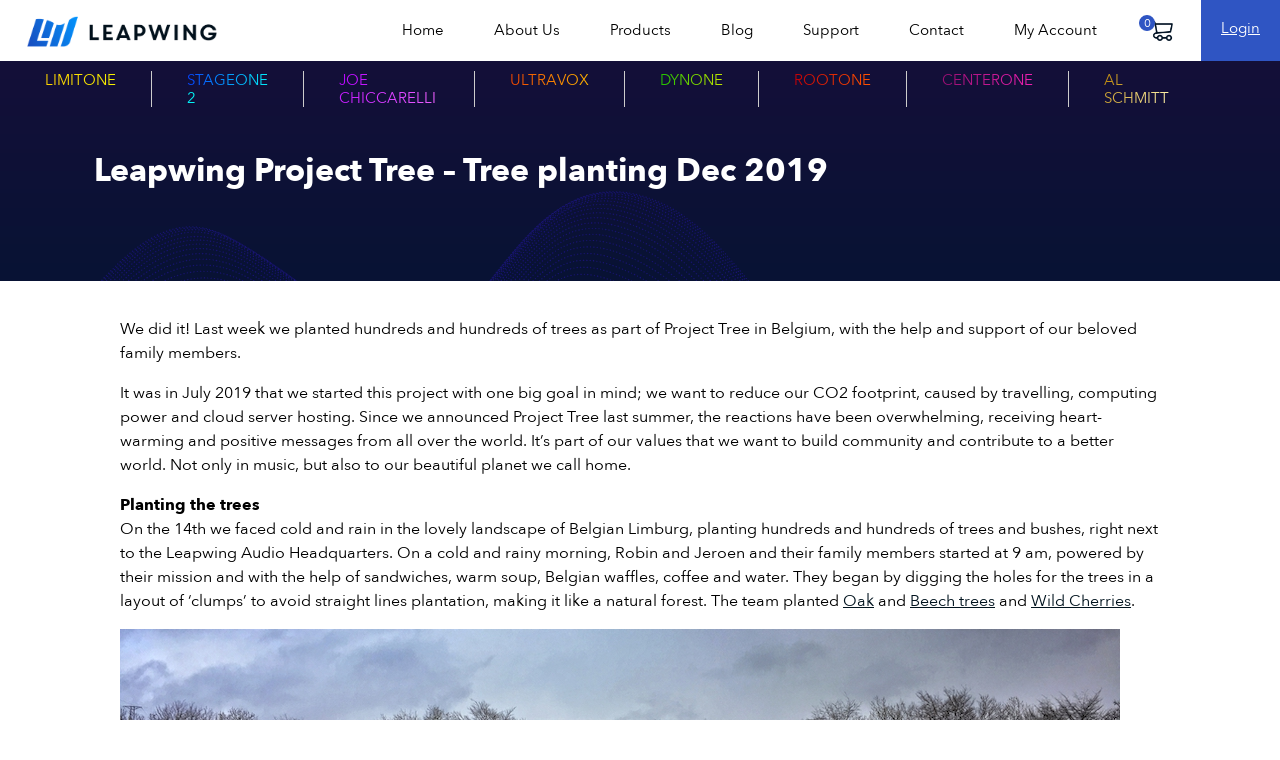

--- FILE ---
content_type: text/html; charset=UTF-8
request_url: https://www.leapwingaudio.com/blog/leapwing-project-tree-tree-planting-dec-2019/
body_size: 19576
content:
	

<!doctype html>
<html lang="en-US">
<head>
	<meta charset="UTF-8">
	<meta name="viewport" content="width=device-width, initial-scale=1, shrink-to-fit=no">
	<link rel="profile" href="https://gmpg.org/xfn/11">

	<meta name='robots' content='index, follow, max-image-preview:large, max-snippet:-1, max-video-preview:-1' />
	<style>img:is([sizes="auto" i], [sizes^="auto," i]) { contain-intrinsic-size: 3000px 1500px }</style>
	
<!-- Google Tag Manager for WordPress by gtm4wp.com -->
<script data-cfasync="false" data-pagespeed-no-defer>
	var gtm4wp_datalayer_name = "dataLayer";
	var dataLayer = dataLayer || [];
	const gtm4wp_use_sku_instead = 1;
	const gtm4wp_currency = 'EUR';
	const gtm4wp_product_per_impression = false;
	const gtm4wp_clear_ecommerce = false;
	const gtm4wp_datalayer_max_timeout = 2000;
</script>
<!-- End Google Tag Manager for WordPress by gtm4wp.com -->
	<!-- This site is optimized with the Yoast SEO plugin v26.1.1 - https://yoast.com/wordpress/plugins/seo/ -->
	<title>Leapwing Project Tree – Tree planting Dec 2019 - Leapwing Audio</title>
	<link rel="canonical" href="https://www.leapwingaudio.com/blog/leapwing-project-tree-tree-planting-dec-2019/" />
	<meta property="og:locale" content="en_US" />
	<meta property="og:type" content="article" />
	<meta property="og:title" content="Leapwing Project Tree – Tree planting Dec 2019 - Leapwing Audio" />
	<meta property="og:description" content="We did it! Last week we planted hundreds and hundreds of trees as part of Project Tree in Belgium, with the help and support of our beloved family members. It was in July 2019 that we started this project with one big goal in mind; we want to reduce our CO2 footprint, caused by travelling, [&hellip;]" />
	<meta property="og:url" content="https://www.leapwingaudio.com/blog/leapwing-project-tree-tree-planting-dec-2019/" />
	<meta property="og:site_name" content="Leapwing Audio" />
	<meta property="article:publisher" content="https://www.facebook.com/leapwingaudio" />
	<meta property="article:published_time" content="2019-12-23T13:11:30+00:00" />
	<meta property="article:modified_time" content="2019-12-23T13:15:50+00:00" />
	<meta property="og:image" content="https://webimages.leapwingaudio.com/wp-content/uploads/2019/12/23130902/1-copy.jpg" />
	<meta property="og:image:width" content="1500" />
	<meta property="og:image:height" content="1125" />
	<meta property="og:image:type" content="image/jpeg" />
	<meta name="author" content="Robin" />
	<meta name="twitter:card" content="summary_large_image" />
	<meta name="twitter:creator" content="@leapwingaudio" />
	<meta name="twitter:site" content="@leapwingaudio" />
	<meta name="twitter:label1" content="Written by" />
	<meta name="twitter:data1" content="Robin" />
	<meta name="twitter:label2" content="Est. reading time" />
	<meta name="twitter:data2" content="2 minutes" />
	<script type="application/ld+json" class="yoast-schema-graph">{"@context":"https://schema.org","@graph":[{"@type":"Article","@id":"https://www.leapwingaudio.com/blog/leapwing-project-tree-tree-planting-dec-2019/#article","isPartOf":{"@id":"https://www.leapwingaudio.com/blog/leapwing-project-tree-tree-planting-dec-2019/"},"author":{"name":"Robin","@id":"https://leapwingaudio.com/#/schema/person/4cc23f85cb6e93ccabba05c1849bcde0"},"headline":"Leapwing Project Tree – Tree planting Dec 2019","datePublished":"2019-12-23T13:11:30+00:00","dateModified":"2019-12-23T13:15:50+00:00","mainEntityOfPage":{"@id":"https://www.leapwingaudio.com/blog/leapwing-project-tree-tree-planting-dec-2019/"},"wordCount":422,"publisher":{"@id":"https://leapwingaudio.com/#organization"},"image":{"@id":"https://www.leapwingaudio.com/blog/leapwing-project-tree-tree-planting-dec-2019/#primaryimage"},"thumbnailUrl":"https://webimages.leapwingaudio.com/wp-content/uploads/2019/12/23130902/1-copy.jpg","inLanguage":"en-US"},{"@type":"WebPage","@id":"https://www.leapwingaudio.com/blog/leapwing-project-tree-tree-planting-dec-2019/","url":"https://www.leapwingaudio.com/blog/leapwing-project-tree-tree-planting-dec-2019/","name":"Leapwing Project Tree – Tree planting Dec 2019 - Leapwing Audio","isPartOf":{"@id":"https://leapwingaudio.com/#website"},"primaryImageOfPage":{"@id":"https://www.leapwingaudio.com/blog/leapwing-project-tree-tree-planting-dec-2019/#primaryimage"},"image":{"@id":"https://www.leapwingaudio.com/blog/leapwing-project-tree-tree-planting-dec-2019/#primaryimage"},"thumbnailUrl":"https://webimages.leapwingaudio.com/wp-content/uploads/2019/12/23130902/1-copy.jpg","datePublished":"2019-12-23T13:11:30+00:00","dateModified":"2019-12-23T13:15:50+00:00","breadcrumb":{"@id":"https://www.leapwingaudio.com/blog/leapwing-project-tree-tree-planting-dec-2019/#breadcrumb"},"inLanguage":"en-US","potentialAction":[{"@type":"ReadAction","target":["https://www.leapwingaudio.com/blog/leapwing-project-tree-tree-planting-dec-2019/"]}]},{"@type":"ImageObject","inLanguage":"en-US","@id":"https://www.leapwingaudio.com/blog/leapwing-project-tree-tree-planting-dec-2019/#primaryimage","url":"https://webimages.leapwingaudio.com/wp-content/uploads/2019/12/23130902/1-copy.jpg","contentUrl":"https://webimages.leapwingaudio.com/wp-content/uploads/2019/12/23130902/1-copy.jpg","width":1500,"height":1125},{"@type":"BreadcrumbList","@id":"https://www.leapwingaudio.com/blog/leapwing-project-tree-tree-planting-dec-2019/#breadcrumb","itemListElement":[{"@type":"ListItem","position":1,"name":"Home","item":"https://leapwingaudio.com/"},{"@type":"ListItem","position":2,"name":"Leapwing Project Tree – Tree planting Dec 2019"}]},{"@type":"WebSite","@id":"https://leapwingaudio.com/#website","url":"https://leapwingaudio.com/","name":"Leapwing Audio","description":"","publisher":{"@id":"https://leapwingaudio.com/#organization"},"potentialAction":[{"@type":"SearchAction","target":{"@type":"EntryPoint","urlTemplate":"https://leapwingaudio.com/?s={search_term_string}"},"query-input":{"@type":"PropertyValueSpecification","valueRequired":true,"valueName":"search_term_string"}}],"inLanguage":"en-US"},{"@type":"Organization","@id":"https://leapwingaudio.com/#organization","name":"Leapwing Audio","url":"https://leapwingaudio.com/","logo":{"@type":"ImageObject","inLanguage":"en-US","@id":"https://leapwingaudio.com/#/schema/logo/image/","url":"https://webimages.leapwingaudio.com/wp-content/uploads/2021/05/25184029/logoblue.png","contentUrl":"https://webimages.leapwingaudio.com/wp-content/uploads/2021/05/25184029/logoblue.png","width":4000,"height":648,"caption":"Leapwing Audio"},"image":{"@id":"https://leapwingaudio.com/#/schema/logo/image/"},"sameAs":["https://www.facebook.com/leapwingaudio","https://x.com/leapwingaudio","https://www.instagram.com/leapwingaudio","https://www.youtube.com/channel/UCenSYeI74PoxfdNC4XBOZVA"]},{"@type":"Person","@id":"https://leapwingaudio.com/#/schema/person/4cc23f85cb6e93ccabba05c1849bcde0","name":"Robin"}]}</script>
	<!-- / Yoast SEO plugin. -->


<link rel='dns-prefetch' href='//use.fontawesome.com' />
<link rel='dns-prefetch' href='//2d1d526c.delivery.rocketcdn.me' />
<link rel='dns-prefetch' href='//www.googletagmanager.com' />
<link href='https://fonts.gstatic.com' crossorigin rel='preconnect' />
<link href='https://2d1d526c.delivery.rocketcdn.me' rel='preconnect' />
<link rel="alternate" type="application/rss+xml" title="Leapwing Audio &raquo; Feed" href="https://www.leapwingaudio.com/feed/" />
<link rel="alternate" type="application/rss+xml" title="Leapwing Audio &raquo; Comments Feed" href="https://www.leapwingaudio.com/comments/feed/" />
<link rel="alternate" type="application/rss+xml" title="Leapwing Audio &raquo; Leapwing Project Tree – Tree planting Dec 2019 Comments Feed" href="https://www.leapwingaudio.com/blog/leapwing-project-tree-tree-planting-dec-2019/feed/" />
<script type="text/javascript">
/* <![CDATA[ */
window._wpemojiSettings = {"baseUrl":"https:\/\/s.w.org\/images\/core\/emoji\/16.0.1\/72x72\/","ext":".png","svgUrl":"https:\/\/s.w.org\/images\/core\/emoji\/16.0.1\/svg\/","svgExt":".svg","source":{"concatemoji":"https:\/\/www.leapwingaudio.com\/wp-includes\/js\/wp-emoji-release.min.js?ver=0929586210fd654354e6db80ac1dcdf5"}};
/*! This file is auto-generated */
!function(s,n){var o,i,e;function c(e){try{var t={supportTests:e,timestamp:(new Date).valueOf()};sessionStorage.setItem(o,JSON.stringify(t))}catch(e){}}function p(e,t,n){e.clearRect(0,0,e.canvas.width,e.canvas.height),e.fillText(t,0,0);var t=new Uint32Array(e.getImageData(0,0,e.canvas.width,e.canvas.height).data),a=(e.clearRect(0,0,e.canvas.width,e.canvas.height),e.fillText(n,0,0),new Uint32Array(e.getImageData(0,0,e.canvas.width,e.canvas.height).data));return t.every(function(e,t){return e===a[t]})}function u(e,t){e.clearRect(0,0,e.canvas.width,e.canvas.height),e.fillText(t,0,0);for(var n=e.getImageData(16,16,1,1),a=0;a<n.data.length;a++)if(0!==n.data[a])return!1;return!0}function f(e,t,n,a){switch(t){case"flag":return n(e,"\ud83c\udff3\ufe0f\u200d\u26a7\ufe0f","\ud83c\udff3\ufe0f\u200b\u26a7\ufe0f")?!1:!n(e,"\ud83c\udde8\ud83c\uddf6","\ud83c\udde8\u200b\ud83c\uddf6")&&!n(e,"\ud83c\udff4\udb40\udc67\udb40\udc62\udb40\udc65\udb40\udc6e\udb40\udc67\udb40\udc7f","\ud83c\udff4\u200b\udb40\udc67\u200b\udb40\udc62\u200b\udb40\udc65\u200b\udb40\udc6e\u200b\udb40\udc67\u200b\udb40\udc7f");case"emoji":return!a(e,"\ud83e\udedf")}return!1}function g(e,t,n,a){var r="undefined"!=typeof WorkerGlobalScope&&self instanceof WorkerGlobalScope?new OffscreenCanvas(300,150):s.createElement("canvas"),o=r.getContext("2d",{willReadFrequently:!0}),i=(o.textBaseline="top",o.font="600 32px Arial",{});return e.forEach(function(e){i[e]=t(o,e,n,a)}),i}function t(e){var t=s.createElement("script");t.src=e,t.defer=!0,s.head.appendChild(t)}"undefined"!=typeof Promise&&(o="wpEmojiSettingsSupports",i=["flag","emoji"],n.supports={everything:!0,everythingExceptFlag:!0},e=new Promise(function(e){s.addEventListener("DOMContentLoaded",e,{once:!0})}),new Promise(function(t){var n=function(){try{var e=JSON.parse(sessionStorage.getItem(o));if("object"==typeof e&&"number"==typeof e.timestamp&&(new Date).valueOf()<e.timestamp+604800&&"object"==typeof e.supportTests)return e.supportTests}catch(e){}return null}();if(!n){if("undefined"!=typeof Worker&&"undefined"!=typeof OffscreenCanvas&&"undefined"!=typeof URL&&URL.createObjectURL&&"undefined"!=typeof Blob)try{var e="postMessage("+g.toString()+"("+[JSON.stringify(i),f.toString(),p.toString(),u.toString()].join(",")+"));",a=new Blob([e],{type:"text/javascript"}),r=new Worker(URL.createObjectURL(a),{name:"wpTestEmojiSupports"});return void(r.onmessage=function(e){c(n=e.data),r.terminate(),t(n)})}catch(e){}c(n=g(i,f,p,u))}t(n)}).then(function(e){for(var t in e)n.supports[t]=e[t],n.supports.everything=n.supports.everything&&n.supports[t],"flag"!==t&&(n.supports.everythingExceptFlag=n.supports.everythingExceptFlag&&n.supports[t]);n.supports.everythingExceptFlag=n.supports.everythingExceptFlag&&!n.supports.flag,n.DOMReady=!1,n.readyCallback=function(){n.DOMReady=!0}}).then(function(){return e}).then(function(){var e;n.supports.everything||(n.readyCallback(),(e=n.source||{}).concatemoji?t(e.concatemoji):e.wpemoji&&e.twemoji&&(t(e.twemoji),t(e.wpemoji)))}))}((window,document),window._wpemojiSettings);
/* ]]> */
</script>
<link rel='stylesheet' id='closify-default-css' href='https://www.leapwingaudio.com/wp-content/plugins/filetrip-3-0-1/assets/css/style.css?ver=3.0.1' type='text/css' media='all' />
<link rel='stylesheet' id='woocommerce-pdf-frontend-css-css' href='https://www.leapwingaudio.com/wp-content/plugins/woocommerce-pdf-invoice/assets/css/woocommerce-pdf-frontend-css.css?ver=5.0.7' type='text/css' media='all' />
<style id='wp-emoji-styles-inline-css' type='text/css'>

	img.wp-smiley, img.emoji {
		display: inline !important;
		border: none !important;
		box-shadow: none !important;
		height: 1em !important;
		width: 1em !important;
		margin: 0 0.07em !important;
		vertical-align: -0.1em !important;
		background: none !important;
		padding: 0 !important;
	}
</style>
<link rel='stylesheet' id='wp-block-library-css' href='https://www.leapwingaudio.com/wp-includes/css/dist/block-library/style.min.css?ver=0929586210fd654354e6db80ac1dcdf5' type='text/css' media='all' />
<style id='classic-theme-styles-inline-css' type='text/css'>
/*! This file is auto-generated */
.wp-block-button__link{color:#fff;background-color:#32373c;border-radius:9999px;box-shadow:none;text-decoration:none;padding:calc(.667em + 2px) calc(1.333em + 2px);font-size:1.125em}.wp-block-file__button{background:#32373c;color:#fff;text-decoration:none}
</style>
<link rel='stylesheet' id='ugb-style-css-v2-css' href='https://www.leapwingaudio.com/wp-content/plugins/stackable-ultimate-gutenberg-blocks/dist/deprecated/frontend_blocks_deprecated_v2.css?ver=3.19.1' type='text/css' media='all' />
<style id='ugb-style-css-v2-inline-css' type='text/css'>
:root {
			--content-width: 900px;
		}
</style>
<style id='font-awesome-svg-styles-default-inline-css' type='text/css'>
.svg-inline--fa {
  display: inline-block;
  height: 1em;
  overflow: visible;
  vertical-align: -.125em;
}
</style>
<link rel='stylesheet' id='font-awesome-svg-styles-css' href='https://www.leapwingaudio.com/wp-content/uploads/font-awesome/v5.15.3/css/svg-with-js.css' type='text/css' media='all' />
<style id='font-awesome-svg-styles-inline-css' type='text/css'>
   .wp-block-font-awesome-icon svg::before,
   .wp-rich-text-font-awesome-icon svg::before {content: unset;}
</style>
<style id='global-styles-inline-css' type='text/css'>
:root{--wp--preset--aspect-ratio--square: 1;--wp--preset--aspect-ratio--4-3: 4/3;--wp--preset--aspect-ratio--3-4: 3/4;--wp--preset--aspect-ratio--3-2: 3/2;--wp--preset--aspect-ratio--2-3: 2/3;--wp--preset--aspect-ratio--16-9: 16/9;--wp--preset--aspect-ratio--9-16: 9/16;--wp--preset--color--black: #000000;--wp--preset--color--cyan-bluish-gray: #abb8c3;--wp--preset--color--white: #ffffff;--wp--preset--color--pale-pink: #f78da7;--wp--preset--color--vivid-red: #cf2e2e;--wp--preset--color--luminous-vivid-orange: #ff6900;--wp--preset--color--luminous-vivid-amber: #fcb900;--wp--preset--color--light-green-cyan: #7bdcb5;--wp--preset--color--vivid-green-cyan: #00d084;--wp--preset--color--pale-cyan-blue: #8ed1fc;--wp--preset--color--vivid-cyan-blue: #0693e3;--wp--preset--color--vivid-purple: #9b51e0;--wp--preset--gradient--vivid-cyan-blue-to-vivid-purple: linear-gradient(135deg,rgba(6,147,227,1) 0%,rgb(155,81,224) 100%);--wp--preset--gradient--light-green-cyan-to-vivid-green-cyan: linear-gradient(135deg,rgb(122,220,180) 0%,rgb(0,208,130) 100%);--wp--preset--gradient--luminous-vivid-amber-to-luminous-vivid-orange: linear-gradient(135deg,rgba(252,185,0,1) 0%,rgba(255,105,0,1) 100%);--wp--preset--gradient--luminous-vivid-orange-to-vivid-red: linear-gradient(135deg,rgba(255,105,0,1) 0%,rgb(207,46,46) 100%);--wp--preset--gradient--very-light-gray-to-cyan-bluish-gray: linear-gradient(135deg,rgb(238,238,238) 0%,rgb(169,184,195) 100%);--wp--preset--gradient--cool-to-warm-spectrum: linear-gradient(135deg,rgb(74,234,220) 0%,rgb(151,120,209) 20%,rgb(207,42,186) 40%,rgb(238,44,130) 60%,rgb(251,105,98) 80%,rgb(254,248,76) 100%);--wp--preset--gradient--blush-light-purple: linear-gradient(135deg,rgb(255,206,236) 0%,rgb(152,150,240) 100%);--wp--preset--gradient--blush-bordeaux: linear-gradient(135deg,rgb(254,205,165) 0%,rgb(254,45,45) 50%,rgb(107,0,62) 100%);--wp--preset--gradient--luminous-dusk: linear-gradient(135deg,rgb(255,203,112) 0%,rgb(199,81,192) 50%,rgb(65,88,208) 100%);--wp--preset--gradient--pale-ocean: linear-gradient(135deg,rgb(255,245,203) 0%,rgb(182,227,212) 50%,rgb(51,167,181) 100%);--wp--preset--gradient--electric-grass: linear-gradient(135deg,rgb(202,248,128) 0%,rgb(113,206,126) 100%);--wp--preset--gradient--midnight: linear-gradient(135deg,rgb(2,3,129) 0%,rgb(40,116,252) 100%);--wp--preset--font-size--small: 13px;--wp--preset--font-size--medium: 20px;--wp--preset--font-size--large: 36px;--wp--preset--font-size--x-large: 42px;--wp--preset--spacing--20: 0.44rem;--wp--preset--spacing--30: 0.67rem;--wp--preset--spacing--40: 1rem;--wp--preset--spacing--50: 1.5rem;--wp--preset--spacing--60: 2.25rem;--wp--preset--spacing--70: 3.38rem;--wp--preset--spacing--80: 5.06rem;--wp--preset--shadow--natural: 6px 6px 9px rgba(0, 0, 0, 0.2);--wp--preset--shadow--deep: 12px 12px 50px rgba(0, 0, 0, 0.4);--wp--preset--shadow--sharp: 6px 6px 0px rgba(0, 0, 0, 0.2);--wp--preset--shadow--outlined: 6px 6px 0px -3px rgba(255, 255, 255, 1), 6px 6px rgba(0, 0, 0, 1);--wp--preset--shadow--crisp: 6px 6px 0px rgba(0, 0, 0, 1);}:where(.is-layout-flex){gap: 0.5em;}:where(.is-layout-grid){gap: 0.5em;}body .is-layout-flex{display: flex;}.is-layout-flex{flex-wrap: wrap;align-items: center;}.is-layout-flex > :is(*, div){margin: 0;}body .is-layout-grid{display: grid;}.is-layout-grid > :is(*, div){margin: 0;}:where(.wp-block-columns.is-layout-flex){gap: 2em;}:where(.wp-block-columns.is-layout-grid){gap: 2em;}:where(.wp-block-post-template.is-layout-flex){gap: 1.25em;}:where(.wp-block-post-template.is-layout-grid){gap: 1.25em;}.has-black-color{color: var(--wp--preset--color--black) !important;}.has-cyan-bluish-gray-color{color: var(--wp--preset--color--cyan-bluish-gray) !important;}.has-white-color{color: var(--wp--preset--color--white) !important;}.has-pale-pink-color{color: var(--wp--preset--color--pale-pink) !important;}.has-vivid-red-color{color: var(--wp--preset--color--vivid-red) !important;}.has-luminous-vivid-orange-color{color: var(--wp--preset--color--luminous-vivid-orange) !important;}.has-luminous-vivid-amber-color{color: var(--wp--preset--color--luminous-vivid-amber) !important;}.has-light-green-cyan-color{color: var(--wp--preset--color--light-green-cyan) !important;}.has-vivid-green-cyan-color{color: var(--wp--preset--color--vivid-green-cyan) !important;}.has-pale-cyan-blue-color{color: var(--wp--preset--color--pale-cyan-blue) !important;}.has-vivid-cyan-blue-color{color: var(--wp--preset--color--vivid-cyan-blue) !important;}.has-vivid-purple-color{color: var(--wp--preset--color--vivid-purple) !important;}.has-black-background-color{background-color: var(--wp--preset--color--black) !important;}.has-cyan-bluish-gray-background-color{background-color: var(--wp--preset--color--cyan-bluish-gray) !important;}.has-white-background-color{background-color: var(--wp--preset--color--white) !important;}.has-pale-pink-background-color{background-color: var(--wp--preset--color--pale-pink) !important;}.has-vivid-red-background-color{background-color: var(--wp--preset--color--vivid-red) !important;}.has-luminous-vivid-orange-background-color{background-color: var(--wp--preset--color--luminous-vivid-orange) !important;}.has-luminous-vivid-amber-background-color{background-color: var(--wp--preset--color--luminous-vivid-amber) !important;}.has-light-green-cyan-background-color{background-color: var(--wp--preset--color--light-green-cyan) !important;}.has-vivid-green-cyan-background-color{background-color: var(--wp--preset--color--vivid-green-cyan) !important;}.has-pale-cyan-blue-background-color{background-color: var(--wp--preset--color--pale-cyan-blue) !important;}.has-vivid-cyan-blue-background-color{background-color: var(--wp--preset--color--vivid-cyan-blue) !important;}.has-vivid-purple-background-color{background-color: var(--wp--preset--color--vivid-purple) !important;}.has-black-border-color{border-color: var(--wp--preset--color--black) !important;}.has-cyan-bluish-gray-border-color{border-color: var(--wp--preset--color--cyan-bluish-gray) !important;}.has-white-border-color{border-color: var(--wp--preset--color--white) !important;}.has-pale-pink-border-color{border-color: var(--wp--preset--color--pale-pink) !important;}.has-vivid-red-border-color{border-color: var(--wp--preset--color--vivid-red) !important;}.has-luminous-vivid-orange-border-color{border-color: var(--wp--preset--color--luminous-vivid-orange) !important;}.has-luminous-vivid-amber-border-color{border-color: var(--wp--preset--color--luminous-vivid-amber) !important;}.has-light-green-cyan-border-color{border-color: var(--wp--preset--color--light-green-cyan) !important;}.has-vivid-green-cyan-border-color{border-color: var(--wp--preset--color--vivid-green-cyan) !important;}.has-pale-cyan-blue-border-color{border-color: var(--wp--preset--color--pale-cyan-blue) !important;}.has-vivid-cyan-blue-border-color{border-color: var(--wp--preset--color--vivid-cyan-blue) !important;}.has-vivid-purple-border-color{border-color: var(--wp--preset--color--vivid-purple) !important;}.has-vivid-cyan-blue-to-vivid-purple-gradient-background{background: var(--wp--preset--gradient--vivid-cyan-blue-to-vivid-purple) !important;}.has-light-green-cyan-to-vivid-green-cyan-gradient-background{background: var(--wp--preset--gradient--light-green-cyan-to-vivid-green-cyan) !important;}.has-luminous-vivid-amber-to-luminous-vivid-orange-gradient-background{background: var(--wp--preset--gradient--luminous-vivid-amber-to-luminous-vivid-orange) !important;}.has-luminous-vivid-orange-to-vivid-red-gradient-background{background: var(--wp--preset--gradient--luminous-vivid-orange-to-vivid-red) !important;}.has-very-light-gray-to-cyan-bluish-gray-gradient-background{background: var(--wp--preset--gradient--very-light-gray-to-cyan-bluish-gray) !important;}.has-cool-to-warm-spectrum-gradient-background{background: var(--wp--preset--gradient--cool-to-warm-spectrum) !important;}.has-blush-light-purple-gradient-background{background: var(--wp--preset--gradient--blush-light-purple) !important;}.has-blush-bordeaux-gradient-background{background: var(--wp--preset--gradient--blush-bordeaux) !important;}.has-luminous-dusk-gradient-background{background: var(--wp--preset--gradient--luminous-dusk) !important;}.has-pale-ocean-gradient-background{background: var(--wp--preset--gradient--pale-ocean) !important;}.has-electric-grass-gradient-background{background: var(--wp--preset--gradient--electric-grass) !important;}.has-midnight-gradient-background{background: var(--wp--preset--gradient--midnight) !important;}.has-small-font-size{font-size: var(--wp--preset--font-size--small) !important;}.has-medium-font-size{font-size: var(--wp--preset--font-size--medium) !important;}.has-large-font-size{font-size: var(--wp--preset--font-size--large) !important;}.has-x-large-font-size{font-size: var(--wp--preset--font-size--x-large) !important;}
:where(.wp-block-post-template.is-layout-flex){gap: 1.25em;}:where(.wp-block-post-template.is-layout-grid){gap: 1.25em;}
:where(.wp-block-columns.is-layout-flex){gap: 2em;}:where(.wp-block-columns.is-layout-grid){gap: 2em;}
:root :where(.wp-block-pullquote){font-size: 1.5em;line-height: 1.6;}
</style>
<link rel='stylesheet' id='cookie-notice-front-css' href='https://www.leapwingaudio.com/wp-content/plugins/cookie-notice/css/front.min.css?ver=2.5.7' type='text/css' media='all' />
<link rel='stylesheet' id='uap_public_style-css' href='https://www.leapwingaudio.com/wp-content/plugins/indeed-affiliate-pro/assets/css/main_public.min.css?ver=0929586210fd654354e6db80ac1dcdf5' type='text/css' media='all' />
<link rel='stylesheet' id='uap_templates-css' href='https://www.leapwingaudio.com/wp-content/plugins/indeed-affiliate-pro/assets/css/templates.min.css?ver=0929586210fd654354e6db80ac1dcdf5' type='text/css' media='all' />
<style id='woocommerce-inline-inline-css' type='text/css'>
.woocommerce form .form-row .required { visibility: visible; }
</style>
<link rel='stylesheet' id='lpw-style-css' href='https://www.leapwingaudio.com/wp-content/themes/leapwingv4/style.css?ver=2' type='text/css' media='all' />
<link rel='stylesheet' id='font-awesome-official-css' href='https://use.fontawesome.com/releases/v5.15.3/css/all.css' type='text/css' media='all' integrity="sha384-SZXxX4whJ79/gErwcOYf+zWLeJdY/qpuqC4cAa9rOGUstPomtqpuNWT9wdPEn2fk" crossorigin="anonymous" />
<link rel='stylesheet' id='woo_discount_pro_style-css' href='https://www.leapwingaudio.com/wp-content/plugins/woo-discount-rules-pro/Assets/Css/awdr_style.css?ver=2.6.13' type='text/css' media='all' />
<style id='rocket-lazyload-inline-css' type='text/css'>
.rll-youtube-player{position:relative;padding-bottom:56.23%;height:0;overflow:hidden;max-width:100%;}.rll-youtube-player:focus-within{outline: 2px solid currentColor;outline-offset: 5px;}.rll-youtube-player iframe{position:absolute;top:0;left:0;width:100%;height:100%;z-index:100;background:0 0}.rll-youtube-player img{bottom:0;display:block;left:0;margin:auto;max-width:100%;width:100%;position:absolute;right:0;top:0;border:none;height:auto;-webkit-transition:.4s all;-moz-transition:.4s all;transition:.4s all}.rll-youtube-player img:hover{-webkit-filter:brightness(75%)}.rll-youtube-player .play{height:100%;width:100%;left:0;top:0;position:absolute;background:url(https://www.leapwingaudio.com/wp-content/plugins/wp-rocket/assets/img/youtube.png) no-repeat center;background-color: transparent !important;cursor:pointer;border:none;}
</style>
<link rel='stylesheet' id='font-awesome-official-v4shim-css' href='https://use.fontawesome.com/releases/v5.15.3/css/v4-shims.css' type='text/css' media='all' integrity="sha384-C2B+KlPW+WkR0Ld9loR1x3cXp7asA0iGVodhCoJ4hwrWm/d9qKS59BGisq+2Y0/D" crossorigin="anonymous" />
<style id='font-awesome-official-v4shim-inline-css' type='text/css'>
@font-face {
font-family: "FontAwesome";
font-display: block;
src: url("https://use.fontawesome.com/releases/v5.15.3/webfonts/fa-brands-400.eot"),
		url("https://use.fontawesome.com/releases/v5.15.3/webfonts/fa-brands-400.eot?#iefix") format("embedded-opentype"),
		url("https://use.fontawesome.com/releases/v5.15.3/webfonts/fa-brands-400.woff2") format("woff2"),
		url("https://use.fontawesome.com/releases/v5.15.3/webfonts/fa-brands-400.woff") format("woff"),
		url("https://use.fontawesome.com/releases/v5.15.3/webfonts/fa-brands-400.ttf") format("truetype"),
		url("https://use.fontawesome.com/releases/v5.15.3/webfonts/fa-brands-400.svg#fontawesome") format("svg");
}

@font-face {
font-family: "FontAwesome";
font-display: block;
src: url("https://use.fontawesome.com/releases/v5.15.3/webfonts/fa-solid-900.eot"),
		url("https://use.fontawesome.com/releases/v5.15.3/webfonts/fa-solid-900.eot?#iefix") format("embedded-opentype"),
		url("https://use.fontawesome.com/releases/v5.15.3/webfonts/fa-solid-900.woff2") format("woff2"),
		url("https://use.fontawesome.com/releases/v5.15.3/webfonts/fa-solid-900.woff") format("woff"),
		url("https://use.fontawesome.com/releases/v5.15.3/webfonts/fa-solid-900.ttf") format("truetype"),
		url("https://use.fontawesome.com/releases/v5.15.3/webfonts/fa-solid-900.svg#fontawesome") format("svg");
}

@font-face {
font-family: "FontAwesome";
font-display: block;
src: url("https://use.fontawesome.com/releases/v5.15.3/webfonts/fa-regular-400.eot"),
		url("https://use.fontawesome.com/releases/v5.15.3/webfonts/fa-regular-400.eot?#iefix") format("embedded-opentype"),
		url("https://use.fontawesome.com/releases/v5.15.3/webfonts/fa-regular-400.woff2") format("woff2"),
		url("https://use.fontawesome.com/releases/v5.15.3/webfonts/fa-regular-400.woff") format("woff"),
		url("https://use.fontawesome.com/releases/v5.15.3/webfonts/fa-regular-400.ttf") format("truetype"),
		url("https://use.fontawesome.com/releases/v5.15.3/webfonts/fa-regular-400.svg#fontawesome") format("svg");
unicode-range: U+F004-F005,U+F007,U+F017,U+F022,U+F024,U+F02E,U+F03E,U+F044,U+F057-F059,U+F06E,U+F070,U+F075,U+F07B-F07C,U+F080,U+F086,U+F089,U+F094,U+F09D,U+F0A0,U+F0A4-F0A7,U+F0C5,U+F0C7-F0C8,U+F0E0,U+F0EB,U+F0F3,U+F0F8,U+F0FE,U+F111,U+F118-F11A,U+F11C,U+F133,U+F144,U+F146,U+F14A,U+F14D-F14E,U+F150-F152,U+F15B-F15C,U+F164-F165,U+F185-F186,U+F191-F192,U+F1AD,U+F1C1-F1C9,U+F1CD,U+F1D8,U+F1E3,U+F1EA,U+F1F6,U+F1F9,U+F20A,U+F247-F249,U+F24D,U+F254-F25B,U+F25D,U+F267,U+F271-F274,U+F279,U+F28B,U+F28D,U+F2B5-F2B6,U+F2B9,U+F2BB,U+F2BD,U+F2C1-F2C2,U+F2D0,U+F2D2,U+F2DC,U+F2ED,U+F328,U+F358-F35B,U+F3A5,U+F3D1,U+F410,U+F4AD;
}
</style>
<script type="text/javascript" src="https://www.leapwingaudio.com/wp-includes/js/jquery/jquery.min.js?ver=3.7.1" id="jquery-core-js"></script>
<script type="text/javascript" src="https://www.leapwingaudio.com/wp-includes/js/jquery/jquery-migrate.min.js?ver=3.4.1" id="jquery-migrate-js"></script>
<script type="text/javascript" id="file_uploads_nfpluginsettings-js-extra">
/* <![CDATA[ */
var params = {"clearLogRestUrl":"https:\/\/www.leapwingaudio.com\/wp-json\/nf-file-uploads\/debug-log\/delete-all","clearLogButtonId":"file_uploads_clear_debug_logger","downloadLogRestUrl":"https:\/\/www.leapwingaudio.com\/wp-json\/nf-file-uploads\/debug-log\/get-all","downloadLogButtonId":"file_uploads_download_debug_logger"};
/* ]]> */
</script>
<script type="text/javascript" src="https://www.leapwingaudio.com/wp-content/plugins/ninja-forms-uploads/assets/js/nfpluginsettings.js?ver=3.3.23" id="file_uploads_nfpluginsettings-js"></script>
<script type="text/javascript" id="ugb-block-frontend-js-v2-js-extra">
/* <![CDATA[ */
var stackable = {"restUrl":"https:\/\/www.leapwingaudio.com\/wp-json\/"};
/* ]]> */
</script>
<script type="text/javascript" src="https://www.leapwingaudio.com/wp-content/plugins/stackable-ultimate-gutenberg-blocks/dist/deprecated/frontend_blocks_deprecated_v2.js?ver=3.19.1" id="ugb-block-frontend-js-v2-js"></script>
<script type="text/javascript" id="uap-public-functions-js-extra">
/* <![CDATA[ */
var ajax_url = "https:\/\/www.leapwingaudio.com\/wp-admin\/admin-ajax.php";
/* ]]> */
</script>
<script type="text/javascript" src="https://www.leapwingaudio.com/wp-content/plugins/indeed-affiliate-pro/assets/js/public-functions.min.js?ver=1.1" id="uap-public-functions-js"></script>
<script type="text/javascript" id="qubely_local_script-js-extra">
/* <![CDATA[ */
var qubely_urls = {"plugin":"https:\/\/www.leapwingaudio.com\/wp-content\/plugins\/qubely\/","ajax":"https:\/\/www.leapwingaudio.com\/wp-admin\/admin-ajax.php","nonce":"f2588b7c3a","actual_url":".leapwingaudio.com"};
/* ]]> */
</script>
<script type="text/javascript" id="qubely_container_width-js-extra">
/* <![CDATA[ */
var qubely_container_width = {"sm":"540","md":"720","lg":"960","xl":"1140"};
/* ]]> */
</script>
<link rel="https://api.w.org/" href="https://www.leapwingaudio.com/wp-json/" /><link rel="alternate" title="JSON" type="application/json" href="https://www.leapwingaudio.com/wp-json/wp/v2/posts/126119" /><link rel="EditURI" type="application/rsd+xml" title="RSD" href="https://www.leapwingaudio.com/xmlrpc.php?rsd" />

<link rel='shortlink' href='https://www.leapwingaudio.com/?p=126119' />
<link rel="alternate" title="oEmbed (JSON)" type="application/json+oembed" href="https://www.leapwingaudio.com/wp-json/oembed/1.0/embed?url=https%3A%2F%2Fwww.leapwingaudio.com%2Fblog%2Fleapwing-project-tree-tree-planting-dec-2019%2F" />
<link rel="alternate" title="oEmbed (XML)" type="text/xml+oembed" href="https://www.leapwingaudio.com/wp-json/oembed/1.0/embed?url=https%3A%2F%2Fwww.leapwingaudio.com%2Fblog%2Fleapwing-project-tree-tree-planting-dec-2019%2F&#038;format=xml" />
<meta name="generator" content="Site Kit by Google 1.163.0" /><meta name='uap-token' content='125c26e661'>
<!-- Google Tag Manager for WordPress by gtm4wp.com -->
<!-- GTM Container placement set to manual -->
<script data-cfasync="false" data-pagespeed-no-defer>
	var dataLayer_content = {"pagePostType":"post","pagePostType2":"single-post","pageCategory":["uncategorized"],"pagePostAuthor":"Robin","customerTotalOrders":0,"customerTotalOrderValue":0,"customerFirstName":"","customerLastName":"","customerBillingFirstName":"","customerBillingLastName":"","customerBillingCompany":"","customerBillingAddress1":"","customerBillingAddress2":"","customerBillingCity":"","customerBillingState":"","customerBillingPostcode":"","customerBillingCountry":"","customerBillingEmail":"","customerBillingEmailHash":"","customerBillingPhone":"","customerShippingFirstName":"","customerShippingLastName":"","customerShippingCompany":"","customerShippingAddress1":"","customerShippingAddress2":"","customerShippingCity":"","customerShippingState":"","customerShippingPostcode":"","customerShippingCountry":"","cartContent":{"totals":{"applied_coupons":[],"discount_total":0,"subtotal":0,"total":0},"items":[]}};
	dataLayer.push( dataLayer_content );
</script>
<script data-cfasync="false" data-pagespeed-no-defer>
		if (typeof gtag == "undefined") {
			function gtag(){dataLayer.push(arguments);}
		}

		gtag("consent", "default", {
			"analytics_storage": "granted",
			"ad_storage": "granted",
			"ad_user_data": "granted",
			"ad_personalization": "granted",
			"functionality_storage": "denied",
			"security_storage": "denied",
			"personalization_storage": "denied",
		});
</script>
<script data-cfasync="false" data-pagespeed-no-defer>
(function(w,d,s,l,i){w[l]=w[l]||[];w[l].push({'gtm.start':
new Date().getTime(),event:'gtm.js'});var f=d.getElementsByTagName(s)[0],
j=d.createElement(s),dl=l!='dataLayer'?'&l='+l:'';j.async=true;j.src=
'//www.googletagmanager.com/gtm.js?id='+i+dl;f.parentNode.insertBefore(j,f);
})(window,document,'script','dataLayer','GTM-WQML8V');
</script>
<!-- End Google Tag Manager for WordPress by gtm4wp.com -->	<noscript><style>.woocommerce-product-gallery{ opacity: 1 !important; }</style></noscript>
	<noscript><style id="rocket-lazyload-nojs-css">.rll-youtube-player, [data-lazy-src]{display:none !important;}</style></noscript><script>
/*! loadCSS rel=preload polyfill. [c]2017 Filament Group, Inc. MIT License */
(function(w){"use strict";if(!w.loadCSS){w.loadCSS=function(){}}
var rp=loadCSS.relpreload={};rp.support=(function(){var ret;try{ret=w.document.createElement("link").relList.supports("preload")}catch(e){ret=!1}
return function(){return ret}})();rp.bindMediaToggle=function(link){var finalMedia=link.media||"all";function enableStylesheet(){link.media=finalMedia}
if(link.addEventListener){link.addEventListener("load",enableStylesheet)}else if(link.attachEvent){link.attachEvent("onload",enableStylesheet)}
setTimeout(function(){link.rel="stylesheet";link.media="only x"});setTimeout(enableStylesheet,3000)};rp.poly=function(){if(rp.support()){return}
var links=w.document.getElementsByTagName("link");for(var i=0;i<links.length;i++){var link=links[i];if(link.rel==="preload"&&link.getAttribute("as")==="style"&&!link.getAttribute("data-loadcss")){link.setAttribute("data-loadcss",!0);rp.bindMediaToggle(link)}}};if(!rp.support()){rp.poly();var run=w.setInterval(rp.poly,500);if(w.addEventListener){w.addEventListener("load",function(){rp.poly();w.clearInterval(run)})}else if(w.attachEvent){w.attachEvent("onload",function(){rp.poly();w.clearInterval(run)})}}
if(typeof exports!=="undefined"){exports.loadCSS=loadCSS}
else{w.loadCSS=loadCSS}}(typeof global!=="undefined"?global:this))
</script></head>
<body class="wp-singular post-template-default single single-post postid-126119 single-format-aside wp-custom-logo wp-theme-leapwingv4 loading theme-leapwingv4 cookies-not-set qubely qubely-frontend woocommerce-no-js">
	<header id="masthead" class="site-header">
			<div class="topnav desktop" data-after-content="0">
				<div class="logo-holder"><a href="https://www.leapwingaudio.com/" class="custom-logo-link" rel="home"><img width="500" height="81" src="https://webimages.leapwingaudio.com/wp-content/uploads/2021/06/30191844/logobluesml.png" class="custom-logo" alt="Leapwing Audio" decoding="async" srcset="https://webimages.leapwingaudio.com/wp-content/uploads/2021/06/30191844/logobluesml.png 500w, https://webimages.leapwingaudio.com/wp-content/uploads/2021/06/30191844/logobluesml-300x49.png 300w, https://webimages.leapwingaudio.com/wp-content/uploads/2021/06/30191844/logobluesml-150x24.png 150w" sizes="(max-width: 500px) 100vw, 500px" /></a></div> 				<ul class=" ml-auto mt-2 mt-lg-0"><li id="menu-item-79" class="menu-item menu-item-type-custom menu-item-object-custom menu-item-home menu-item-79"><a href="https://www.leapwingaudio.com">Home</a></li>
<li id="menu-item-7451" class="menu-item menu-item-type-post_type menu-item-object-page menu-item-7451"><a href="https://www.leapwingaudio.com/about-us/">About Us</a></li>
<li id="menu-item-220608" class="menu-item menu-item-type-post_type menu-item-object-page menu-item-220608"><a href="https://www.leapwingaudio.com/products/">Products</a></li>
<li id="menu-item-817" class="menu-item menu-item-type-post_type menu-item-object-page menu-item-817"><a href="https://www.leapwingaudio.com/blog/">Blog</a></li>
<li id="menu-item-12266" class="menu-item menu-item-type-post_type menu-item-object-page menu-item-12266"><a href="https://www.leapwingaudio.com/support/">Support</a></li>
<li id="menu-item-4925" class="menu-item menu-item-type-post_type menu-item-object-page menu-item-4925"><a href="https://www.leapwingaudio.com/contact/">Contact</a></li>
<li id="menu-item-220497" class="menu-item menu-item-type-post_type menu-item-object-page menu-item-220497"><a href="https://www.leapwingaudio.com/my-account/">My Account</a></li>
<li id="menu-item-220631" class="dynamic-cart menu-item menu-item-type-post_type menu-item-object-page menu-item-220631"><a href="https://www.leapwingaudio.com/checkout/">Cart</a></li>
</ul><a href="https://www.leapwingaudio.com/my-account/" class="login-btn">Login</a>			</div>

			<div id="myTopnav" class="topnav mobile" data-after-content="0">
				<div class="logo-holder"><a href="https://www.leapwingaudio.com/" class="custom-logo-link" rel="home"><img width="500" height="81" src="https://webimages.leapwingaudio.com/wp-content/uploads/2021/06/30191844/logobluesml.png" class="custom-logo" alt="Leapwing Audio" decoding="async" srcset="https://webimages.leapwingaudio.com/wp-content/uploads/2021/06/30191844/logobluesml.png 500w, https://webimages.leapwingaudio.com/wp-content/uploads/2021/06/30191844/logobluesml-300x49.png 300w, https://webimages.leapwingaudio.com/wp-content/uploads/2021/06/30191844/logobluesml-150x24.png 150w" sizes="(max-width: 500px) 100vw, 500px" /></a></div> 				<ul class=" ml-auto mt-2 mt-lg-0"><li id="menu-item-4924" class="menu-item menu-item-type-custom menu-item-object-custom menu-item-home menu-item-4924"><a href="https://www.leapwingaudio.com">Home</a></li>
<li id="menu-item-220632" class="menu-item menu-item-type-post_type menu-item-object-page menu-item-has-children menu-item-220632"><a href="https://www.leapwingaudio.com/products/">Products <i id="dropdown-icon" class="fas fa-chevron-down"></i></a>
<ul class="sub-menu">
	<li id="menu-item-363475" class="gradient-limit menu-item menu-item-type-custom menu-item-object-custom menu-item-363475"><a href="https://leapwingaudio.com/product/limitone/">LimitOne</a></li>
	<li id="menu-item-220635" class="gradient-blue menu-item menu-item-type-custom menu-item-object-custom menu-item-220635"><a href="https://leapwingaudio.com/product/stageone2">StageOne 2</a></li>
	<li id="menu-item-295670" class="gradient-purple menu-item menu-item-type-custom menu-item-object-custom menu-item-295670"><a href="https://leapwingaudio.com/product/joechiccarelli">Joe Chiccarelli</a></li>
	<li id="menu-item-240875" class="gradient-orange menu-item menu-item-type-custom menu-item-object-custom menu-item-240875"><a href="https://leapwingaudio.com/product/ultravox">UltraVox</a></li>
	<li id="menu-item-220633" class="gradient-yellow menu-item menu-item-type-custom menu-item-object-custom menu-item-220633"><a href="https://leapwingaudio.com/product/alschmitt">Al Schmitt</a></li>
	<li id="menu-item-220634" class="gradient-red menu-item menu-item-type-custom menu-item-object-custom menu-item-220634"><a href="https://leapwingaudio.com/product/rootone">RootOne</a></li>
	<li id="menu-item-220636" class="gradient-green menu-item menu-item-type-custom menu-item-object-custom menu-item-220636"><a href="https://leapwingaudio.com/product/dynone">DynOne</a></li>
	<li id="menu-item-220637" class="gradient-pink menu-item menu-item-type-custom menu-item-object-custom menu-item-220637"><a href="https://leapwingaudio.com/product/centerone">CenterOne</a></li>
</ul>
</li>
<li id="menu-item-7452" class="menu-item menu-item-type-post_type menu-item-object-page menu-item-7452"><a href="https://www.leapwingaudio.com/about-us/">About Us</a></li>
<li id="menu-item-12265" class="menu-item menu-item-type-post_type menu-item-object-page menu-item-12265"><a href="https://www.leapwingaudio.com/support/">Support</a></li>
<li id="menu-item-4923" class="menu-item menu-item-type-post_type menu-item-object-page menu-item-4923"><a href="https://www.leapwingaudio.com/blog/">Blog</a></li>
<li id="menu-item-4922" class="menu-item menu-item-type-post_type menu-item-object-page menu-item-4922"><a href="https://www.leapwingaudio.com/contact/">Contact</a></li>
<li id="menu-item-4915" class="woo-login-popup-sc-first menu-item menu-item-type-post_type menu-item-object-page menu-item-4915"><a href="https://www.leapwingaudio.com/my-account/">Login</a></li>
</ul>				<a href="https://www.leapwingaudio.com/cart/" class="icon cart-icon" data-after-content="0">
					<img width="20" height="20" class="header-icon" src="https://www.leapwingaudio.com/wp-content/themes/leapwingv4/exports/cart.png"/>
				</a>
				<a href="https://www.leapwingaudio.com/my-account/" class="icon account-icon">
					<img width="20" height="20" class="header-icon" src="https://www.leapwingaudio.com/wp-content/themes/leapwingv4/exports/profile_icon.png"/>
				</a>
				<a href="javascript:void(0);" class="icon" onclick="myFunction()">
					<i id="navmenu-hamburger" class="fa fa-bars"></i>
				</a>
			</div>

		<ul id="" class="header-products"><li id="menu-item-363476" class="gradient-limit menu-item menu-item-type-custom menu-item-object-custom menu-item-363476"><a href="https://leapwingaudio.com/product/limitone/">LimitOne</a></li>
<li id="menu-item-220614" class="gradient-blue menu-item menu-item-type-custom menu-item-object-custom menu-item-220614"><a href="https://leapwingaudio.com/product/stageone2">StageOne 2</a></li>
<li id="menu-item-295666" class="gradient-purple menu-item menu-item-type-custom menu-item-object-custom menu-item-295666"><a href="https://leapwingaudio.com/product/joechiccarelli">Joe Chiccarelli</a></li>
<li id="menu-item-240878" class="gradient-orange menu-item menu-item-type-custom menu-item-object-custom menu-item-240878"><a href="https://leapwingaudio.com/product/ultravox">UltraVox</a></li>
<li id="menu-item-220612" class="gradient-green menu-item menu-item-type-custom menu-item-object-custom menu-item-220612"><a href="https://leapwingaudio.com/product/dynone">DynOne</a></li>
<li id="menu-item-220611" class="gradient-red menu-item menu-item-type-custom menu-item-object-custom menu-item-220611"><a href="https://leapwingaudio.com/product/rootone">RootOne</a></li>
<li id="menu-item-220613" class="gradient-pink menu-item menu-item-type-custom menu-item-object-custom menu-item-220613"><a href="https://leapwingaudio.com/product/centerone">CenterOne</a></li>
<li id="menu-item-220610" class="gradient-yellow menu-item menu-item-type-custom menu-item-object-custom menu-item-220610"><a href="https://leapwingaudio.com/product/alschmitt">Al Schmitt</a></li>
</ul>	</header><!-- #masthead -->
			<div class="product-promo-header container-fluid animated">
    			<lottie-player src="https://www.leapwingaudio.com/wp-content/themes/leapwingv4/exports/lottie/stageone.json" background="transparent" speed="1" style="width: 100%; height: auto;" loop="" autoplay=""></lottie-player>
    			<div class="container">
        			<div class="row">
            			<div class="col-12">
                			<h1>Leapwing Project Tree – Tree planting Dec 2019</h1>
            			</div>
        			</div>
    			</div>
			</div>
			<div class="wp-block-qubely-row qubely-section qubely-block-a99509">
				<div class="qubely-row-overlay"></div>
				<div class="qubely-container">
					<div class="qubely-row ">
						<div class="wp-block-qubely-column qubely-column qubely-column-front qubely-block-b7c89b">
							<div class="qubely-column-inner">
								<div class="wp-block-ugb-container ugb-container ugb-0debe5f ugb-container--v2 ugb-container--design-basic ugb-main-block">
									<div class="ugb-inner-block">
										<div class="ugb-block-content">
											<div class="ugb-container__wrapper ugb-0debe5f-wrapper">
												<div class="ugb-container__side">
													<div class="ugb-container__content-wrapper ugb-0debe5f-content-wrapper">
													
<p>We did it! Last week we planted hundreds and hundreds of trees as part of Project Tree in Belgium, with the help and support of our beloved family members.</p>
<p>It was in July 2019 that we started this project with one big goal in mind; we want to reduce our CO2 footprint, caused by travelling, computing power and cloud server hosting. Since we announced Project Tree last summer, the reactions have been overwhelming, receiving heart-warming and positive messages from all over the world. It’s part of our values that we want to build community and contribute to a better world. Not only in music, but also to our beautiful planet we call home.</p>
<p><strong>Planting the trees</strong><br />
On the 14th we faced cold and rain in the lovely landscape of Belgian Limburg, planting hundreds and hundreds of trees and bushes, right next to the Leapwing Audio Headquarters. On a cold and rainy morning, Robin and Jeroen and their family members started at 9 am, powered by their mission and with the help of sandwiches, warm soup, Belgian waffles, coffee and water. They began by digging the holes for the trees in a layout of ‘clumps’ to avoid straight lines plantation, making it like a natural forest. The team planted <a href="https://en.wikipedia.org/wiki/Oak" style="color:#01131e;" rel="noopener noreferrer" target="_blank">Oak</a> and <a href="https://en.wikipedia.org/wiki/Beech" rel="noopener noreferrer" style="color:#01131e;" target="_blank">Beech trees</a> and <a href="https://en.wikipedia.org/wiki/Prunus_avium" rel="noopener noreferrer" style="color:#01131e;" target="_blank">Wild Cherries</a>.</p>
<p><img fetchpriority="high" decoding="async" src="https://webimages.leapwingaudio.com/wp-content/uploads/2019/12/23130911/3-copy1.jpg" alt="" width="1000" height="456" class="alignnone size-full wp-image-126125" srcset="https://webimages.leapwingaudio.com/wp-content/uploads/2019/12/23130911/3-copy1.jpg 1000w, https://webimages.leapwingaudio.com/wp-content/uploads/2019/12/23130911/3-copy1-300x137.jpg 300w, https://webimages.leapwingaudio.com/wp-content/uploads/2019/12/23130911/3-copy1-150x68.jpg 150w, https://webimages.leapwingaudio.com/wp-content/uploads/2019/12/23130911/3-copy1-768x350.jpg 768w, https://webimages.leapwingaudio.com/wp-content/uploads/2019/12/23130911/3-copy1-600x274.jpg 600w" sizes="(max-width: 1000px) 100vw, 1000px" /></p>
<p><img decoding="async" src="https://webimages.leapwingaudio.com/wp-content/uploads/2019/12/23130915/IMG_1593-copy.jpg" alt="" width="750" height="1000" class="alignnone size-full wp-image-126126" srcset="https://webimages.leapwingaudio.com/wp-content/uploads/2019/12/23130915/IMG_1593-copy.jpg 750w, https://webimages.leapwingaudio.com/wp-content/uploads/2019/12/23130915/IMG_1593-copy-225x300.jpg 225w, https://webimages.leapwingaudio.com/wp-content/uploads/2019/12/23130915/IMG_1593-copy-113x150.jpg 113w, https://webimages.leapwingaudio.com/wp-content/uploads/2019/12/23130915/IMG_1593-copy-600x800.jpg 600w" sizes="(max-width: 750px) 100vw, 750px" /></p>
<p><strong>An efficient collaboration turned into a pilot</strong><br />
Project Tree is a collaboration between Leapwing Audio and the Limburgs Landschap organization, a non-profit organization that aims to secure valuable landscapes and nature areas in Limburg (Belgium). From our Think Global Act Local, we searched for the right fit, and with Limburgs Landschap this was the case. We aimed to find a partner who would assist us with doing it fast, cost-efficient (meaning the money we wanted to donate goes directly to buying and planting trees), with minimum overhead costs.</p>
<p>As a result, Limburgs Landschap allocated the piece of land, we purchased all the trees, and we volunteered ourselves to plant the actual trees.</p>
<p>Project Tree became a pilot for Limburgs Landschap: a private initiative where companies can donate trees plus volunteer on planting, trying to inspire companies to donate similarly.</p>
<p><strong>Looking forward</strong><br />
We loved this so much. We look forward to the next tree planting and are committed to continuing this initiative in 2020. We also want to thank our community for purchasing our plugins and all your support; You made this happen! Check our social media channels for more pictures and videos.</p>
<p>More info about Project Tree: <a style="color:#01131e;" href="https://www.leapwingaudio.com/blog/project-tree-doing-the-right-thing/">https://www.leapwingaudio.com/blog/project-tree-doing-the-right-thing/</a></p>
<p><img decoding="async" src="https://webimages.leapwingaudio.com/wp-content/uploads/2019/12/23130906/2-copy.jpg" alt="" width="750" height="1000" class="alignnone size-full wp-image-126124" srcset="https://webimages.leapwingaudio.com/wp-content/uploads/2019/12/23130906/2-copy.jpg 750w, https://webimages.leapwingaudio.com/wp-content/uploads/2019/12/23130906/2-copy-225x300.jpg 225w, https://webimages.leapwingaudio.com/wp-content/uploads/2019/12/23130906/2-copy-113x150.jpg 113w, https://webimages.leapwingaudio.com/wp-content/uploads/2019/12/23130906/2-copy-600x800.jpg 600w" sizes="(max-width: 750px) 100vw, 750px" /></p>
<p><img decoding="async" src="https://webimages.leapwingaudio.com/wp-content/uploads/2019/12/23130948/IMG_8642-copy.jpg" alt="" width="750" height="1000" class="alignnone size-full wp-image-126133" srcset="https://webimages.leapwingaudio.com/wp-content/uploads/2019/12/23130948/IMG_8642-copy.jpg 750w, https://webimages.leapwingaudio.com/wp-content/uploads/2019/12/23130948/IMG_8642-copy-225x300.jpg 225w, https://webimages.leapwingaudio.com/wp-content/uploads/2019/12/23130948/IMG_8642-copy-113x150.jpg 113w, https://webimages.leapwingaudio.com/wp-content/uploads/2019/12/23130948/IMG_8642-copy-600x800.jpg 600w" sizes="(max-width: 750px) 100vw, 750px" /></p>
<p><img decoding="async" src="https://webimages.leapwingaudio.com/wp-content/uploads/2019/12/23130955/IMG_8765-copy.jpg" alt="" width="750" height="1000" class="alignnone size-full wp-image-126134" srcset="https://webimages.leapwingaudio.com/wp-content/uploads/2019/12/23130955/IMG_8765-copy.jpg 750w, https://webimages.leapwingaudio.com/wp-content/uploads/2019/12/23130955/IMG_8765-copy-225x300.jpg 225w, https://webimages.leapwingaudio.com/wp-content/uploads/2019/12/23130955/IMG_8765-copy-113x150.jpg 113w, https://webimages.leapwingaudio.com/wp-content/uploads/2019/12/23130955/IMG_8765-copy-600x800.jpg 600w" sizes="(max-width: 750px) 100vw, 750px" /></p>
<p><img decoding="async" src="https://webimages.leapwingaudio.com/wp-content/uploads/2019/12/23130920/IMG_1722-copy.jpg" alt="" width="750" height="1000" class="alignnone size-full wp-image-126127" srcset="https://webimages.leapwingaudio.com/wp-content/uploads/2019/12/23130920/IMG_1722-copy.jpg 750w, https://webimages.leapwingaudio.com/wp-content/uploads/2019/12/23130920/IMG_1722-copy-225x300.jpg 225w, https://webimages.leapwingaudio.com/wp-content/uploads/2019/12/23130920/IMG_1722-copy-113x150.jpg 113w, https://webimages.leapwingaudio.com/wp-content/uploads/2019/12/23130920/IMG_1722-copy-600x800.jpg 600w" sizes="(max-width: 750px) 100vw, 750px" /></p>
<p><img decoding="async" src="https://webimages.leapwingaudio.com/wp-content/uploads/2019/12/23130925/IMG_2959-copy.jpg" alt="" width="750" height="1000" class="alignnone size-full wp-image-126128" srcset="https://webimages.leapwingaudio.com/wp-content/uploads/2019/12/23130925/IMG_2959-copy.jpg 750w, https://webimages.leapwingaudio.com/wp-content/uploads/2019/12/23130925/IMG_2959-copy-225x300.jpg 225w, https://webimages.leapwingaudio.com/wp-content/uploads/2019/12/23130925/IMG_2959-copy-113x150.jpg 113w, https://webimages.leapwingaudio.com/wp-content/uploads/2019/12/23130925/IMG_2959-copy-600x800.jpg 600w" sizes="(max-width: 750px) 100vw, 750px" /></p>
<p><img decoding="async" src="https://webimages.leapwingaudio.com/wp-content/uploads/2019/12/23130929/IMG_3057-copy.jpg" alt="" width="750" height="1000" class="alignnone size-full wp-image-126129" srcset="https://webimages.leapwingaudio.com/wp-content/uploads/2019/12/23130929/IMG_3057-copy.jpg 750w, https://webimages.leapwingaudio.com/wp-content/uploads/2019/12/23130929/IMG_3057-copy-225x300.jpg 225w, https://webimages.leapwingaudio.com/wp-content/uploads/2019/12/23130929/IMG_3057-copy-113x150.jpg 113w, https://webimages.leapwingaudio.com/wp-content/uploads/2019/12/23130929/IMG_3057-copy-600x800.jpg 600w" sizes="(max-width: 750px) 100vw, 750px" /></p>
<p><img decoding="async" src="https://webimages.leapwingaudio.com/wp-content/uploads/2019/12/23130933/IMG_4050-copy.jpg" alt="" width="750" height="1000" class="alignnone size-full wp-image-126130" srcset="https://webimages.leapwingaudio.com/wp-content/uploads/2019/12/23130933/IMG_4050-copy.jpg 750w, https://webimages.leapwingaudio.com/wp-content/uploads/2019/12/23130933/IMG_4050-copy-225x300.jpg 225w, https://webimages.leapwingaudio.com/wp-content/uploads/2019/12/23130933/IMG_4050-copy-113x150.jpg 113w, https://webimages.leapwingaudio.com/wp-content/uploads/2019/12/23130933/IMG_4050-copy-600x800.jpg 600w" sizes="(max-width: 750px) 100vw, 750px" /></p>
<p><img decoding="async" src="https://webimages.leapwingaudio.com/wp-content/uploads/2019/12/23130938/IMG_4200-copy.jpg" alt="" width="1000" height="1333" class="alignnone size-full wp-image-126131" srcset="https://webimages.leapwingaudio.com/wp-content/uploads/2019/12/23130938/IMG_4200-copy.jpg 1000w, https://webimages.leapwingaudio.com/wp-content/uploads/2019/12/23130938/IMG_4200-copy-225x300.jpg 225w, https://webimages.leapwingaudio.com/wp-content/uploads/2019/12/23130938/IMG_4200-copy-768x1024.jpg 768w, https://webimages.leapwingaudio.com/wp-content/uploads/2019/12/23130938/IMG_4200-copy-113x150.jpg 113w, https://webimages.leapwingaudio.com/wp-content/uploads/2019/12/23130938/IMG_4200-copy-600x800.jpg 600w" sizes="(max-width: 1000px) 100vw, 1000px" /></p>
<p><img decoding="async" src="https://webimages.leapwingaudio.com/wp-content/uploads/2019/12/23130943/IMG_6876-copy1.jpg" alt="" width="1000" height="750" class="alignnone size-full wp-image-126132" srcset="https://webimages.leapwingaudio.com/wp-content/uploads/2019/12/23130943/IMG_6876-copy1.jpg 1000w, https://webimages.leapwingaudio.com/wp-content/uploads/2019/12/23130943/IMG_6876-copy1-300x225.jpg 300w, https://webimages.leapwingaudio.com/wp-content/uploads/2019/12/23130943/IMG_6876-copy1-150x113.jpg 150w, https://webimages.leapwingaudio.com/wp-content/uploads/2019/12/23130943/IMG_6876-copy1-768x576.jpg 768w, https://webimages.leapwingaudio.com/wp-content/uploads/2019/12/23130943/IMG_6876-copy1-285x214.jpg 285w, https://webimages.leapwingaudio.com/wp-content/uploads/2019/12/23130943/IMG_6876-copy1-600x450.jpg 600w" sizes="(max-width: 1000px) 100vw, 1000px" /></p>
													<br>
													<a style="color: #000;text-decoration: none;" href="https://www.leapwingaudio.com/blog/"><span class="meta-nav">←</span> Back</a>
													</div>
												</div>
											</div>
										</div>
									</div>
								</div>
							</div>
						</div>
					</div>
				</div>
			</div>
			<div class="container-fluid subscribe" style="text-align:left;" > 
	<div class="row">
        <div class="col col-12 col-xl-6">
            <h2 style="margin-bottom: 0px;">
                Subscribe to our mailing list
            </h2>
            <p style="margin: 5px 0 20px 0;">Fill out the form below to stay up-to-date with new educational articles or any promos on one of our plugins. </p>
        </div>
        <div class="col col-12 col-xl-6">
            <div id="mc_embed_signup" style="text-align: center;">
            <form action="https://leapwingaudio.us14.list-manage.com/subscribe/post?u=2a66b40e6c3524d025a27958c&amp;id=76bcf69e90&amp;v=d3dcf429c679" method="post" id="mc-embedded-subscribe-form" name="mc-embedded-subscribe-form" class="validate" target="_blank" novalidate="">
            <div id="mc_embed_signup_scroll">
            <div class="mc-field-group" style="display: inline-block;margin-top: 56px;width: 75%;">
                <input type="email" style="outline: none;width: 100%;border-radius: 30px;font-size: 16px;line-height: 1.42857143;color: #555;border:0;padding: 14px;background-color: #fff;" value="" name="EMAIL" class="required email" id="mce-EMAIL" placeholder="Your email">
            </div><div class="mc-field-group input-group" style="margin-top:10px;">
            <strong>Interests </strong>
            <ul style="padding:0 !important;list-style: none;margin: 0 !important;"><li style="margin-left:0;"><input type="checkbox" value="1" name="group[8077][1]" id="mce-group[8077]-8077-0" checked><label for="mce-group[8077]-8077-0" style="margin-left: 10px;">Educational info (blog articles and videos)</label></li>
            <li style="margin-left:0;"><input type="checkbox" value="2" name="group[8077][2]" id="mce-group[8077]-8077-1" checked><label for="mce-group[8077]-8077-1" style="margin-left: 10px;">Sale opportunities</label></li>
            </ul>
            </div>
                <div id="mce-responses" class="clear" style="display: inline-block;">
                    <div class="response" id="mce-error-response" style="display:none"></div>
                    <div class="response" id="mce-success-response" style="display:none"></div>
                </div>    <!-- real people should not fill this in and expect good things - do not remove this or risk form bot signups-->
            <div style="position: absolute; left: -5000px;" aria-hidden="true"><input type="text" name="b_2a66b40e6c3524d025a27958c_76bcf69e90" tabindex="-1" value=""></div>
            <div class="clear caldera-grid" style="display: inline-block;"><input type="submit" value="Subscribe" name="subscribe" id="mc-embedded-subscribe" class="button" style="border-radius:24px;margin:0;margin-top:14px;margin-left:-145px;display: inline-block;color: #fff;border: none;padding: 10px 20px;display: inline-block;cursor:pointer;background-image: -webkit-linear-gradient(40deg,#1655c5,#058ff9);"></div>
            </div>
            </form>
            </div>
        </div>
    </div>
</div>




<script type="speculationrules">
{"prefetch":[{"source":"document","where":{"and":[{"href_matches":"\/*"},{"not":{"href_matches":["\/wp-*.php","\/wp-admin\/*","\/wp-content\/uploads\/*","\/wp-content\/*","\/wp-content\/plugins\/*","\/wp-content\/themes\/leapwingv4\/*","\/*\\?(.+)"]}},{"not":{"selector_matches":"a[rel~=\"nofollow\"]"}},{"not":{"selector_matches":".no-prefetch, .no-prefetch a"}}]},"eagerness":"conservative"}]}
</script>
<script id="mcjs">!function(c,h,i,m,p){m=c.createElement(h),p=c.getElementsByTagName(h)[0],m.async=1,m.src=i,p.parentNode.insertBefore(m,p)}(document,"script","https://chimpstatic.com/mcjs-connected/js/users/2a66b40e6c3524d025a27958c/b14c731207ac7f7789e95ac8a.js");</script>	<script type='text/javascript'>
		(function () {
			var c = document.body.className;
			c = c.replace(/woocommerce-no-js/, 'woocommerce-js');
			document.body.className = c;
		})();
	</script>
	<link rel='stylesheet' id='wc-stripe-blocks-checkout-style-css' href='https://www.leapwingaudio.com/wp-content/plugins/woocommerce-gateway-stripe/build/upe-blocks.css?ver=cd8a631b1218abad291e' type='text/css' media='all' />
<link rel='stylesheet' id='wc-blocks-style-css' href='https://www.leapwingaudio.com/wp-content/plugins/woocommerce/assets/client/blocks/wc-blocks.css?ver=wc-10.4.3' type='text/css' media='all' />
<script type="text/javascript" src="https://www.leapwingaudio.com/wp-content/plugins/filetrip-3-0-1/assets/js/filetrip-multi-min.js?ver=3.0.1" id="filetrip-multi-script-js"></script>
<script type="text/javascript" id="cookie-notice-front-js-before">
/* <![CDATA[ */
var cnArgs = {"ajaxUrl":"https:\/\/www.leapwingaudio.com\/wp-admin\/admin-ajax.php","nonce":"732fe49f01","hideEffect":"fade","position":"bottom","onScroll":false,"onScrollOffset":100,"onClick":false,"cookieName":"cookie_notice_accepted","cookieTime":7862400,"cookieTimeRejected":2592000,"globalCookie":false,"redirection":true,"cache":false,"revokeCookies":false,"revokeCookiesOpt":"automatic"};
/* ]]> */
</script>
<script type="text/javascript" src="https://www.leapwingaudio.com/wp-content/plugins/cookie-notice/js/front.min.js?ver=2.5.7" id="cookie-notice-front-js"></script>
<script type="text/javascript" src="https://www.leapwingaudio.com/wp-content/plugins/qubely/assets/js/common-script.min.js?ver=1.8.14" id="qubely-block-common-js"></script>
<script type="text/javascript" src="https://www.leapwingaudio.com/wp-content/plugins/qubely/assets/js/interaction.min.js?ver=1.8.14" id="qubely-interaction-js"></script>
<script type="text/javascript" id="awdr-main-js-extra">
/* <![CDATA[ */
var awdr_params = {"ajaxurl":"https:\/\/www.leapwingaudio.com\/wp-admin\/admin-ajax.php","nonce":"6d2651ac39","enable_update_price_with_qty":"show_dynamically","refresh_order_review":"0","custom_target_simple_product":"","custom_target_variable_product":"","js_init_trigger":"","awdr_opacity_to_bulk_table":"","awdr_dynamic_bulk_table_status":"0","awdr_dynamic_bulk_table_off":"on","custom_simple_product_id_selector":"","custom_variable_product_id_selector":""};
/* ]]> */
</script>
<script type="text/javascript" src="https://www.leapwingaudio.com/wp-content/plugins/woo-discount-rules/v2/Assets/Js/site_main.js?ver=2.6.13" id="awdr-main-js"></script>
<script type="text/javascript" src="https://www.leapwingaudio.com/wp-content/plugins/woo-discount-rules/v2/Assets/Js/awdr-dynamic-price.js?ver=2.6.13" id="awdr-dynamic-price-js"></script>
<script type="text/javascript" id="wcj-eu-vat-number-js-extra">
/* <![CDATA[ */
var ajax_object = {"ajax_url":"https:\/\/www.leapwingaudio.com\/wp-admin\/admin-ajax.php","eu_countries":["AT","BE","BG","CY","CZ","DE","DK","EE","ES","FI","FR","GB","GR","HU","HR","IE","IT","LT","LU","LV","MT","NL","PL","PT","RO","SE","SI","SK"],"show_vat_field_for_eu_only":"yes","is_vat_field_required_for_eu_only":"no","add_progress_text":"yes","progress_text_validating":"Validating VAT. Please wait...","progress_text_valid":"VAT is valid.","progress_text_not_valid":"VAT is not valid.","progress_text_validation_failed":"Validation failed. Please try again.","_wpnonce":"767aeaf972"};
/* ]]> */
</script>
<script type="text/javascript" src="https://www.leapwingaudio.com/wp-content/plugins/booster-plus-for-woocommerce/includes/js/wcj-eu-vat-number.js?ver=1769096313" id="wcj-eu-vat-number-js"></script>
<script type="text/javascript" src="https://www.leapwingaudio.com/wp-content/plugins/duracelltomi-google-tag-manager/dist/js/gtm4wp-form-move-tracker.js?ver=1.22.1" id="gtm4wp-form-move-tracker-js"></script>
<script type="text/javascript" src="https://www.leapwingaudio.com/wp-content/plugins/duracelltomi-google-tag-manager/dist/js/gtm4wp-ecommerce-generic.js?ver=1.22.1" id="gtm4wp-ecommerce-generic-js"></script>
<script type="text/javascript" src="https://www.leapwingaudio.com/wp-content/plugins/duracelltomi-google-tag-manager/dist/js/gtm4wp-woocommerce.js?ver=1.22.1" id="gtm4wp-woocommerce-js"></script>
<script type="text/javascript" id="rocket-browser-checker-js-after">
/* <![CDATA[ */
"use strict";var _createClass=function(){function defineProperties(target,props){for(var i=0;i<props.length;i++){var descriptor=props[i];descriptor.enumerable=descriptor.enumerable||!1,descriptor.configurable=!0,"value"in descriptor&&(descriptor.writable=!0),Object.defineProperty(target,descriptor.key,descriptor)}}return function(Constructor,protoProps,staticProps){return protoProps&&defineProperties(Constructor.prototype,protoProps),staticProps&&defineProperties(Constructor,staticProps),Constructor}}();function _classCallCheck(instance,Constructor){if(!(instance instanceof Constructor))throw new TypeError("Cannot call a class as a function")}var RocketBrowserCompatibilityChecker=function(){function RocketBrowserCompatibilityChecker(options){_classCallCheck(this,RocketBrowserCompatibilityChecker),this.passiveSupported=!1,this._checkPassiveOption(this),this.options=!!this.passiveSupported&&options}return _createClass(RocketBrowserCompatibilityChecker,[{key:"_checkPassiveOption",value:function(self){try{var options={get passive(){return!(self.passiveSupported=!0)}};window.addEventListener("test",null,options),window.removeEventListener("test",null,options)}catch(err){self.passiveSupported=!1}}},{key:"initRequestIdleCallback",value:function(){!1 in window&&(window.requestIdleCallback=function(cb){var start=Date.now();return setTimeout(function(){cb({didTimeout:!1,timeRemaining:function(){return Math.max(0,50-(Date.now()-start))}})},1)}),!1 in window&&(window.cancelIdleCallback=function(id){return clearTimeout(id)})}},{key:"isDataSaverModeOn",value:function(){return"connection"in navigator&&!0===navigator.connection.saveData}},{key:"supportsLinkPrefetch",value:function(){var elem=document.createElement("link");return elem.relList&&elem.relList.supports&&elem.relList.supports("prefetch")&&window.IntersectionObserver&&"isIntersecting"in IntersectionObserverEntry.prototype}},{key:"isSlowConnection",value:function(){return"connection"in navigator&&"effectiveType"in navigator.connection&&("2g"===navigator.connection.effectiveType||"slow-2g"===navigator.connection.effectiveType)}}]),RocketBrowserCompatibilityChecker}();
/* ]]> */
</script>
<script type="text/javascript" id="rocket-preload-links-js-extra">
/* <![CDATA[ */
var RocketPreloadLinksConfig = {"excludeUris":"\/blog\/filetrip\/proof-of-enrollment\/|\/blog\/filetrip\/proof-of-identify\/|\/product\/centerone\/|\/product\/dynone\/|\/product\/rootone\/|\/product\/stageone\/|\/product\/alschmitt\/|\/product\/ultravox2\/|\/product\/ultravox\/|\/blog\/popupbuilder\/blackfriday-2\/|\/blog\/popupbuilder\/blackfriday-2-2\/|\/blog\/popupbuilder\/blackfriday2022\/|\/(?:.+\/)?feed(?:\/(?:.+\/?)?)?$|\/(?:.+\/)?embed\/|\/checkout\/??(.*)|\/cart\/?|\/my-account\/??(.*)|\/(index.php\/)?(.*)wp-json(\/.*|$)|\/refer\/|\/go\/|\/recommend\/|\/recommends\/","usesTrailingSlash":"1","imageExt":"jpg|jpeg|gif|png|tiff|bmp|webp|avif|pdf|doc|docx|xls|xlsx|php","fileExt":"jpg|jpeg|gif|png|tiff|bmp|webp|avif|pdf|doc|docx|xls|xlsx|php|html|htm","siteUrl":"https:\/\/www.leapwingaudio.com","onHoverDelay":"100","rateThrottle":"3"};
/* ]]> */
</script>
<script type="text/javascript" id="rocket-preload-links-js-after">
/* <![CDATA[ */
(function() {
"use strict";var r="function"==typeof Symbol&&"symbol"==typeof Symbol.iterator?function(e){return typeof e}:function(e){return e&&"function"==typeof Symbol&&e.constructor===Symbol&&e!==Symbol.prototype?"symbol":typeof e},e=function(){function i(e,t){for(var n=0;n<t.length;n++){var i=t[n];i.enumerable=i.enumerable||!1,i.configurable=!0,"value"in i&&(i.writable=!0),Object.defineProperty(e,i.key,i)}}return function(e,t,n){return t&&i(e.prototype,t),n&&i(e,n),e}}();function i(e,t){if(!(e instanceof t))throw new TypeError("Cannot call a class as a function")}var t=function(){function n(e,t){i(this,n),this.browser=e,this.config=t,this.options=this.browser.options,this.prefetched=new Set,this.eventTime=null,this.threshold=1111,this.numOnHover=0}return e(n,[{key:"init",value:function(){!this.browser.supportsLinkPrefetch()||this.browser.isDataSaverModeOn()||this.browser.isSlowConnection()||(this.regex={excludeUris:RegExp(this.config.excludeUris,"i"),images:RegExp(".("+this.config.imageExt+")$","i"),fileExt:RegExp(".("+this.config.fileExt+")$","i")},this._initListeners(this))}},{key:"_initListeners",value:function(e){-1<this.config.onHoverDelay&&document.addEventListener("mouseover",e.listener.bind(e),e.listenerOptions),document.addEventListener("mousedown",e.listener.bind(e),e.listenerOptions),document.addEventListener("touchstart",e.listener.bind(e),e.listenerOptions)}},{key:"listener",value:function(e){var t=e.target.closest("a"),n=this._prepareUrl(t);if(null!==n)switch(e.type){case"mousedown":case"touchstart":this._addPrefetchLink(n);break;case"mouseover":this._earlyPrefetch(t,n,"mouseout")}}},{key:"_earlyPrefetch",value:function(t,e,n){var i=this,r=setTimeout(function(){if(r=null,0===i.numOnHover)setTimeout(function(){return i.numOnHover=0},1e3);else if(i.numOnHover>i.config.rateThrottle)return;i.numOnHover++,i._addPrefetchLink(e)},this.config.onHoverDelay);t.addEventListener(n,function e(){t.removeEventListener(n,e,{passive:!0}),null!==r&&(clearTimeout(r),r=null)},{passive:!0})}},{key:"_addPrefetchLink",value:function(i){return this.prefetched.add(i.href),new Promise(function(e,t){var n=document.createElement("link");n.rel="prefetch",n.href=i.href,n.onload=e,n.onerror=t,document.head.appendChild(n)}).catch(function(){})}},{key:"_prepareUrl",value:function(e){if(null===e||"object"!==(void 0===e?"undefined":r(e))||!1 in e||-1===["http:","https:"].indexOf(e.protocol))return null;var t=e.href.substring(0,this.config.siteUrl.length),n=this._getPathname(e.href,t),i={original:e.href,protocol:e.protocol,origin:t,pathname:n,href:t+n};return this._isLinkOk(i)?i:null}},{key:"_getPathname",value:function(e,t){var n=t?e.substring(this.config.siteUrl.length):e;return n.startsWith("/")||(n="/"+n),this._shouldAddTrailingSlash(n)?n+"/":n}},{key:"_shouldAddTrailingSlash",value:function(e){return this.config.usesTrailingSlash&&!e.endsWith("/")&&!this.regex.fileExt.test(e)}},{key:"_isLinkOk",value:function(e){return null!==e&&"object"===(void 0===e?"undefined":r(e))&&(!this.prefetched.has(e.href)&&e.origin===this.config.siteUrl&&-1===e.href.indexOf("?")&&-1===e.href.indexOf("#")&&!this.regex.excludeUris.test(e.href)&&!this.regex.images.test(e.href))}}],[{key:"run",value:function(){"undefined"!=typeof RocketPreloadLinksConfig&&new n(new RocketBrowserCompatibilityChecker({capture:!0,passive:!0}),RocketPreloadLinksConfig).init()}}]),n}();t.run();
}());
/* ]]> */
</script>
<script type="text/javascript" id="mailchimp-woocommerce-js-extra">
/* <![CDATA[ */
var mailchimp_public_data = {"site_url":"https:\/\/www.leapwingaudio.com","ajax_url":"https:\/\/www.leapwingaudio.com\/wp-admin\/admin-ajax.php","disable_carts":"","subscribers_only":"","language":"en","allowed_to_set_cookies":"1"};
/* ]]> */
</script>
<script type="text/javascript" src="https://www.leapwingaudio.com/wp-content/plugins/mailchimp-for-woocommerce/public/js/mailchimp-woocommerce-public.min.js?ver=5.5.1.07" id="mailchimp-woocommerce-js"></script>
<script type="text/javascript" id="lpw-script-js-extra">
/* <![CDATA[ */
var lpw_settings = {"ajax_url":"https:\/\/www.leapwingaudio.com\/wp-admin\/admin-ajax.php"};
/* ]]> */
</script>
<script type="text/javascript" src="https://www.leapwingaudio.com/wp-content/themes/leapwingv4/js/script-min.js?ver=20200720" id="lpw-script-js"></script>
<script type="text/javascript" src="https://www.leapwingaudio.com/wp-content/plugins/woocommerce/assets/js/sourcebuster/sourcebuster.min.js?ver=10.4.3" id="sourcebuster-js-js"></script>
<script type="text/javascript" id="wc-order-attribution-js-extra">
/* <![CDATA[ */
var wc_order_attribution = {"params":{"lifetime":1.0e-5,"session":30,"base64":false,"ajaxurl":"https:\/\/www.leapwingaudio.com\/wp-admin\/admin-ajax.php","prefix":"wc_order_attribution_","allowTracking":true},"fields":{"source_type":"current.typ","referrer":"current_add.rf","utm_campaign":"current.cmp","utm_source":"current.src","utm_medium":"current.mdm","utm_content":"current.cnt","utm_id":"current.id","utm_term":"current.trm","utm_source_platform":"current.plt","utm_creative_format":"current.fmt","utm_marketing_tactic":"current.tct","session_entry":"current_add.ep","session_start_time":"current_add.fd","session_pages":"session.pgs","session_count":"udata.vst","user_agent":"udata.uag"}};
/* ]]> */
</script>
<script type="text/javascript" src="https://www.leapwingaudio.com/wp-content/plugins/woocommerce/assets/js/frontend/order-attribution.min.js?ver=10.4.3" id="wc-order-attribution-js"></script>
<script type="text/javascript" src="https://www.leapwingaudio.com/wp-content/plugins/woo-discount-rules-pro/Assets/Js/awdr_pro.js?ver=2.6.13" id="woo_discount_pro_script-js"></script>

		<!-- Cookie Notice plugin v2.5.7 by Hu-manity.co https://hu-manity.co/ -->
		<div id="cookie-notice" role="dialog" class="cookie-notice-hidden cookie-revoke-hidden cn-position-bottom" aria-label="Cookie Notice" style="background-color: rgba(1,19,30,1);"><div class="cookie-notice-container" style="color: #fff"><span id="cn-notice-text" class="cn-text-container">This site uses analytical cookies to improve your experience on our website through anonymised data collected through Google Analytics. <br>Do we have your permission to place additional tracking cookies that are explained in our <a target="_blank" href="https://www.leapwingaudio.com/privacy-policy/">privacy policy</a>?</span><span id="cn-notice-buttons" class="cn-buttons-container"><button id="cn-accept-cookie" data-cookie-set="accept" class="cn-set-cookie cn-button cn-button-custom button" aria-label="Yes">Yes</button><button id="cn-refuse-cookie" data-cookie-set="refuse" class="cn-set-cookie cn-button cn-button-custom button" aria-label="No">No</button></span><span id="cn-close-notice" data-cookie-set="accept" class="cn-close-icon" title="No"></span></div>
			
		</div>
		<!-- / Cookie Notice plugin --><script>window.lazyLoadOptions=[{elements_selector:"img[data-lazy-src],.rocket-lazyload,iframe[data-lazy-src]",data_src:"lazy-src",data_srcset:"lazy-srcset",data_sizes:"lazy-sizes",class_loading:"lazyloading",class_loaded:"lazyloaded",threshold:300,callback_loaded:function(element){if(element.tagName==="IFRAME"&&element.dataset.rocketLazyload=="fitvidscompatible"){if(element.classList.contains("lazyloaded")){if(typeof window.jQuery!="undefined"){if(jQuery.fn.fitVids){jQuery(element).parent().fitVids()}}}}}},{elements_selector:".rocket-lazyload",data_src:"lazy-src",data_srcset:"lazy-srcset",data_sizes:"lazy-sizes",class_loading:"lazyloading",class_loaded:"lazyloaded",threshold:300,}];window.addEventListener('LazyLoad::Initialized',function(e){var lazyLoadInstance=e.detail.instance;if(window.MutationObserver){var observer=new MutationObserver(function(mutations){var image_count=0;var iframe_count=0;var rocketlazy_count=0;mutations.forEach(function(mutation){for(var i=0;i<mutation.addedNodes.length;i++){if(typeof mutation.addedNodes[i].getElementsByTagName!=='function'){continue}
if(typeof mutation.addedNodes[i].getElementsByClassName!=='function'){continue}
images=mutation.addedNodes[i].getElementsByTagName('img');is_image=mutation.addedNodes[i].tagName=="IMG";iframes=mutation.addedNodes[i].getElementsByTagName('iframe');is_iframe=mutation.addedNodes[i].tagName=="IFRAME";rocket_lazy=mutation.addedNodes[i].getElementsByClassName('rocket-lazyload');image_count+=images.length;iframe_count+=iframes.length;rocketlazy_count+=rocket_lazy.length;if(is_image){image_count+=1}
if(is_iframe){iframe_count+=1}}});if(image_count>0||iframe_count>0||rocketlazy_count>0){lazyLoadInstance.update()}});var b=document.getElementsByTagName("body")[0];var config={childList:!0,subtree:!0};observer.observe(b,config)}},!1)</script><script data-no-minify="1" async src="https://www.leapwingaudio.com/wp-content/plugins/wp-rocket/assets/js/lazyload/17.8.3/lazyload.min.js"></script><script>function lazyLoadThumb(e,alt,l){var t='<img data-lazy-src="https://i.ytimg.com/vi_webp/ID/hqdefault.webp" alt="" width="480" height="360"><noscript><img src="https://i.ytimg.com/vi_webp/ID/hqdefault.webp" alt="" width="480" height="360"></noscript>',a='<button class="play" aria-label="Play Youtube video"></button>';if(l){t=t.replace('data-lazy-','');t=t.replace('loading="lazy"','');t=t.replace(/<noscript>.*?<\/noscript>/g,'');}t=t.replace('alt=""','alt="'+alt+'"');return t.replace("ID",e)+a}function lazyLoadYoutubeIframe(){var e=document.createElement("iframe"),t="ID?autoplay=1";t+=0===this.parentNode.dataset.query.length?"":"&"+this.parentNode.dataset.query;e.setAttribute("src",t.replace("ID",this.parentNode.dataset.src)),e.setAttribute("frameborder","0"),e.setAttribute("allowfullscreen","1"),e.setAttribute("allow","accelerometer; autoplay; encrypted-media; gyroscope; picture-in-picture"),this.parentNode.parentNode.replaceChild(e,this.parentNode)}document.addEventListener("DOMContentLoaded",function(){var exclusions=[];var e,t,p,u,l,a=document.getElementsByClassName("rll-youtube-player");for(t=0;t<a.length;t++)(e=document.createElement("div")),(u='https://i.ytimg.com/vi_webp/ID/hqdefault.webp'),(u=u.replace('ID',a[t].dataset.id)),(l=exclusions.some(exclusion=>u.includes(exclusion))),e.setAttribute("data-id",a[t].dataset.id),e.setAttribute("data-query",a[t].dataset.query),e.setAttribute("data-src",a[t].dataset.src),(e.innerHTML=lazyLoadThumb(a[t].dataset.id,a[t].dataset.alt,l)),a[t].appendChild(e),(p=e.querySelector(".play")),(p.onclick=lazyLoadYoutubeIframe)});</script>
<footer class="row" >
    <div class="col-lg-4 col-md-6 col-sm-6 footer-products"><h3>Products </h3>
    <ul id="" class=""><li class="gradient-limit menu-item menu-item-type-custom menu-item-object-custom menu-item-363476"><a href="https://leapwingaudio.com/product/limitone/">LimitOne</a></li>
<li class="gradient-blue menu-item menu-item-type-custom menu-item-object-custom menu-item-220614"><a href="https://leapwingaudio.com/product/stageone2">StageOne 2</a></li>
<li class="gradient-purple menu-item menu-item-type-custom menu-item-object-custom menu-item-295666"><a href="https://leapwingaudio.com/product/joechiccarelli">Joe Chiccarelli</a></li>
<li class="gradient-orange menu-item menu-item-type-custom menu-item-object-custom menu-item-240878"><a href="https://leapwingaudio.com/product/ultravox">UltraVox</a></li>
<li class="gradient-green menu-item menu-item-type-custom menu-item-object-custom menu-item-220612"><a href="https://leapwingaudio.com/product/dynone">DynOne</a></li>
<li class="gradient-red menu-item menu-item-type-custom menu-item-object-custom menu-item-220611"><a href="https://leapwingaudio.com/product/rootone">RootOne</a></li>
<li class="gradient-pink menu-item menu-item-type-custom menu-item-object-custom menu-item-220613"><a href="https://leapwingaudio.com/product/centerone">CenterOne</a></li>
<li class="gradient-yellow menu-item menu-item-type-custom menu-item-object-custom menu-item-220610"><a href="https://leapwingaudio.com/product/alschmitt">Al Schmitt</a></li>
</ul>    </div>
    <div class="col-lg-4 col-md-6 col-sm-6 footer-company">
        <h3>Company </h3>
        <ul id="" class=""><li id="menu-item-220498" class="menu-item menu-item-type-post_type menu-item-object-page menu-item-220498"><a href="https://www.leapwingaudio.com/about-us/">About Us</a></li>
<li id="menu-item-220499" class="menu-item menu-item-type-post_type menu-item-object-page menu-item-220499"><a href="https://www.leapwingaudio.com/privacy-policy/">Privacy Policy</a></li>
<li id="menu-item-220500" class="menu-item menu-item-type-post_type menu-item-object-page menu-item-220500"><a href="https://www.leapwingaudio.com/terms-conditions/">Terms &#038; Conditions</a></li>
</ul>    </div>
    <div class="col-lg-4 col-md-12 col-sm-12">
        <div class="row footer-logo-menu">
            <div class="col-12 ">
                <img src="https://www.leapwingaudio.com/wp-content/themes/leapwingv4/exports/logowhite.png" /> 
            </div>
            <div class="col-12"><p>Since 2015, Leapwing have been making plugins that didn’t exist before, taking new approaches, and putting innovation in the hands of musicians. </p></div>
            <div class="col-12">
                <ul><li><a rel="noopener" target="_blank" href="https://www.linkedin.com/company/leapwing/"><img src="https://www.leapwingaudio.com/wp-content/themes/leapwingv4/exports/linkedin.png" alt=""></a></li>
                    <li><a rel="noopener" target="_blank" href="https://www.youtube.com/channel/UCenSYeI74PoxfdNC4XBOZVA"><img src="https://www.leapwingaudio.com/wp-content/themes/leapwingv4/exports/youtube.png" alt=""></a></li>
                    <li><a rel="noopener" target="_blank" href="https://www.facebook.com/leapwingaudio/"><img src="https://www.leapwingaudio.com/wp-content/themes/leapwingv4/exports/fb.png" alt=""></a></li>
                    <li><a rel="noopener" target="_blank" href="https://twitter.com/leapwingaudio"><img src="https://www.leapwingaudio.com/wp-content/themes/leapwingv4/exports/twitter.png" alt=""></a></li>
                    <li><a rel="noopener" target="_blank" href="https://instagram.com/leapwingaudio"><img src="https://www.leapwingaudio.com/wp-content/themes/leapwingv4/exports/instagram.png" alt=""></a></li>
                </ul>
            </div>
        </div>
    </div>

</footer>

<!-- GTM Container placement set to manual -->
<!-- Google Tag Manager (noscript) -->
				<noscript><iframe src="https://www.googletagmanager.com/ns.html?id=GTM-WQML8V" height="0" width="0" style="display:none;visibility:hidden" aria-hidden="true"></iframe></noscript>
<!-- End Google Tag Manager (noscript) --></body>
</html>


--- FILE ---
content_type: text/css; charset=utf-8
request_url: https://www.leapwingaudio.com/wp-content/themes/leapwingv4/style.css?ver=2
body_size: 22176
content:
@charset "UTF-8";/*!
Theme Name: Leapwing
Theme URI:
Author: 
Author URI:
Description: Custom WordPress theme for "Leapwing" website
Version: 1.0.0
License: GNU General Public License v2 or later
License URI: LICENSE
Text Domain: lwp
Tags: custom-background, custom-logo, custom-menu

This theme, like WordPress, is licensed under the GPL.
Use it to make something cool, have fun, and share what you've learned with others.
*//*! Custom Bootstrap variables */a,a:focus,a:hover{outline:0}progress,sub,sup{vertical-align:baseline}.plugin-download-bilboard,.product-carousel-wrapper,.product-header{background-image:-webkit-gradient(linear,left top,left bottom,from(rgba(5,19,35,.5)),to(rgba(5,19,35,.5))),-webkit-gradient(linear,left bottom,left top,from(#4f1567),color-stop(#091343),to(#051323));background-image:-o-linear-gradient(top,rgba(5,19,35,.5),rgba(5,19,35,.5)),-o-linear-gradient(bottom,#4f1567,#091343,#051323)}@font-face{font-family:'Avenir Next';src:url(fonts/AvenirNext-Regular.woff2) format("woff2"),url(fonts/AvenirNext-Regular.woff) format("woff");font-weight:400;font-style:normal;font-display:fallback}@font-face{font-family:'Avenir Next';src:url(fonts/AvenirNext-Bold.woff2) format("woff2"),url(fonts/AvenirNext-Bold.woff) format("woff");font-weight:700;font-style:normal;font-display:fallback}/*! Mixins/Utilities *//*! Vendor styles *//*! normalize.css v8.0.1 | MIT License | github.com/necolas/normalize.css */*,::after,::before{-webkit-box-sizing:border-box;box-sizing:border-box}html{line-height:1.15;-webkit-text-size-adjust:100%}body{margin:0}details,main{display:block}h1{font-size:2em;margin:.67em 0}hr{-webkit-box-sizing:content-box;box-sizing:content-box;height:0;overflow:visible}code,kbd,pre,samp{font-family:monospace,monospace;font-size:1em}a{background-color:transparent}abbr[title]{border-bottom:none;-webkit-text-decoration:underline dotted;text-decoration:underline dotted}b,strong{font-weight:bolder}small{font-size:80%}sub,sup{font-size:75%;line-height:0;position:relative}sub{bottom:-.25em}sup{top:-.5em}img{border-style:none}button,input,optgroup,select,textarea{font-family:inherit;font-size:100%;line-height:1.15;margin:0}button,input{overflow:visible}button,select{text-transform:none}[type=submit],[type=button],[type=reset],button{-webkit-appearance:button}[type=submit]::-moz-focus-inner,[type=button]::-moz-focus-inner,[type=reset]::-moz-focus-inner,button::-moz-focus-inner{border-style:none;padding:0}[type=submit]:-moz-focusring,[type=button]:-moz-focusring,[type=reset]:-moz-focusring,button:-moz-focusring{outline:ButtonText dotted 1px}fieldset{padding:.35em .75em .625em}legend{-webkit-box-sizing:border-box;box-sizing:border-box;color:inherit;display:table;max-width:100%;padding:0;white-space:normal}textarea{overflow:auto}[type=checkbox],[type=radio]{-webkit-box-sizing:border-box;box-sizing:border-box;padding:0}.featherlight *,.slick-slider{-webkit-box-sizing:border-box}[type=number]::-webkit-inner-spin-button,[type=number]::-webkit-outer-spin-button{height:auto}[type=search]{-webkit-appearance:textfield;outline-offset:-2px}[type=search]::-webkit-search-decoration{-webkit-appearance:none}::-webkit-file-upload-button{-webkit-appearance:button;font:inherit}summary{display:list-item}[hidden],template{display:none}.slick-list,.slick-slider,.slick-track{display:block;position:relative}.slick-slider{box-sizing:border-box;-webkit-touch-callout:none;-webkit-user-select:none;-moz-user-select:none;-ms-user-select:none;user-select:none;-ms-touch-action:pan-y;touch-action:pan-y;-webkit-tap-highlight-color:transparent}.slick-list{overflow:hidden;margin:0;padding:0}.slick-list:focus{outline:0}.slick-list.dragging{cursor:pointer;cursor:hand}.slick-slider .slick-list,.slick-slider .slick-track{-webkit-transform:translate3d(0,0,0);-ms-transform:translate3d(0,0,0);transform:translate3d(0,0,0)}.slick-track{left:0;top:0;margin-left:auto;margin-right:auto}.slick-track:after,.slick-track:before{content:"";display:table}.slick-track:after{clear:both}.slick-loading .slick-track{visibility:hidden}.slick-slide{float:left;height:100%;min-height:1px;display:none}[dir=rtl] .slick-slide{float:right}.slick-slide img{display:block}.slick-slide.slick-loading img{display:none}.slick-slide.dragging img{pointer-events:none}.slick-initialized .slick-slide{display:block}.slick-loading .slick-slide{visibility:hidden}.slick-vertical .slick-slide{display:block;height:auto;border:1px solid transparent}.modal,.product-carousel-wrapper .product-slider .row .mobile-header-plugin,.slick-arrow.slick-hidden{display:none}.product-carousel-wrapper{background-image:linear-gradient(to bottom,rgba(5,19,35,.5),rgba(5,19,35,.5)),linear-gradient(to top,#4f1567,#091343,#051323);padding:100px 50% 0 0;position:relative}.product-carousel-wrapper .product-slider{min-height:300px}.product-carousel-wrapper .product-slider .row{opacity:0;-webkit-transition:all .3s .5s;-o-transition:all .3s .5s;transition:all .3s .5s;padding:0 0 0 140px}.product-carousel-wrapper .product-slider .row h2{font-family:Avenir Next;font-weight:400;color:#fff;text-align:left;font-size:26px}.product-carousel-wrapper .product-slider .row p{font-family:Avenir Next;color:#fff;text-align:left;font-size:16px;margin-bottom:50px}.product-carousel-wrapper .product-slider .row h1{font-size:50px;font-family:Avenir Next;text-align:left;color:#fff}.product-carousel-wrapper .product-slider .row .btn-holder{height:200px;padding-left:5px}.product-carousel-wrapper .product-slider .slick-active .row{opacity:1}.product-carousel-wrapper .custom-dots{margin:0 auto;z-index:9999;padding-bottom:20px;background-color:transparent;position:absolute;bottom:0;right:0;-webkit-transform:translate(50%,0);-ms-transform:translate(50%,0);transform:translate(50%,0);padding-left:0}.product-carousel-wrapper .custom-dots li{display:inline;margin-left:15px}.product-carousel-wrapper .custom-dots li:first-child{margin-left:0}.product-carousel-wrapper .custom-dots button{background-color:transparent;border:2px solid #fff;border-radius:10px;width:20px;height:10px;font-size:0;cursor:pointer}@media screen and (min-width:768px){.product-carousel-wrapper .custom-dots button{width:30px;height:12px}}.product-carousel-wrapper .custom-dots button:focus{border-radius:10px;outline:0}.product-carousel-wrapper li:nth-child(1).slick-active button{border-color:#fed201}.product-carousel-wrapper li:nth-child(2).slick-active button{border-color:#0543ff}.product-carousel-wrapper li:nth-child(3).slick-active button{border-color:#ef4501}.product-carousel-wrapper li:nth-child(4).slick-active button{border-color:#b806ff}.product-carousel-wrapper li:nth-child(5).slick-active button{border-color:#bc890f}.product-carousel-wrapper li:nth-child(6).slick-active button{border-color:#bf0009}.moreInfoBtnTransparent.dynonecolorrange:hover,.product-carousel-wrapper li:nth-child(7).slick-active button{border-color:#1ec200}.product-carousel-wrapper li:nth-child(8).slick-active button{border-color:#950f71}.product-carousel-wrapper .image-slider{position:absolute;z-index:90;width:60%;top:35px;right:-250px;-webkit-transform-style:preserve-3d;transform-style:preserve-3d;-webkit-transition:-webkit-transform 1s;-o-transition:transform 1s;transition:transform 1s;transition:transform 1s,-webkit-transform 1s}.product-carousel-wrapper .image-slider .img-holder{margin-bottom:-5px}.product-carousel-wrapper .image-slider .img-holder img{width:900px;overflow:visible;height:auto}@media screen and (max-width:1700px){.product-carousel-wrapper .row{padding:0 25% 0 0}}@media screen and (min-width:900px) and (max-width:1300px){.product-carousel-wrapper{padding:20px 50% 0 10px}.product-carousel-wrapper .row{padding:0 20% 0 20px}.product-carousel-wrapper .custom-dots{right:0}.product-carousel-wrapper .product-slider .row{padding:0 0 0 50px}.product-carousel-wrapper .image-slider{right:-150px;top:20px}.product-carousel-wrapper .image-slider .img-holder img{width:100%}}@media screen and (max-width:900px){.product-carousel-wrapper{padding:20px 10px 0}.product-carousel-wrapper .product-slider .slick-slide>div{text-align:center}.product-carousel-wrapper .product-slider .row{padding:0}.product-carousel-wrapper .product-slider .row h1{font-size:26px;text-align:center}.product-carousel-wrapper .product-slider .row h2{font-size:19px;text-align:center}.product-carousel-wrapper .product-slider .row p{font-size:15px;text-align:center;margin-bottom:35px}.product-carousel-wrapper .product-slider .row .btn-holder{text-align:center;margin:0;height:100px;width:100%}.product-carousel-wrapper .product-slider .row .btn-holder .moreInfoBtnTransparent i{border:none}.product-carousel-wrapper .product-slider .row .btn-holder .downloadPluginColored{margin-right:0}.product-carousel-wrapper .product-slider .row .mobile-header-plugin{display:block;width:98%;margin:0 auto;height:auto}.product-carousel-wrapper .custom-dots{right:50%;padding-left:0}.product-carousel-wrapper .image-slider{-webkit-transform:rotate3d(0,0,0);transform:rotate3d(0,0,0);display:none}}@media screen and (max-width:350px){.product-carousel-wrapper{padding:70px 10px 0}.product-carousel-wrapper .product-slider .custom-dots{right:50%}}.container,.container-fluid,.container-lg,.container-md,.container-sm,.container-xl{width:100%;padding-right:12px;padding-left:12px;margin-right:auto;margin-left:auto}@media (min-width:576px){.container,.container-sm{max-width:540px}}@media (min-width:768px){.container,.container-md,.container-sm{max-width:720px}}@media (min-width:992px){.container,.container-lg,.container-md,.container-sm{max-width:960px}}@media (min-width:1200px){.container,.container-lg,.container-md,.container-sm,.container-xl{max-width:1140px}}.row{display:-webkit-box;display:-ms-flexbox;display:flex;-ms-flex-wrap:wrap;flex-wrap:wrap}.no-gutters{margin-right:0;margin-left:0}.no-gutters>.col,.no-gutters>[class*=col-]{padding-right:0;padding-left:0}.col,.col-1,.col-10,.col-11,.col-12,.col-2,.col-3,.col-4,.col-5,.col-6,.col-7,.col-8,.col-9,.col-auto,.col-lg,.col-lg-1,.col-lg-10,.col-lg-11,.col-lg-12,.col-lg-2,.col-lg-3,.col-lg-4,.col-lg-5,.col-lg-6,.col-lg-7,.col-lg-8,.col-lg-9,.col-lg-auto,.col-md,.col-md-1,.col-md-10,.col-md-11,.col-md-12,.col-md-2,.col-md-3,.col-md-4,.col-md-5,.col-md-6,.col-md-7,.col-md-8,.col-md-9,.col-md-auto,.col-sm,.col-sm-1,.col-sm-10,.col-sm-11,.col-sm-12,.col-sm-2,.col-sm-3,.col-sm-4,.col-sm-5,.col-sm-6,.col-sm-7,.col-sm-8,.col-sm-9,.col-sm-auto,.col-xl,.col-xl-1,.col-xl-10,.col-xl-11,.col-xl-12,.col-xl-2,.col-xl-3,.col-xl-4,.col-xl-5,.col-xl-6,.col-xl-7,.col-xl-8,.col-xl-9,.col-xl-auto{position:relative;width:100%;padding-right:12px;padding-left:12px}.col{-ms-flex-preferred-size:0;flex-basis:0;-webkit-box-flex:1;-ms-flex-positive:1;flex-grow:1;max-width:100%}.row-cols-1>*{-webkit-box-flex:0;-ms-flex:0 0 100%;flex:0 0 100%;max-width:100%}.row-cols-2>*{-webkit-box-flex:0;-ms-flex:0 0 50%;flex:0 0 50%;max-width:50%}.row-cols-3>*{-webkit-box-flex:0;-ms-flex:0 0 33.33333%;flex:0 0 33.33333%;max-width:33.33333%}.row-cols-4>*{-webkit-box-flex:0;-ms-flex:0 0 25%;flex:0 0 25%;max-width:25%}.row-cols-5>*{-webkit-box-flex:0;-ms-flex:0 0 20%;flex:0 0 20%;max-width:20%}.row-cols-6>*{-webkit-box-flex:0;-ms-flex:0 0 16.66667%;flex:0 0 16.66667%;max-width:16.66667%}.col-auto{-webkit-box-flex:0;-ms-flex:0 0 auto;flex:0 0 auto;width:auto;max-width:100%}.col-2,.col-3{-webkit-box-flex:0}.col-2{-ms-flex:0 0 16.66667%;flex:0 0 16.66667%;max-width:16.66667%}.col-3{-ms-flex:0 0 25%;flex:0 0 25%;max-width:25%}.col-4,.col-5{-webkit-box-flex:0}.col-4{-ms-flex:0 0 33.33333%;flex:0 0 33.33333%;max-width:33.33333%}.col-5{-ms-flex:0 0 41.66667%;flex:0 0 41.66667%;max-width:41.66667%}.col-6,.col-7{-webkit-box-flex:0}.col-6{-ms-flex:0 0 50%;flex:0 0 50%;max-width:50%}.col-7{-ms-flex:0 0 58.33333%;flex:0 0 58.33333%;max-width:58.33333%}.col-8,.col-9{-webkit-box-flex:0}.col-8{-ms-flex:0 0 66.66667%;flex:0 0 66.66667%;max-width:66.66667%}.col-9{-ms-flex:0 0 75%;flex:0 0 75%;max-width:75%}.col-10,.col-11{-webkit-box-flex:0}.col-10{-ms-flex:0 0 83.33333%;flex:0 0 83.33333%;max-width:83.33333%}.col-11{-ms-flex:0 0 91.66667%;flex:0 0 91.66667%;max-width:91.66667%}.col-12{-webkit-box-flex:0;-ms-flex:0 0 100%;flex:0 0 100%;max-width:100%}.order-first{-webkit-box-ordinal-group:0;-ms-flex-order:-1;order:-1}.order-last{-webkit-box-ordinal-group:14;-ms-flex-order:13;order:13}.order-0{-webkit-box-ordinal-group:1;-ms-flex-order:0;order:0}.order-1{-webkit-box-ordinal-group:2;-ms-flex-order:1;order:1}.order-2{-webkit-box-ordinal-group:3;-ms-flex-order:2;order:2}.order-3{-webkit-box-ordinal-group:4;-ms-flex-order:3;order:3}.order-4{-webkit-box-ordinal-group:5;-ms-flex-order:4;order:4}.order-5{-webkit-box-ordinal-group:6;-ms-flex-order:5;order:5}.order-6{-webkit-box-ordinal-group:7;-ms-flex-order:6;order:6}.order-7{-webkit-box-ordinal-group:8;-ms-flex-order:7;order:7}.order-8{-webkit-box-ordinal-group:9;-ms-flex-order:8;order:8}.order-9{-webkit-box-ordinal-group:10;-ms-flex-order:9;order:9}.order-10{-webkit-box-ordinal-group:11;-ms-flex-order:10;order:10}.order-11{-webkit-box-ordinal-group:12;-ms-flex-order:11;order:11}.order-12{-webkit-box-ordinal-group:13;-ms-flex-order:12;order:12}.offset-1{margin-left:8.33333%}.offset-2{margin-left:16.66667%}.offset-3{margin-left:25%}.offset-4{margin-left:33.33333%}.offset-5{margin-left:41.66667%}.offset-6{margin-left:50%}.offset-7{margin-left:58.33333%}.offset-8{margin-left:66.66667%}.offset-9{margin-left:75%}.offset-10{margin-left:83.33333%}.offset-11{margin-left:91.66667%}.align-baseline{vertical-align:baseline!important}.align-top{vertical-align:top!important}.align-middle{vertical-align:middle!important}.align-bottom{vertical-align:bottom!important}.align-text-bottom{vertical-align:text-bottom!important}.align-text-top{vertical-align:text-top!important}.bg-primary{background-color:#007bff!important}a.bg-primary:focus,a.bg-primary:hover,button.bg-primary:focus,button.bg-primary:hover{background-color:#0062cc!important}.bg-secondary{background-color:#6c757d!important}a.bg-secondary:focus,a.bg-secondary:hover,button.bg-secondary:focus,button.bg-secondary:hover{background-color:#545b62!important}.bg-success{background-color:#28a745!important}a.bg-success:focus,a.bg-success:hover,button.bg-success:focus,button.bg-success:hover{background-color:#1e7e34!important}.bg-info{background-color:#17a2b8!important}a.bg-info:focus,a.bg-info:hover,button.bg-info:focus,button.bg-info:hover{background-color:#117a8b!important}.bg-warning{background-color:#ffc107!important}a.bg-warning:focus,a.bg-warning:hover,button.bg-warning:focus,button.bg-warning:hover{background-color:#d39e00!important}.bg-danger{background-color:#dc3545!important}a.bg-danger:focus,a.bg-danger:hover,button.bg-danger:focus,button.bg-danger:hover{background-color:#bd2130!important}.bg-light{background-color:#f8f9fa!important}a.bg-light:focus,a.bg-light:hover,button.bg-light:focus,button.bg-light:hover{background-color:#dae0e5!important}.bg-dark{background-color:#343a40!important}a.bg-dark:focus,a.bg-dark:hover,button.bg-dark:focus,button.bg-dark:hover{background-color:#1d2124!important}.bg-white{background-color:#fff!important}.bg-transparent{background-color:transparent!important}.border{border:1px solid #dee2e6!important}.border-top{border-top:1px solid #dee2e6!important}.border-right{border-right:1px solid #dee2e6!important}.border-bottom{border-bottom:1px solid #dee2e6!important}.border-left{border-left:1px solid #dee2e6!important}.border-0{border:0!important}.border-top-0{border-top:0!important}.border-right-0{border-right:0!important}.border-bottom-0{border-bottom:0!important}.border-left-0{border-left:0!important}.border-primary{border-color:#007bff!important}.border-secondary{border-color:#6c757d!important}.border-success{border-color:#28a745!important}.border-info{border-color:#17a2b8!important}.border-warning{border-color:#ffc107!important}.border-danger{border-color:#dc3545!important}.border-light{border-color:#f8f9fa!important}.border-dark{border-color:#343a40!important}.border-white{border-color:#fff!important}.rounded-sm{border-radius:.2rem!important}.rounded-right,.rounded-top{border-top-right-radius:.25rem!important}.rounded-bottom,.rounded-right{border-bottom-right-radius:.25rem!important}.rounded-left,.rounded-top{border-top-left-radius:.25rem!important}.rounded-bottom,.rounded-left{border-bottom-left-radius:.25rem!important}.rounded{border-radius:.25rem!important}.rounded-lg{border-radius:.3rem!important}.rounded-circle{border-radius:50%!important}.rounded-pill{border-radius:50rem!important}.rounded-0{border-radius:0!important}.clearfix::after{display:block;clear:both;content:""}.d-none{display:none!important}.d-inline{display:inline!important}.d-inline-block{display:inline-block!important}.d-block{display:block!important}.d-table{display:table!important}.d-table-row{display:table-row!important}.d-table-cell{display:table-cell!important}.d-flex{display:-webkit-box!important;display:-ms-flexbox!important;display:flex!important}.d-inline-flex{display:-webkit-inline-box!important;display:-ms-inline-flexbox!important;display:inline-flex!important}@media (min-width:576px){.col-sm{-ms-flex-preferred-size:0;flex-basis:0;-webkit-box-flex:1;-ms-flex-positive:1;flex-grow:1;max-width:100%}.row-cols-sm-1>*{-webkit-box-flex:0;-ms-flex:0 0 100%;flex:0 0 100%;max-width:100%}.row-cols-sm-2>*{-webkit-box-flex:0;-ms-flex:0 0 50%;flex:0 0 50%;max-width:50%}.row-cols-sm-3>*{-webkit-box-flex:0;-ms-flex:0 0 33.33333%;flex:0 0 33.33333%;max-width:33.33333%}.row-cols-sm-4>*{-webkit-box-flex:0;-ms-flex:0 0 25%;flex:0 0 25%;max-width:25%}.row-cols-sm-5>*{-webkit-box-flex:0;-ms-flex:0 0 20%;flex:0 0 20%;max-width:20%}.row-cols-sm-6>*{-webkit-box-flex:0;-ms-flex:0 0 16.66667%;flex:0 0 16.66667%;max-width:16.66667%}.col-sm-auto{-webkit-box-flex:0;-ms-flex:0 0 auto;flex:0 0 auto;width:auto;max-width:100%}.col-sm-1{-webkit-box-flex:0;-ms-flex:0 0 8.33333%;flex:0 0 8.33333%;max-width:8.33333%}.col-sm-2{-webkit-box-flex:0;-ms-flex:0 0 16.66667%;flex:0 0 16.66667%;max-width:16.66667%}.col-sm-3{-webkit-box-flex:0;-ms-flex:0 0 25%;flex:0 0 25%;max-width:25%}.col-sm-4{-webkit-box-flex:0;-ms-flex:0 0 33.33333%;flex:0 0 33.33333%;max-width:33.33333%}.col-sm-5{-webkit-box-flex:0;-ms-flex:0 0 41.66667%;flex:0 0 41.66667%;max-width:41.66667%}.col-sm-6{-webkit-box-flex:0;-ms-flex:0 0 50%;flex:0 0 50%;max-width:50%}.col-sm-7{-webkit-box-flex:0;-ms-flex:0 0 58.33333%;flex:0 0 58.33333%;max-width:58.33333%}.col-sm-8{-webkit-box-flex:0;-ms-flex:0 0 66.66667%;flex:0 0 66.66667%;max-width:66.66667%}.col-sm-9{-webkit-box-flex:0;-ms-flex:0 0 75%;flex:0 0 75%;max-width:75%}.col-sm-10{-webkit-box-flex:0;-ms-flex:0 0 83.33333%;flex:0 0 83.33333%;max-width:83.33333%}.col-sm-11{-webkit-box-flex:0;-ms-flex:0 0 91.66667%;flex:0 0 91.66667%;max-width:91.66667%}.col-sm-12{-webkit-box-flex:0;-ms-flex:0 0 100%;flex:0 0 100%;max-width:100%}.order-sm-first{-webkit-box-ordinal-group:0;-ms-flex-order:-1;order:-1}.order-sm-last{-webkit-box-ordinal-group:14;-ms-flex-order:13;order:13}.order-sm-0{-webkit-box-ordinal-group:1;-ms-flex-order:0;order:0}.order-sm-1{-webkit-box-ordinal-group:2;-ms-flex-order:1;order:1}.order-sm-2{-webkit-box-ordinal-group:3;-ms-flex-order:2;order:2}.order-sm-3{-webkit-box-ordinal-group:4;-ms-flex-order:3;order:3}.order-sm-4{-webkit-box-ordinal-group:5;-ms-flex-order:4;order:4}.order-sm-5{-webkit-box-ordinal-group:6;-ms-flex-order:5;order:5}.order-sm-6{-webkit-box-ordinal-group:7;-ms-flex-order:6;order:6}.order-sm-7{-webkit-box-ordinal-group:8;-ms-flex-order:7;order:7}.order-sm-8{-webkit-box-ordinal-group:9;-ms-flex-order:8;order:8}.order-sm-9{-webkit-box-ordinal-group:10;-ms-flex-order:9;order:9}.order-sm-10{-webkit-box-ordinal-group:11;-ms-flex-order:10;order:10}.order-sm-11{-webkit-box-ordinal-group:12;-ms-flex-order:11;order:11}.order-sm-12{-webkit-box-ordinal-group:13;-ms-flex-order:12;order:12}.offset-sm-0{margin-left:0}.offset-sm-1{margin-left:8.33333%}.offset-sm-2{margin-left:16.66667%}.offset-sm-3{margin-left:25%}.offset-sm-4{margin-left:33.33333%}.offset-sm-5{margin-left:41.66667%}.offset-sm-6{margin-left:50%}.offset-sm-7{margin-left:58.33333%}.offset-sm-8{margin-left:66.66667%}.offset-sm-9{margin-left:75%}.offset-sm-10{margin-left:83.33333%}.offset-sm-11{margin-left:91.66667%}.d-sm-none{display:none!important}.d-sm-inline{display:inline!important}.d-sm-inline-block{display:inline-block!important}.d-sm-block{display:block!important}.d-sm-table{display:table!important}.d-sm-table-row{display:table-row!important}.d-sm-table-cell{display:table-cell!important}.d-sm-flex{display:-webkit-box!important;display:-ms-flexbox!important;display:flex!important}.d-sm-inline-flex{display:-webkit-inline-box!important;display:-ms-inline-flexbox!important;display:inline-flex!important}}@media (min-width:768px){.col-md{-ms-flex-preferred-size:0;flex-basis:0;-webkit-box-flex:1;-ms-flex-positive:1;flex-grow:1;max-width:100%}.row-cols-md-1>*{-webkit-box-flex:0;-ms-flex:0 0 100%;flex:0 0 100%;max-width:100%}.row-cols-md-2>*{-webkit-box-flex:0;-ms-flex:0 0 50%;flex:0 0 50%;max-width:50%}.row-cols-md-3>*{-webkit-box-flex:0;-ms-flex:0 0 33.33333%;flex:0 0 33.33333%;max-width:33.33333%}.row-cols-md-4>*{-webkit-box-flex:0;-ms-flex:0 0 25%;flex:0 0 25%;max-width:25%}.row-cols-md-5>*{-webkit-box-flex:0;-ms-flex:0 0 20%;flex:0 0 20%;max-width:20%}.row-cols-md-6>*{-webkit-box-flex:0;-ms-flex:0 0 16.66667%;flex:0 0 16.66667%;max-width:16.66667%}.col-md-auto{-webkit-box-flex:0;-ms-flex:0 0 auto;flex:0 0 auto;width:auto;max-width:100%}.col-md-1{-webkit-box-flex:0;-ms-flex:0 0 8.33333%;flex:0 0 8.33333%;max-width:8.33333%}.col-md-2{-webkit-box-flex:0;-ms-flex:0 0 16.66667%;flex:0 0 16.66667%;max-width:16.66667%}.col-md-3{-webkit-box-flex:0;-ms-flex:0 0 25%;flex:0 0 25%;max-width:25%}.col-md-4{-webkit-box-flex:0;-ms-flex:0 0 33.33333%;flex:0 0 33.33333%;max-width:33.33333%}.col-md-5{-webkit-box-flex:0;-ms-flex:0 0 41.66667%;flex:0 0 41.66667%;max-width:41.66667%}.col-md-6{-webkit-box-flex:0;-ms-flex:0 0 50%;flex:0 0 50%;max-width:50%}.col-md-7{-webkit-box-flex:0;-ms-flex:0 0 58.33333%;flex:0 0 58.33333%;max-width:58.33333%}.col-md-8{-webkit-box-flex:0;-ms-flex:0 0 66.66667%;flex:0 0 66.66667%;max-width:66.66667%}.col-md-9{-webkit-box-flex:0;-ms-flex:0 0 75%;flex:0 0 75%;max-width:75%}.col-md-10{-webkit-box-flex:0;-ms-flex:0 0 83.33333%;flex:0 0 83.33333%;max-width:83.33333%}.col-md-11{-webkit-box-flex:0;-ms-flex:0 0 91.66667%;flex:0 0 91.66667%;max-width:91.66667%}.col-md-12{-webkit-box-flex:0;-ms-flex:0 0 100%;flex:0 0 100%;max-width:100%}.order-md-first{-webkit-box-ordinal-group:0;-ms-flex-order:-1;order:-1}.order-md-last{-webkit-box-ordinal-group:14;-ms-flex-order:13;order:13}.order-md-0{-webkit-box-ordinal-group:1;-ms-flex-order:0;order:0}.order-md-1{-webkit-box-ordinal-group:2;-ms-flex-order:1;order:1}.order-md-2{-webkit-box-ordinal-group:3;-ms-flex-order:2;order:2}.order-md-3{-webkit-box-ordinal-group:4;-ms-flex-order:3;order:3}.order-md-4{-webkit-box-ordinal-group:5;-ms-flex-order:4;order:4}.order-md-5{-webkit-box-ordinal-group:6;-ms-flex-order:5;order:5}.order-md-6{-webkit-box-ordinal-group:7;-ms-flex-order:6;order:6}.order-md-7{-webkit-box-ordinal-group:8;-ms-flex-order:7;order:7}.order-md-8{-webkit-box-ordinal-group:9;-ms-flex-order:8;order:8}.order-md-9{-webkit-box-ordinal-group:10;-ms-flex-order:9;order:9}.order-md-10{-webkit-box-ordinal-group:11;-ms-flex-order:10;order:10}.order-md-11{-webkit-box-ordinal-group:12;-ms-flex-order:11;order:11}.order-md-12{-webkit-box-ordinal-group:13;-ms-flex-order:12;order:12}.offset-md-0{margin-left:0}.offset-md-1{margin-left:8.33333%}.offset-md-2{margin-left:16.66667%}.offset-md-3{margin-left:25%}.offset-md-4{margin-left:33.33333%}.offset-md-5{margin-left:41.66667%}.offset-md-6{margin-left:50%}.offset-md-7{margin-left:58.33333%}.offset-md-8{margin-left:66.66667%}.offset-md-9{margin-left:75%}.offset-md-10{margin-left:83.33333%}.offset-md-11{margin-left:91.66667%}.d-md-none{display:none!important}.d-md-inline{display:inline!important}.d-md-inline-block{display:inline-block!important}.d-md-block{display:block!important}.d-md-table{display:table!important}.d-md-table-row{display:table-row!important}.d-md-table-cell{display:table-cell!important}.d-md-flex{display:-webkit-box!important;display:-ms-flexbox!important;display:flex!important}.d-md-inline-flex{display:-webkit-inline-box!important;display:-ms-inline-flexbox!important;display:inline-flex!important}}@media (min-width:992px){.col-lg{-ms-flex-preferred-size:0;flex-basis:0;-webkit-box-flex:1;-ms-flex-positive:1;flex-grow:1;max-width:100%}.row-cols-lg-1>*{-webkit-box-flex:0;-ms-flex:0 0 100%;flex:0 0 100%;max-width:100%}.row-cols-lg-2>*{-webkit-box-flex:0;-ms-flex:0 0 50%;flex:0 0 50%;max-width:50%}.row-cols-lg-3>*{-webkit-box-flex:0;-ms-flex:0 0 33.33333%;flex:0 0 33.33333%;max-width:33.33333%}.row-cols-lg-4>*{-webkit-box-flex:0;-ms-flex:0 0 25%;flex:0 0 25%;max-width:25%}.row-cols-lg-5>*{-webkit-box-flex:0;-ms-flex:0 0 20%;flex:0 0 20%;max-width:20%}.row-cols-lg-6>*{-webkit-box-flex:0;-ms-flex:0 0 16.66667%;flex:0 0 16.66667%;max-width:16.66667%}.col-lg-auto{-webkit-box-flex:0;-ms-flex:0 0 auto;flex:0 0 auto;width:auto;max-width:100%}.col-lg-1{-webkit-box-flex:0;-ms-flex:0 0 8.33333%;flex:0 0 8.33333%;max-width:8.33333%}.col-lg-2{-webkit-box-flex:0;-ms-flex:0 0 16.66667%;flex:0 0 16.66667%;max-width:16.66667%}.col-lg-3{-webkit-box-flex:0;-ms-flex:0 0 25%;flex:0 0 25%;max-width:25%}.col-lg-4{-webkit-box-flex:0;-ms-flex:0 0 33.33333%;flex:0 0 33.33333%;max-width:33.33333%}.col-lg-5{-webkit-box-flex:0;-ms-flex:0 0 41.66667%;flex:0 0 41.66667%;max-width:41.66667%}.col-lg-6{-webkit-box-flex:0;-ms-flex:0 0 50%;flex:0 0 50%;max-width:50%}.col-lg-7{-webkit-box-flex:0;-ms-flex:0 0 58.33333%;flex:0 0 58.33333%;max-width:58.33333%}.col-lg-8{-webkit-box-flex:0;-ms-flex:0 0 66.66667%;flex:0 0 66.66667%;max-width:66.66667%}.col-lg-9{-webkit-box-flex:0;-ms-flex:0 0 75%;flex:0 0 75%;max-width:75%}.col-lg-10{-webkit-box-flex:0;-ms-flex:0 0 83.33333%;flex:0 0 83.33333%;max-width:83.33333%}.col-lg-11{-webkit-box-flex:0;-ms-flex:0 0 91.66667%;flex:0 0 91.66667%;max-width:91.66667%}.col-lg-12{-webkit-box-flex:0;-ms-flex:0 0 100%;flex:0 0 100%;max-width:100%}.order-lg-first{-webkit-box-ordinal-group:0;-ms-flex-order:-1;order:-1}.order-lg-last{-webkit-box-ordinal-group:14;-ms-flex-order:13;order:13}.order-lg-0{-webkit-box-ordinal-group:1;-ms-flex-order:0;order:0}.order-lg-1{-webkit-box-ordinal-group:2;-ms-flex-order:1;order:1}.order-lg-2{-webkit-box-ordinal-group:3;-ms-flex-order:2;order:2}.order-lg-3{-webkit-box-ordinal-group:4;-ms-flex-order:3;order:3}.order-lg-4{-webkit-box-ordinal-group:5;-ms-flex-order:4;order:4}.order-lg-5{-webkit-box-ordinal-group:6;-ms-flex-order:5;order:5}.order-lg-6{-webkit-box-ordinal-group:7;-ms-flex-order:6;order:6}.order-lg-7{-webkit-box-ordinal-group:8;-ms-flex-order:7;order:7}.order-lg-8{-webkit-box-ordinal-group:9;-ms-flex-order:8;order:8}.order-lg-9{-webkit-box-ordinal-group:10;-ms-flex-order:9;order:9}.order-lg-10{-webkit-box-ordinal-group:11;-ms-flex-order:10;order:10}.order-lg-11{-webkit-box-ordinal-group:12;-ms-flex-order:11;order:11}.order-lg-12{-webkit-box-ordinal-group:13;-ms-flex-order:12;order:12}.offset-lg-0{margin-left:0}.offset-lg-1{margin-left:8.33333%}.offset-lg-2{margin-left:16.66667%}.offset-lg-3{margin-left:25%}.offset-lg-4{margin-left:33.33333%}.offset-lg-5{margin-left:41.66667%}.offset-lg-6{margin-left:50%}.offset-lg-7{margin-left:58.33333%}.offset-lg-8{margin-left:66.66667%}.offset-lg-9{margin-left:75%}.offset-lg-10{margin-left:83.33333%}.offset-lg-11{margin-left:91.66667%}.d-lg-none{display:none!important}.d-lg-inline{display:inline!important}.d-lg-inline-block{display:inline-block!important}.d-lg-block{display:block!important}.d-lg-table{display:table!important}.d-lg-table-row{display:table-row!important}.d-lg-table-cell{display:table-cell!important}.d-lg-flex{display:-webkit-box!important;display:-ms-flexbox!important;display:flex!important}.d-lg-inline-flex{display:-webkit-inline-box!important;display:-ms-inline-flexbox!important;display:inline-flex!important}}@media (min-width:1200px){.col-xl{-ms-flex-preferred-size:0;flex-basis:0;-webkit-box-flex:1;-ms-flex-positive:1;flex-grow:1;max-width:100%}.row-cols-xl-1>*{-webkit-box-flex:0;-ms-flex:0 0 100%;flex:0 0 100%;max-width:100%}.row-cols-xl-2>*{-webkit-box-flex:0;-ms-flex:0 0 50%;flex:0 0 50%;max-width:50%}.row-cols-xl-3>*{-webkit-box-flex:0;-ms-flex:0 0 33.33333%;flex:0 0 33.33333%;max-width:33.33333%}.row-cols-xl-4>*{-webkit-box-flex:0;-ms-flex:0 0 25%;flex:0 0 25%;max-width:25%}.row-cols-xl-5>*{-webkit-box-flex:0;-ms-flex:0 0 20%;flex:0 0 20%;max-width:20%}.row-cols-xl-6>*{-webkit-box-flex:0;-ms-flex:0 0 16.66667%;flex:0 0 16.66667%;max-width:16.66667%}.col-xl-auto{-webkit-box-flex:0;-ms-flex:0 0 auto;flex:0 0 auto;width:auto;max-width:100%}.col-xl-1{-webkit-box-flex:0;-ms-flex:0 0 8.33333%;flex:0 0 8.33333%;max-width:8.33333%}.col-xl-2{-webkit-box-flex:0;-ms-flex:0 0 16.66667%;flex:0 0 16.66667%;max-width:16.66667%}.col-xl-3{-webkit-box-flex:0;-ms-flex:0 0 25%;flex:0 0 25%;max-width:25%}.col-xl-4{-webkit-box-flex:0;-ms-flex:0 0 33.33333%;flex:0 0 33.33333%;max-width:33.33333%}.col-xl-5{-webkit-box-flex:0;-ms-flex:0 0 41.66667%;flex:0 0 41.66667%;max-width:41.66667%}.col-xl-6{-webkit-box-flex:0;-ms-flex:0 0 50%;flex:0 0 50%;max-width:50%}.col-xl-7{-webkit-box-flex:0;-ms-flex:0 0 58.33333%;flex:0 0 58.33333%;max-width:58.33333%}.col-xl-8{-webkit-box-flex:0;-ms-flex:0 0 66.66667%;flex:0 0 66.66667%;max-width:66.66667%}.col-xl-9{-webkit-box-flex:0;-ms-flex:0 0 75%;flex:0 0 75%;max-width:75%}.col-xl-10{-webkit-box-flex:0;-ms-flex:0 0 83.33333%;flex:0 0 83.33333%;max-width:83.33333%}.col-xl-11{-webkit-box-flex:0;-ms-flex:0 0 91.66667%;flex:0 0 91.66667%;max-width:91.66667%}.col-xl-12{-webkit-box-flex:0;-ms-flex:0 0 100%;flex:0 0 100%;max-width:100%}.order-xl-first{-webkit-box-ordinal-group:0;-ms-flex-order:-1;order:-1}.order-xl-last{-webkit-box-ordinal-group:14;-ms-flex-order:13;order:13}.order-xl-0{-webkit-box-ordinal-group:1;-ms-flex-order:0;order:0}.order-xl-1{-webkit-box-ordinal-group:2;-ms-flex-order:1;order:1}.order-xl-2{-webkit-box-ordinal-group:3;-ms-flex-order:2;order:2}.order-xl-3{-webkit-box-ordinal-group:4;-ms-flex-order:3;order:3}.order-xl-4{-webkit-box-ordinal-group:5;-ms-flex-order:4;order:4}.order-xl-5{-webkit-box-ordinal-group:6;-ms-flex-order:5;order:5}.order-xl-6{-webkit-box-ordinal-group:7;-ms-flex-order:6;order:6}.order-xl-7{-webkit-box-ordinal-group:8;-ms-flex-order:7;order:7}.order-xl-8{-webkit-box-ordinal-group:9;-ms-flex-order:8;order:8}.order-xl-9{-webkit-box-ordinal-group:10;-ms-flex-order:9;order:9}.order-xl-10{-webkit-box-ordinal-group:11;-ms-flex-order:10;order:10}.order-xl-11{-webkit-box-ordinal-group:12;-ms-flex-order:11;order:11}.order-xl-12{-webkit-box-ordinal-group:13;-ms-flex-order:12;order:12}.offset-xl-0{margin-left:0}.offset-xl-1{margin-left:8.33333%}.offset-xl-2{margin-left:16.66667%}.offset-xl-3{margin-left:25%}.offset-xl-4{margin-left:33.33333%}.offset-xl-5{margin-left:41.66667%}.offset-xl-6{margin-left:50%}.offset-xl-7{margin-left:58.33333%}.offset-xl-8{margin-left:66.66667%}.offset-xl-9{margin-left:75%}.offset-xl-10{margin-left:83.33333%}.offset-xl-11{margin-left:91.66667%}.d-xl-none{display:none!important}.d-xl-inline{display:inline!important}.d-xl-inline-block{display:inline-block!important}.d-xl-block{display:block!important}.d-xl-table{display:table!important}.d-xl-table-row{display:table-row!important}.d-xl-table-cell{display:table-cell!important}.d-xl-flex{display:-webkit-box!important;display:-ms-flexbox!important;display:flex!important}.d-xl-inline-flex{display:-webkit-inline-box!important;display:-ms-inline-flexbox!important;display:inline-flex!important}}@media print{.d-print-none{display:none!important}.d-print-inline{display:inline!important}.d-print-inline-block{display:inline-block!important}.d-print-block{display:block!important}.d-print-table{display:table!important}.d-print-table-row{display:table-row!important}.d-print-table-cell{display:table-cell!important}.d-print-flex{display:-webkit-box!important;display:-ms-flexbox!important;display:flex!important}.d-print-inline-flex{display:-webkit-inline-box!important;display:-ms-inline-flexbox!important;display:inline-flex!important}}.embed-responsive{position:relative;display:block;width:100%;padding:0;overflow:hidden}.embed-responsive::before{display:block;content:""}.embed-responsive .embed-responsive-item,.embed-responsive embed,.embed-responsive iframe,.embed-responsive object,.embed-responsive video{position:absolute;top:0;bottom:0;left:0;width:100%;height:100%;border:0}.embed-responsive-21by9::before{padding-top:42.85714%}.embed-responsive-16by9::before{padding-top:56.25%}.embed-responsive-4by3::before{padding-top:75%}.embed-responsive-1by1::before{padding-top:100%}.flex-row{-webkit-box-orient:horizontal!important;-webkit-box-direction:normal!important;-ms-flex-direction:row!important;flex-direction:row!important}.flex-column{-webkit-box-orient:vertical!important;-webkit-box-direction:normal!important;-ms-flex-direction:column!important;flex-direction:column!important}.flex-column-reverse,.flex-row-reverse{-webkit-box-direction:reverse!important}.flex-row-reverse{-webkit-box-orient:horizontal!important;-ms-flex-direction:row-reverse!important;flex-direction:row-reverse!important}.flex-column-reverse{-webkit-box-orient:vertical!important;-ms-flex-direction:column-reverse!important;flex-direction:column-reverse!important}.flex-wrap{-ms-flex-wrap:wrap!important;flex-wrap:wrap!important}.flex-nowrap{-ms-flex-wrap:nowrap!important;flex-wrap:nowrap!important}.flex-wrap-reverse{-ms-flex-wrap:wrap-reverse!important;flex-wrap:wrap-reverse!important}.flex-fill{-webkit-box-flex:1!important;-ms-flex:1 1 auto!important;flex:1 1 auto!important}.flex-grow-0{-webkit-box-flex:0!important;-ms-flex-positive:0!important;flex-grow:0!important}.flex-grow-1{-webkit-box-flex:1!important;-ms-flex-positive:1!important;flex-grow:1!important}.flex-shrink-0{-ms-flex-negative:0!important;flex-shrink:0!important}.flex-shrink-1{-ms-flex-negative:1!important;flex-shrink:1!important}.justify-content-start{-webkit-box-pack:start!important;-ms-flex-pack:start!important;justify-content:flex-start!important}.justify-content-end{-webkit-box-pack:end!important;-ms-flex-pack:end!important;justify-content:flex-end!important}.justify-content-center{-webkit-box-pack:center!important;-ms-flex-pack:center!important;justify-content:center!important}.justify-content-between{-webkit-box-pack:justify!important;-ms-flex-pack:justify!important;justify-content:space-between!important}.justify-content-around{-ms-flex-pack:distribute!important;justify-content:space-around!important}.align-items-start{-webkit-box-align:start!important;-ms-flex-align:start!important;align-items:flex-start!important}.align-items-end{-webkit-box-align:end!important;-ms-flex-align:end!important;align-items:flex-end!important}.align-items-center{-webkit-box-align:center!important;-ms-flex-align:center!important;align-items:center!important}.align-items-baseline{-webkit-box-align:baseline!important;-ms-flex-align:baseline!important;align-items:baseline!important}.align-items-stretch{-webkit-box-align:stretch!important;-ms-flex-align:stretch!important;align-items:stretch!important}.align-content-start{-ms-flex-line-pack:start!important;align-content:flex-start!important}.align-content-end{-ms-flex-line-pack:end!important;align-content:flex-end!important}.align-content-center{-ms-flex-line-pack:center!important;align-content:center!important}.align-content-between{-ms-flex-line-pack:justify!important;align-content:space-between!important}.align-content-around{-ms-flex-line-pack:distribute!important;align-content:space-around!important}.align-content-stretch{-ms-flex-line-pack:stretch!important;align-content:stretch!important}.align-self-auto{-ms-flex-item-align:auto!important;align-self:auto!important}.align-self-start{-ms-flex-item-align:start!important;align-self:flex-start!important}.align-self-end{-ms-flex-item-align:end!important;align-self:flex-end!important}.align-self-center{-ms-flex-item-align:center!important;align-self:center!important}.align-self-baseline{-ms-flex-item-align:baseline!important;align-self:baseline!important}.align-self-stretch{-ms-flex-item-align:stretch!important;align-self:stretch!important}@media (min-width:576px){.flex-sm-column,.flex-sm-row{-webkit-box-direction:normal!important}.flex-sm-row{-webkit-box-orient:horizontal!important;-ms-flex-direction:row!important;flex-direction:row!important}.flex-sm-column{-webkit-box-orient:vertical!important;-ms-flex-direction:column!important;flex-direction:column!important}.flex-sm-row-reverse{-webkit-box-orient:horizontal!important;-webkit-box-direction:reverse!important;-ms-flex-direction:row-reverse!important;flex-direction:row-reverse!important}.flex-sm-column-reverse{-webkit-box-orient:vertical!important;-webkit-box-direction:reverse!important;-ms-flex-direction:column-reverse!important;flex-direction:column-reverse!important}.flex-sm-wrap{-ms-flex-wrap:wrap!important;flex-wrap:wrap!important}.flex-sm-nowrap{-ms-flex-wrap:nowrap!important;flex-wrap:nowrap!important}.flex-sm-wrap-reverse{-ms-flex-wrap:wrap-reverse!important;flex-wrap:wrap-reverse!important}.flex-sm-fill{-webkit-box-flex:1!important;-ms-flex:1 1 auto!important;flex:1 1 auto!important}.flex-sm-grow-0{-webkit-box-flex:0!important;-ms-flex-positive:0!important;flex-grow:0!important}.flex-sm-grow-1{-webkit-box-flex:1!important;-ms-flex-positive:1!important;flex-grow:1!important}.flex-sm-shrink-0{-ms-flex-negative:0!important;flex-shrink:0!important}.flex-sm-shrink-1{-ms-flex-negative:1!important;flex-shrink:1!important}.justify-content-sm-start{-webkit-box-pack:start!important;-ms-flex-pack:start!important;justify-content:flex-start!important}.justify-content-sm-end{-webkit-box-pack:end!important;-ms-flex-pack:end!important;justify-content:flex-end!important}.justify-content-sm-center{-webkit-box-pack:center!important;-ms-flex-pack:center!important;justify-content:center!important}.justify-content-sm-between{-webkit-box-pack:justify!important;-ms-flex-pack:justify!important;justify-content:space-between!important}.justify-content-sm-around{-ms-flex-pack:distribute!important;justify-content:space-around!important}.align-items-sm-start{-webkit-box-align:start!important;-ms-flex-align:start!important;align-items:flex-start!important}.align-items-sm-end{-webkit-box-align:end!important;-ms-flex-align:end!important;align-items:flex-end!important}.align-items-sm-center{-webkit-box-align:center!important;-ms-flex-align:center!important;align-items:center!important}.align-items-sm-baseline{-webkit-box-align:baseline!important;-ms-flex-align:baseline!important;align-items:baseline!important}.align-items-sm-stretch{-webkit-box-align:stretch!important;-ms-flex-align:stretch!important;align-items:stretch!important}.align-content-sm-start{-ms-flex-line-pack:start!important;align-content:flex-start!important}.align-content-sm-end{-ms-flex-line-pack:end!important;align-content:flex-end!important}.align-content-sm-center{-ms-flex-line-pack:center!important;align-content:center!important}.align-content-sm-between{-ms-flex-line-pack:justify!important;align-content:space-between!important}.align-content-sm-around{-ms-flex-line-pack:distribute!important;align-content:space-around!important}.align-content-sm-stretch{-ms-flex-line-pack:stretch!important;align-content:stretch!important}.align-self-sm-auto{-ms-flex-item-align:auto!important;align-self:auto!important}.align-self-sm-start{-ms-flex-item-align:start!important;align-self:flex-start!important}.align-self-sm-end{-ms-flex-item-align:end!important;align-self:flex-end!important}.align-self-sm-center{-ms-flex-item-align:center!important;align-self:center!important}.align-self-sm-baseline{-ms-flex-item-align:baseline!important;align-self:baseline!important}.align-self-sm-stretch{-ms-flex-item-align:stretch!important;align-self:stretch!important}}@media (min-width:768px){.flex-md-column,.flex-md-row{-webkit-box-direction:normal!important}.flex-md-row{-webkit-box-orient:horizontal!important;-ms-flex-direction:row!important;flex-direction:row!important}.flex-md-column{-webkit-box-orient:vertical!important;-ms-flex-direction:column!important;flex-direction:column!important}.flex-md-row-reverse{-webkit-box-orient:horizontal!important;-webkit-box-direction:reverse!important;-ms-flex-direction:row-reverse!important;flex-direction:row-reverse!important}.flex-md-column-reverse{-webkit-box-orient:vertical!important;-webkit-box-direction:reverse!important;-ms-flex-direction:column-reverse!important;flex-direction:column-reverse!important}.flex-md-wrap{-ms-flex-wrap:wrap!important;flex-wrap:wrap!important}.flex-md-nowrap{-ms-flex-wrap:nowrap!important;flex-wrap:nowrap!important}.flex-md-wrap-reverse{-ms-flex-wrap:wrap-reverse!important;flex-wrap:wrap-reverse!important}.flex-md-fill{-webkit-box-flex:1!important;-ms-flex:1 1 auto!important;flex:1 1 auto!important}.flex-md-grow-0{-webkit-box-flex:0!important;-ms-flex-positive:0!important;flex-grow:0!important}.flex-md-grow-1{-webkit-box-flex:1!important;-ms-flex-positive:1!important;flex-grow:1!important}.flex-md-shrink-0{-ms-flex-negative:0!important;flex-shrink:0!important}.flex-md-shrink-1{-ms-flex-negative:1!important;flex-shrink:1!important}.justify-content-md-start{-webkit-box-pack:start!important;-ms-flex-pack:start!important;justify-content:flex-start!important}.justify-content-md-end{-webkit-box-pack:end!important;-ms-flex-pack:end!important;justify-content:flex-end!important}.justify-content-md-center{-webkit-box-pack:center!important;-ms-flex-pack:center!important;justify-content:center!important}.justify-content-md-between{-webkit-box-pack:justify!important;-ms-flex-pack:justify!important;justify-content:space-between!important}.justify-content-md-around{-ms-flex-pack:distribute!important;justify-content:space-around!important}.align-items-md-start{-webkit-box-align:start!important;-ms-flex-align:start!important;align-items:flex-start!important}.align-items-md-end{-webkit-box-align:end!important;-ms-flex-align:end!important;align-items:flex-end!important}.align-items-md-center{-webkit-box-align:center!important;-ms-flex-align:center!important;align-items:center!important}.align-items-md-baseline{-webkit-box-align:baseline!important;-ms-flex-align:baseline!important;align-items:baseline!important}.align-items-md-stretch{-webkit-box-align:stretch!important;-ms-flex-align:stretch!important;align-items:stretch!important}.align-content-md-start{-ms-flex-line-pack:start!important;align-content:flex-start!important}.align-content-md-end{-ms-flex-line-pack:end!important;align-content:flex-end!important}.align-content-md-center{-ms-flex-line-pack:center!important;align-content:center!important}.align-content-md-between{-ms-flex-line-pack:justify!important;align-content:space-between!important}.align-content-md-around{-ms-flex-line-pack:distribute!important;align-content:space-around!important}.align-content-md-stretch{-ms-flex-line-pack:stretch!important;align-content:stretch!important}.align-self-md-auto{-ms-flex-item-align:auto!important;align-self:auto!important}.align-self-md-start{-ms-flex-item-align:start!important;align-self:flex-start!important}.align-self-md-end{-ms-flex-item-align:end!important;align-self:flex-end!important}.align-self-md-center{-ms-flex-item-align:center!important;align-self:center!important}.align-self-md-baseline{-ms-flex-item-align:baseline!important;align-self:baseline!important}.align-self-md-stretch{-ms-flex-item-align:stretch!important;align-self:stretch!important}}@media (min-width:992px){.flex-lg-column,.flex-lg-row{-webkit-box-direction:normal!important}.flex-lg-row{-webkit-box-orient:horizontal!important;-ms-flex-direction:row!important;flex-direction:row!important}.flex-lg-column{-webkit-box-orient:vertical!important;-ms-flex-direction:column!important;flex-direction:column!important}.flex-lg-row-reverse{-webkit-box-orient:horizontal!important;-webkit-box-direction:reverse!important;-ms-flex-direction:row-reverse!important;flex-direction:row-reverse!important}.flex-lg-column-reverse{-webkit-box-orient:vertical!important;-webkit-box-direction:reverse!important;-ms-flex-direction:column-reverse!important;flex-direction:column-reverse!important}.flex-lg-wrap{-ms-flex-wrap:wrap!important;flex-wrap:wrap!important}.flex-lg-nowrap{-ms-flex-wrap:nowrap!important;flex-wrap:nowrap!important}.flex-lg-wrap-reverse{-ms-flex-wrap:wrap-reverse!important;flex-wrap:wrap-reverse!important}.flex-lg-fill{-webkit-box-flex:1!important;-ms-flex:1 1 auto!important;flex:1 1 auto!important}.flex-lg-grow-0{-webkit-box-flex:0!important;-ms-flex-positive:0!important;flex-grow:0!important}.flex-lg-grow-1{-webkit-box-flex:1!important;-ms-flex-positive:1!important;flex-grow:1!important}.flex-lg-shrink-0{-ms-flex-negative:0!important;flex-shrink:0!important}.flex-lg-shrink-1{-ms-flex-negative:1!important;flex-shrink:1!important}.justify-content-lg-start{-webkit-box-pack:start!important;-ms-flex-pack:start!important;justify-content:flex-start!important}.justify-content-lg-end{-webkit-box-pack:end!important;-ms-flex-pack:end!important;justify-content:flex-end!important}.justify-content-lg-center{-webkit-box-pack:center!important;-ms-flex-pack:center!important;justify-content:center!important}.justify-content-lg-between{-webkit-box-pack:justify!important;-ms-flex-pack:justify!important;justify-content:space-between!important}.justify-content-lg-around{-ms-flex-pack:distribute!important;justify-content:space-around!important}.align-items-lg-start{-webkit-box-align:start!important;-ms-flex-align:start!important;align-items:flex-start!important}.align-items-lg-end{-webkit-box-align:end!important;-ms-flex-align:end!important;align-items:flex-end!important}.align-items-lg-center{-webkit-box-align:center!important;-ms-flex-align:center!important;align-items:center!important}.align-items-lg-baseline{-webkit-box-align:baseline!important;-ms-flex-align:baseline!important;align-items:baseline!important}.align-items-lg-stretch{-webkit-box-align:stretch!important;-ms-flex-align:stretch!important;align-items:stretch!important}.align-content-lg-start{-ms-flex-line-pack:start!important;align-content:flex-start!important}.align-content-lg-end{-ms-flex-line-pack:end!important;align-content:flex-end!important}.align-content-lg-center{-ms-flex-line-pack:center!important;align-content:center!important}.align-content-lg-between{-ms-flex-line-pack:justify!important;align-content:space-between!important}.align-content-lg-around{-ms-flex-line-pack:distribute!important;align-content:space-around!important}.align-content-lg-stretch{-ms-flex-line-pack:stretch!important;align-content:stretch!important}.align-self-lg-auto{-ms-flex-item-align:auto!important;align-self:auto!important}.align-self-lg-start{-ms-flex-item-align:start!important;align-self:flex-start!important}.align-self-lg-end{-ms-flex-item-align:end!important;align-self:flex-end!important}.align-self-lg-center{-ms-flex-item-align:center!important;align-self:center!important}.align-self-lg-baseline{-ms-flex-item-align:baseline!important;align-self:baseline!important}.align-self-lg-stretch{-ms-flex-item-align:stretch!important;align-self:stretch!important}}@media (min-width:1200px){.flex-xl-column,.flex-xl-row{-webkit-box-direction:normal!important}.flex-xl-row{-webkit-box-orient:horizontal!important;-ms-flex-direction:row!important;flex-direction:row!important}.flex-xl-column{-webkit-box-orient:vertical!important;-ms-flex-direction:column!important;flex-direction:column!important}.flex-xl-row-reverse{-webkit-box-orient:horizontal!important;-webkit-box-direction:reverse!important;-ms-flex-direction:row-reverse!important;flex-direction:row-reverse!important}.flex-xl-column-reverse{-webkit-box-orient:vertical!important;-webkit-box-direction:reverse!important;-ms-flex-direction:column-reverse!important;flex-direction:column-reverse!important}.flex-xl-wrap{-ms-flex-wrap:wrap!important;flex-wrap:wrap!important}.flex-xl-nowrap{-ms-flex-wrap:nowrap!important;flex-wrap:nowrap!important}.flex-xl-wrap-reverse{-ms-flex-wrap:wrap-reverse!important;flex-wrap:wrap-reverse!important}.flex-xl-fill{-webkit-box-flex:1!important;-ms-flex:1 1 auto!important;flex:1 1 auto!important}.flex-xl-grow-0{-webkit-box-flex:0!important;-ms-flex-positive:0!important;flex-grow:0!important}.flex-xl-grow-1{-webkit-box-flex:1!important;-ms-flex-positive:1!important;flex-grow:1!important}.flex-xl-shrink-0{-ms-flex-negative:0!important;flex-shrink:0!important}.flex-xl-shrink-1{-ms-flex-negative:1!important;flex-shrink:1!important}.justify-content-xl-start{-webkit-box-pack:start!important;-ms-flex-pack:start!important;justify-content:flex-start!important}.justify-content-xl-end{-webkit-box-pack:end!important;-ms-flex-pack:end!important;justify-content:flex-end!important}.justify-content-xl-center{-webkit-box-pack:center!important;-ms-flex-pack:center!important;justify-content:center!important}.justify-content-xl-between{-webkit-box-pack:justify!important;-ms-flex-pack:justify!important;justify-content:space-between!important}.justify-content-xl-around{-ms-flex-pack:distribute!important;justify-content:space-around!important}.align-items-xl-start{-webkit-box-align:start!important;-ms-flex-align:start!important;align-items:flex-start!important}.align-items-xl-end{-webkit-box-align:end!important;-ms-flex-align:end!important;align-items:flex-end!important}.align-items-xl-center{-webkit-box-align:center!important;-ms-flex-align:center!important;align-items:center!important}.align-items-xl-baseline{-webkit-box-align:baseline!important;-ms-flex-align:baseline!important;align-items:baseline!important}.align-items-xl-stretch{-webkit-box-align:stretch!important;-ms-flex-align:stretch!important;align-items:stretch!important}.align-content-xl-start{-ms-flex-line-pack:start!important;align-content:flex-start!important}.align-content-xl-end{-ms-flex-line-pack:end!important;align-content:flex-end!important}.align-content-xl-center{-ms-flex-line-pack:center!important;align-content:center!important}.align-content-xl-between{-ms-flex-line-pack:justify!important;align-content:space-between!important}.align-content-xl-around{-ms-flex-line-pack:distribute!important;align-content:space-around!important}.align-content-xl-stretch{-ms-flex-line-pack:stretch!important;align-content:stretch!important}.align-self-xl-auto{-ms-flex-item-align:auto!important;align-self:auto!important}.align-self-xl-start{-ms-flex-item-align:start!important;align-self:flex-start!important}.align-self-xl-end{-ms-flex-item-align:end!important;align-self:flex-end!important}.align-self-xl-center{-ms-flex-item-align:center!important;align-self:center!important}.align-self-xl-baseline{-ms-flex-item-align:baseline!important;align-self:baseline!important}.align-self-xl-stretch{-ms-flex-item-align:stretch!important;align-self:stretch!important}}.modal-content,.modal-dialog-centered.modal-dialog-scrollable,.product-promo,.product-promo-header,.shop-intro .row,.video-slider .slick-dots{-webkit-box-direction:normal}.float-left{float:left!important}.float-right{float:right!important}.float-none{float:none!important}.user-select-all{-webkit-user-select:all!important;-moz-user-select:all!important;-ms-user-select:all!important;user-select:all!important}.user-select-auto{-webkit-user-select:auto!important;-moz-user-select:auto!important;-ms-user-select:auto!important;user-select:auto!important}.user-select-none{-webkit-user-select:none!important;-moz-user-select:none!important;-ms-user-select:none!important;user-select:none!important}.overflow-auto{overflow:auto!important}.overflow-hidden{overflow:hidden!important}.position-static{position:static!important}.position-relative{position:relative!important}.position-absolute{position:absolute!important}.position-fixed{position:fixed!important}.position-sticky{position:-webkit-sticky!important;position:sticky!important}.fixed-bottom,.fixed-top{position:fixed;z-index:1030;right:0;left:0}.fixed-top{top:0}.fixed-bottom{bottom:0}@supports ((position:-webkit-sticky) or (position:sticky)){.sticky-top{position:-webkit-sticky;position:sticky;top:0;z-index:1020}}.sr-only{position:absolute;width:1px;height:1px;padding:0;margin:-1px;overflow:hidden;clip:rect(0,0,0,0);white-space:nowrap;border:0}.sr-only-focusable:active,.sr-only-focusable:focus{position:static;width:auto;height:auto;overflow:visible;clip:auto;white-space:normal}.modal-open,.text-truncate{overflow:hidden}.modal-open .modal,body,html{overflow-x:hidden}.shadow-sm{-webkit-box-shadow:0 .125rem .25rem rgba(0,0,0,.075)!important;box-shadow:0 .125rem .25rem rgba(0,0,0,.075)!important}.shadow{-webkit-box-shadow:0 .5rem 1rem rgba(0,0,0,.15)!important;box-shadow:0 .5rem 1rem rgba(0,0,0,.15)!important}.shadow-lg{-webkit-box-shadow:0 1rem 3rem rgba(0,0,0,.175)!important;box-shadow:0 1rem 3rem rgba(0,0,0,.175)!important}.shadow-none{-webkit-box-shadow:none!important;box-shadow:none!important}.w-25{width:25%!important}.w-50{width:50%!important}.w-75{width:75%!important}.w-100{width:100%!important}.w-auto{width:auto!important}.h-25{height:25%!important}.h-50{height:50%!important}.h-75{height:75%!important}.h-100{height:100%!important}.h-auto{height:auto!important}.mw-100{max-width:100%!important}.mh-100{max-height:100%!important}.min-vw-100{min-width:100vw!important}.min-vh-100{min-height:100vh!important}.vw-100{width:100vw!important}.vh-100{height:100vh!important}.m-0{margin:0!important}.mt-0,.my-0{margin-top:0!important}.mr-0,.mx-0{margin-right:0!important}.mb-0,.my-0{margin-bottom:0!important}.ml-0,.mx-0{margin-left:0!important}.m-1{margin:.25rem!important}.mt-1,.my-1{margin-top:.25rem!important}.mr-1,.mx-1{margin-right:.25rem!important}.mb-1,.my-1{margin-bottom:.25rem!important}.ml-1,.mx-1{margin-left:.25rem!important}.m-2{margin:.5rem!important}.mt-2,.my-2{margin-top:.5rem!important}.mr-2,.mx-2{margin-right:.5rem!important}.mb-2,.my-2{margin-bottom:.5rem!important}.ml-2,.mx-2{margin-left:.5rem!important}.m-3{margin:1rem!important}.mt-3,.my-3{margin-top:1rem!important}.mr-3,.mx-3{margin-right:1rem!important}.mb-3,.my-3{margin-bottom:1rem!important}.ml-3,.mx-3{margin-left:1rem!important}.m-4{margin:1.5rem!important}.mt-4,.my-4{margin-top:1.5rem!important}.mr-4,.mx-4{margin-right:1.5rem!important}.mb-4,.my-4{margin-bottom:1.5rem!important}.ml-4,.mx-4{margin-left:1.5rem!important}.m-5{margin:3rem!important}.mt-5,.my-5{margin-top:3rem!important}.mr-5,.mx-5{margin-right:3rem!important}.mb-5,.my-5{margin-bottom:3rem!important}.ml-5,.mx-5{margin-left:3rem!important}.p-0{padding:0!important}.pt-0,.py-0{padding-top:0!important}.pr-0,.px-0{padding-right:0!important}.pb-0,.py-0{padding-bottom:0!important}.pl-0,.px-0{padding-left:0!important}.p-1{padding:.25rem!important}.pt-1,.py-1{padding-top:.25rem!important}.pr-1,.px-1{padding-right:.25rem!important}.pb-1,.py-1{padding-bottom:.25rem!important}.pl-1,.px-1{padding-left:.25rem!important}.p-2{padding:.5rem!important}.pt-2,.py-2{padding-top:.5rem!important}.pr-2,.px-2{padding-right:.5rem!important}.pb-2,.py-2{padding-bottom:.5rem!important}.pl-2,.px-2{padding-left:.5rem!important}.p-3{padding:1rem!important}.pt-3,.py-3{padding-top:1rem!important}.pr-3,.px-3{padding-right:1rem!important}.pb-3,.py-3{padding-bottom:1rem!important}.pl-3,.px-3{padding-left:1rem!important}.p-4{padding:1.5rem!important}.pt-4,.py-4{padding-top:1.5rem!important}.pr-4,.px-4{padding-right:1.5rem!important}.pb-4,.py-4{padding-bottom:1.5rem!important}.pl-4,.px-4{padding-left:1.5rem!important}.p-5{padding:3rem!important}.pt-5,.py-5{padding-top:3rem!important}.pr-5,.px-5{padding-right:3rem!important}.pb-5,.py-5{padding-bottom:3rem!important}.pl-5,.px-5{padding-left:3rem!important}.m-n1{margin:-.25rem!important}.mt-n1,.my-n1{margin-top:-.25rem!important}.mr-n1,.mx-n1{margin-right:-.25rem!important}.mb-n1,.my-n1{margin-bottom:-.25rem!important}.ml-n1,.mx-n1{margin-left:-.25rem!important}.m-n2{margin:-.5rem!important}.mt-n2,.my-n2{margin-top:-.5rem!important}.mr-n2,.mx-n2{margin-right:-.5rem!important}.mb-n2,.my-n2{margin-bottom:-.5rem!important}.ml-n2,.mx-n2{margin-left:-.5rem!important}.m-n3{margin:-1rem!important}.mt-n3,.my-n3{margin-top:-1rem!important}.mr-n3,.mx-n3{margin-right:-1rem!important}.mb-n3,.my-n3{margin-bottom:-1rem!important}.ml-n3,.mx-n3{margin-left:-1rem!important}.m-n4{margin:-1.5rem!important}.mt-n4,.my-n4{margin-top:-1.5rem!important}.mr-n4,.mx-n4{margin-right:-1.5rem!important}.mb-n4,.my-n4{margin-bottom:-1.5rem!important}.ml-n4,.mx-n4{margin-left:-1.5rem!important}.m-n5{margin:-3rem!important}.mt-n5,.my-n5{margin-top:-3rem!important}.mr-n5,.mx-n5{margin-right:-3rem!important}.mb-n5,.my-n5{margin-bottom:-3rem!important}.ml-n5,.mx-n5{margin-left:-3rem!important}.m-auto{margin:auto!important}.mt-auto,.my-auto{margin-top:auto!important}.mr-auto,.mx-auto{margin-right:auto!important}.mb-auto,.my-auto{margin-bottom:auto!important}.ml-auto,.mx-auto{margin-left:auto!important}.stretched-link::after{position:absolute;top:0;right:0;bottom:0;left:0;z-index:1;pointer-events:auto;content:"";background-color:rgba(0,0,0,0)}.text-monospace{font-family:SFMono-Regular,Menlo,Monaco,Consolas,"Liberation Mono","Courier New",monospace!important}.text-justify{text-align:justify!important}.text-wrap{white-space:normal!important}.text-nowrap{white-space:nowrap!important}.text-truncate{-o-text-overflow:ellipsis;text-overflow:ellipsis;white-space:nowrap}.text-left{text-align:left!important}.text-right{text-align:right!important}.text-center{text-align:center!important}@media (min-width:576px){.float-sm-left{float:left!important}.float-sm-right{float:right!important}.float-sm-none{float:none!important}.m-sm-0{margin:0!important}.mt-sm-0,.my-sm-0{margin-top:0!important}.mr-sm-0,.mx-sm-0{margin-right:0!important}.mb-sm-0,.my-sm-0{margin-bottom:0!important}.ml-sm-0,.mx-sm-0{margin-left:0!important}.m-sm-1{margin:.25rem!important}.mt-sm-1,.my-sm-1{margin-top:.25rem!important}.mr-sm-1,.mx-sm-1{margin-right:.25rem!important}.mb-sm-1,.my-sm-1{margin-bottom:.25rem!important}.ml-sm-1,.mx-sm-1{margin-left:.25rem!important}.m-sm-2{margin:.5rem!important}.mt-sm-2,.my-sm-2{margin-top:.5rem!important}.mr-sm-2,.mx-sm-2{margin-right:.5rem!important}.mb-sm-2,.my-sm-2{margin-bottom:.5rem!important}.ml-sm-2,.mx-sm-2{margin-left:.5rem!important}.m-sm-3{margin:1rem!important}.mt-sm-3,.my-sm-3{margin-top:1rem!important}.mr-sm-3,.mx-sm-3{margin-right:1rem!important}.mb-sm-3,.my-sm-3{margin-bottom:1rem!important}.ml-sm-3,.mx-sm-3{margin-left:1rem!important}.m-sm-4{margin:1.5rem!important}.mt-sm-4,.my-sm-4{margin-top:1.5rem!important}.mr-sm-4,.mx-sm-4{margin-right:1.5rem!important}.mb-sm-4,.my-sm-4{margin-bottom:1.5rem!important}.ml-sm-4,.mx-sm-4{margin-left:1.5rem!important}.m-sm-5{margin:3rem!important}.mt-sm-5,.my-sm-5{margin-top:3rem!important}.mr-sm-5,.mx-sm-5{margin-right:3rem!important}.mb-sm-5,.my-sm-5{margin-bottom:3rem!important}.ml-sm-5,.mx-sm-5{margin-left:3rem!important}.p-sm-0{padding:0!important}.pt-sm-0,.py-sm-0{padding-top:0!important}.pr-sm-0,.px-sm-0{padding-right:0!important}.pb-sm-0,.py-sm-0{padding-bottom:0!important}.pl-sm-0,.px-sm-0{padding-left:0!important}.p-sm-1{padding:.25rem!important}.pt-sm-1,.py-sm-1{padding-top:.25rem!important}.pr-sm-1,.px-sm-1{padding-right:.25rem!important}.pb-sm-1,.py-sm-1{padding-bottom:.25rem!important}.pl-sm-1,.px-sm-1{padding-left:.25rem!important}.p-sm-2{padding:.5rem!important}.pt-sm-2,.py-sm-2{padding-top:.5rem!important}.pr-sm-2,.px-sm-2{padding-right:.5rem!important}.pb-sm-2,.py-sm-2{padding-bottom:.5rem!important}.pl-sm-2,.px-sm-2{padding-left:.5rem!important}.p-sm-3{padding:1rem!important}.pt-sm-3,.py-sm-3{padding-top:1rem!important}.pr-sm-3,.px-sm-3{padding-right:1rem!important}.pb-sm-3,.py-sm-3{padding-bottom:1rem!important}.pl-sm-3,.px-sm-3{padding-left:1rem!important}.p-sm-4{padding:1.5rem!important}.pt-sm-4,.py-sm-4{padding-top:1.5rem!important}.pr-sm-4,.px-sm-4{padding-right:1.5rem!important}.pb-sm-4,.py-sm-4{padding-bottom:1.5rem!important}.pl-sm-4,.px-sm-4{padding-left:1.5rem!important}.p-sm-5{padding:3rem!important}.pt-sm-5,.py-sm-5{padding-top:3rem!important}.pr-sm-5,.px-sm-5{padding-right:3rem!important}.pb-sm-5,.py-sm-5{padding-bottom:3rem!important}.pl-sm-5,.px-sm-5{padding-left:3rem!important}.m-sm-n1{margin:-.25rem!important}.mt-sm-n1,.my-sm-n1{margin-top:-.25rem!important}.mr-sm-n1,.mx-sm-n1{margin-right:-.25rem!important}.mb-sm-n1,.my-sm-n1{margin-bottom:-.25rem!important}.ml-sm-n1,.mx-sm-n1{margin-left:-.25rem!important}.m-sm-n2{margin:-.5rem!important}.mt-sm-n2,.my-sm-n2{margin-top:-.5rem!important}.mr-sm-n2,.mx-sm-n2{margin-right:-.5rem!important}.mb-sm-n2,.my-sm-n2{margin-bottom:-.5rem!important}.ml-sm-n2,.mx-sm-n2{margin-left:-.5rem!important}.m-sm-n3{margin:-1rem!important}.mt-sm-n3,.my-sm-n3{margin-top:-1rem!important}.mr-sm-n3,.mx-sm-n3{margin-right:-1rem!important}.mb-sm-n3,.my-sm-n3{margin-bottom:-1rem!important}.ml-sm-n3,.mx-sm-n3{margin-left:-1rem!important}.m-sm-n4{margin:-1.5rem!important}.mt-sm-n4,.my-sm-n4{margin-top:-1.5rem!important}.mr-sm-n4,.mx-sm-n4{margin-right:-1.5rem!important}.mb-sm-n4,.my-sm-n4{margin-bottom:-1.5rem!important}.ml-sm-n4,.mx-sm-n4{margin-left:-1.5rem!important}.m-sm-n5{margin:-3rem!important}.mt-sm-n5,.my-sm-n5{margin-top:-3rem!important}.mr-sm-n5,.mx-sm-n5{margin-right:-3rem!important}.mb-sm-n5,.my-sm-n5{margin-bottom:-3rem!important}.ml-sm-n5,.mx-sm-n5{margin-left:-3rem!important}.m-sm-auto{margin:auto!important}.mt-sm-auto,.my-sm-auto{margin-top:auto!important}.mr-sm-auto,.mx-sm-auto{margin-right:auto!important}.mb-sm-auto,.my-sm-auto{margin-bottom:auto!important}.ml-sm-auto,.mx-sm-auto{margin-left:auto!important}.text-sm-left{text-align:left!important}.text-sm-right{text-align:right!important}.text-sm-center{text-align:center!important}}@media (min-width:768px){.float-md-left{float:left!important}.float-md-right{float:right!important}.float-md-none{float:none!important}.m-md-0{margin:0!important}.mt-md-0,.my-md-0{margin-top:0!important}.mr-md-0,.mx-md-0{margin-right:0!important}.mb-md-0,.my-md-0{margin-bottom:0!important}.ml-md-0,.mx-md-0{margin-left:0!important}.m-md-1{margin:.25rem!important}.mt-md-1,.my-md-1{margin-top:.25rem!important}.mr-md-1,.mx-md-1{margin-right:.25rem!important}.mb-md-1,.my-md-1{margin-bottom:.25rem!important}.ml-md-1,.mx-md-1{margin-left:.25rem!important}.m-md-2{margin:.5rem!important}.mt-md-2,.my-md-2{margin-top:.5rem!important}.mr-md-2,.mx-md-2{margin-right:.5rem!important}.mb-md-2,.my-md-2{margin-bottom:.5rem!important}.ml-md-2,.mx-md-2{margin-left:.5rem!important}.m-md-3{margin:1rem!important}.mt-md-3,.my-md-3{margin-top:1rem!important}.mr-md-3,.mx-md-3{margin-right:1rem!important}.mb-md-3,.my-md-3{margin-bottom:1rem!important}.ml-md-3,.mx-md-3{margin-left:1rem!important}.m-md-4{margin:1.5rem!important}.mt-md-4,.my-md-4{margin-top:1.5rem!important}.mr-md-4,.mx-md-4{margin-right:1.5rem!important}.mb-md-4,.my-md-4{margin-bottom:1.5rem!important}.ml-md-4,.mx-md-4{margin-left:1.5rem!important}.m-md-5{margin:3rem!important}.mt-md-5,.my-md-5{margin-top:3rem!important}.mr-md-5,.mx-md-5{margin-right:3rem!important}.mb-md-5,.my-md-5{margin-bottom:3rem!important}.ml-md-5,.mx-md-5{margin-left:3rem!important}.p-md-0{padding:0!important}.pt-md-0,.py-md-0{padding-top:0!important}.pr-md-0,.px-md-0{padding-right:0!important}.pb-md-0,.py-md-0{padding-bottom:0!important}.pl-md-0,.px-md-0{padding-left:0!important}.p-md-1{padding:.25rem!important}.pt-md-1,.py-md-1{padding-top:.25rem!important}.pr-md-1,.px-md-1{padding-right:.25rem!important}.pb-md-1,.py-md-1{padding-bottom:.25rem!important}.pl-md-1,.px-md-1{padding-left:.25rem!important}.p-md-2{padding:.5rem!important}.pt-md-2,.py-md-2{padding-top:.5rem!important}.pr-md-2,.px-md-2{padding-right:.5rem!important}.pb-md-2,.py-md-2{padding-bottom:.5rem!important}.pl-md-2,.px-md-2{padding-left:.5rem!important}.p-md-3{padding:1rem!important}.pt-md-3,.py-md-3{padding-top:1rem!important}.pr-md-3,.px-md-3{padding-right:1rem!important}.pb-md-3,.py-md-3{padding-bottom:1rem!important}.pl-md-3,.px-md-3{padding-left:1rem!important}.p-md-4{padding:1.5rem!important}.pt-md-4,.py-md-4{padding-top:1.5rem!important}.pr-md-4,.px-md-4{padding-right:1.5rem!important}.pb-md-4,.py-md-4{padding-bottom:1.5rem!important}.pl-md-4,.px-md-4{padding-left:1.5rem!important}.p-md-5{padding:3rem!important}.pt-md-5,.py-md-5{padding-top:3rem!important}.pr-md-5,.px-md-5{padding-right:3rem!important}.pb-md-5,.py-md-5{padding-bottom:3rem!important}.pl-md-5,.px-md-5{padding-left:3rem!important}.m-md-n1{margin:-.25rem!important}.mt-md-n1,.my-md-n1{margin-top:-.25rem!important}.mr-md-n1,.mx-md-n1{margin-right:-.25rem!important}.mb-md-n1,.my-md-n1{margin-bottom:-.25rem!important}.ml-md-n1,.mx-md-n1{margin-left:-.25rem!important}.m-md-n2{margin:-.5rem!important}.mt-md-n2,.my-md-n2{margin-top:-.5rem!important}.mr-md-n2,.mx-md-n2{margin-right:-.5rem!important}.mb-md-n2,.my-md-n2{margin-bottom:-.5rem!important}.ml-md-n2,.mx-md-n2{margin-left:-.5rem!important}.m-md-n3{margin:-1rem!important}.mt-md-n3,.my-md-n3{margin-top:-1rem!important}.mr-md-n3,.mx-md-n3{margin-right:-1rem!important}.mb-md-n3,.my-md-n3{margin-bottom:-1rem!important}.ml-md-n3,.mx-md-n3{margin-left:-1rem!important}.m-md-n4{margin:-1.5rem!important}.mt-md-n4,.my-md-n4{margin-top:-1.5rem!important}.mr-md-n4,.mx-md-n4{margin-right:-1.5rem!important}.mb-md-n4,.my-md-n4{margin-bottom:-1.5rem!important}.ml-md-n4,.mx-md-n4{margin-left:-1.5rem!important}.m-md-n5{margin:-3rem!important}.mt-md-n5,.my-md-n5{margin-top:-3rem!important}.mr-md-n5,.mx-md-n5{margin-right:-3rem!important}.mb-md-n5,.my-md-n5{margin-bottom:-3rem!important}.ml-md-n5,.mx-md-n5{margin-left:-3rem!important}.m-md-auto{margin:auto!important}.mt-md-auto,.my-md-auto{margin-top:auto!important}.mr-md-auto,.mx-md-auto{margin-right:auto!important}.mb-md-auto,.my-md-auto{margin-bottom:auto!important}.ml-md-auto,.mx-md-auto{margin-left:auto!important}.text-md-left{text-align:left!important}.text-md-right{text-align:right!important}.text-md-center{text-align:center!important}}@media (min-width:992px){.float-lg-left{float:left!important}.float-lg-right{float:right!important}.float-lg-none{float:none!important}.m-lg-0{margin:0!important}.mt-lg-0,.my-lg-0{margin-top:0!important}.mr-lg-0,.mx-lg-0{margin-right:0!important}.mb-lg-0,.my-lg-0{margin-bottom:0!important}.ml-lg-0,.mx-lg-0{margin-left:0!important}.m-lg-1{margin:.25rem!important}.mt-lg-1,.my-lg-1{margin-top:.25rem!important}.mr-lg-1,.mx-lg-1{margin-right:.25rem!important}.mb-lg-1,.my-lg-1{margin-bottom:.25rem!important}.ml-lg-1,.mx-lg-1{margin-left:.25rem!important}.m-lg-2{margin:.5rem!important}.mt-lg-2,.my-lg-2{margin-top:.5rem!important}.mr-lg-2,.mx-lg-2{margin-right:.5rem!important}.mb-lg-2,.my-lg-2{margin-bottom:.5rem!important}.ml-lg-2,.mx-lg-2{margin-left:.5rem!important}.m-lg-3{margin:1rem!important}.mt-lg-3,.my-lg-3{margin-top:1rem!important}.mr-lg-3,.mx-lg-3{margin-right:1rem!important}.mb-lg-3,.my-lg-3{margin-bottom:1rem!important}.ml-lg-3,.mx-lg-3{margin-left:1rem!important}.m-lg-4{margin:1.5rem!important}.mt-lg-4,.my-lg-4{margin-top:1.5rem!important}.mr-lg-4,.mx-lg-4{margin-right:1.5rem!important}.mb-lg-4,.my-lg-4{margin-bottom:1.5rem!important}.ml-lg-4,.mx-lg-4{margin-left:1.5rem!important}.m-lg-5{margin:3rem!important}.mt-lg-5,.my-lg-5{margin-top:3rem!important}.mr-lg-5,.mx-lg-5{margin-right:3rem!important}.mb-lg-5,.my-lg-5{margin-bottom:3rem!important}.ml-lg-5,.mx-lg-5{margin-left:3rem!important}.p-lg-0{padding:0!important}.pt-lg-0,.py-lg-0{padding-top:0!important}.pr-lg-0,.px-lg-0{padding-right:0!important}.pb-lg-0,.py-lg-0{padding-bottom:0!important}.pl-lg-0,.px-lg-0{padding-left:0!important}.p-lg-1{padding:.25rem!important}.pt-lg-1,.py-lg-1{padding-top:.25rem!important}.pr-lg-1,.px-lg-1{padding-right:.25rem!important}.pb-lg-1,.py-lg-1{padding-bottom:.25rem!important}.pl-lg-1,.px-lg-1{padding-left:.25rem!important}.p-lg-2{padding:.5rem!important}.pt-lg-2,.py-lg-2{padding-top:.5rem!important}.pr-lg-2,.px-lg-2{padding-right:.5rem!important}.pb-lg-2,.py-lg-2{padding-bottom:.5rem!important}.pl-lg-2,.px-lg-2{padding-left:.5rem!important}.p-lg-3{padding:1rem!important}.pt-lg-3,.py-lg-3{padding-top:1rem!important}.pr-lg-3,.px-lg-3{padding-right:1rem!important}.pb-lg-3,.py-lg-3{padding-bottom:1rem!important}.pl-lg-3,.px-lg-3{padding-left:1rem!important}.p-lg-4{padding:1.5rem!important}.pt-lg-4,.py-lg-4{padding-top:1.5rem!important}.pr-lg-4,.px-lg-4{padding-right:1.5rem!important}.pb-lg-4,.py-lg-4{padding-bottom:1.5rem!important}.pl-lg-4,.px-lg-4{padding-left:1.5rem!important}.p-lg-5{padding:3rem!important}.pt-lg-5,.py-lg-5{padding-top:3rem!important}.pr-lg-5,.px-lg-5{padding-right:3rem!important}.pb-lg-5,.py-lg-5{padding-bottom:3rem!important}.pl-lg-5,.px-lg-5{padding-left:3rem!important}.m-lg-n1{margin:-.25rem!important}.mt-lg-n1,.my-lg-n1{margin-top:-.25rem!important}.mr-lg-n1,.mx-lg-n1{margin-right:-.25rem!important}.mb-lg-n1,.my-lg-n1{margin-bottom:-.25rem!important}.ml-lg-n1,.mx-lg-n1{margin-left:-.25rem!important}.m-lg-n2{margin:-.5rem!important}.mt-lg-n2,.my-lg-n2{margin-top:-.5rem!important}.mr-lg-n2,.mx-lg-n2{margin-right:-.5rem!important}.mb-lg-n2,.my-lg-n2{margin-bottom:-.5rem!important}.ml-lg-n2,.mx-lg-n2{margin-left:-.5rem!important}.m-lg-n3{margin:-1rem!important}.mt-lg-n3,.my-lg-n3{margin-top:-1rem!important}.mr-lg-n3,.mx-lg-n3{margin-right:-1rem!important}.mb-lg-n3,.my-lg-n3{margin-bottom:-1rem!important}.ml-lg-n3,.mx-lg-n3{margin-left:-1rem!important}.m-lg-n4{margin:-1.5rem!important}.mt-lg-n4,.my-lg-n4{margin-top:-1.5rem!important}.mr-lg-n4,.mx-lg-n4{margin-right:-1.5rem!important}.mb-lg-n4,.my-lg-n4{margin-bottom:-1.5rem!important}.ml-lg-n4,.mx-lg-n4{margin-left:-1.5rem!important}.m-lg-n5{margin:-3rem!important}.mt-lg-n5,.my-lg-n5{margin-top:-3rem!important}.mr-lg-n5,.mx-lg-n5{margin-right:-3rem!important}.mb-lg-n5,.my-lg-n5{margin-bottom:-3rem!important}.ml-lg-n5,.mx-lg-n5{margin-left:-3rem!important}.m-lg-auto{margin:auto!important}.mt-lg-auto,.my-lg-auto{margin-top:auto!important}.mr-lg-auto,.mx-lg-auto{margin-right:auto!important}.mb-lg-auto,.my-lg-auto{margin-bottom:auto!important}.ml-lg-auto,.mx-lg-auto{margin-left:auto!important}.text-lg-left{text-align:left!important}.text-lg-right{text-align:right!important}.text-lg-center{text-align:center!important}}@media (min-width:1200px){.float-xl-left{float:left!important}.float-xl-right{float:right!important}.float-xl-none{float:none!important}.m-xl-0{margin:0!important}.mt-xl-0,.my-xl-0{margin-top:0!important}.mr-xl-0,.mx-xl-0{margin-right:0!important}.mb-xl-0,.my-xl-0{margin-bottom:0!important}.ml-xl-0,.mx-xl-0{margin-left:0!important}.m-xl-1{margin:.25rem!important}.mt-xl-1,.my-xl-1{margin-top:.25rem!important}.mr-xl-1,.mx-xl-1{margin-right:.25rem!important}.mb-xl-1,.my-xl-1{margin-bottom:.25rem!important}.ml-xl-1,.mx-xl-1{margin-left:.25rem!important}.m-xl-2{margin:.5rem!important}.mt-xl-2,.my-xl-2{margin-top:.5rem!important}.mr-xl-2,.mx-xl-2{margin-right:.5rem!important}.mb-xl-2,.my-xl-2{margin-bottom:.5rem!important}.ml-xl-2,.mx-xl-2{margin-left:.5rem!important}.m-xl-3{margin:1rem!important}.mt-xl-3,.my-xl-3{margin-top:1rem!important}.mr-xl-3,.mx-xl-3{margin-right:1rem!important}.mb-xl-3,.my-xl-3{margin-bottom:1rem!important}.ml-xl-3,.mx-xl-3{margin-left:1rem!important}.m-xl-4{margin:1.5rem!important}.mt-xl-4,.my-xl-4{margin-top:1.5rem!important}.mr-xl-4,.mx-xl-4{margin-right:1.5rem!important}.mb-xl-4,.my-xl-4{margin-bottom:1.5rem!important}.ml-xl-4,.mx-xl-4{margin-left:1.5rem!important}.m-xl-5{margin:3rem!important}.mt-xl-5,.my-xl-5{margin-top:3rem!important}.mr-xl-5,.mx-xl-5{margin-right:3rem!important}.mb-xl-5,.my-xl-5{margin-bottom:3rem!important}.ml-xl-5,.mx-xl-5{margin-left:3rem!important}.p-xl-0{padding:0!important}.pt-xl-0,.py-xl-0{padding-top:0!important}.pr-xl-0,.px-xl-0{padding-right:0!important}.pb-xl-0,.py-xl-0{padding-bottom:0!important}.pl-xl-0,.px-xl-0{padding-left:0!important}.p-xl-1{padding:.25rem!important}.pt-xl-1,.py-xl-1{padding-top:.25rem!important}.pr-xl-1,.px-xl-1{padding-right:.25rem!important}.pb-xl-1,.py-xl-1{padding-bottom:.25rem!important}.pl-xl-1,.px-xl-1{padding-left:.25rem!important}.p-xl-2{padding:.5rem!important}.pt-xl-2,.py-xl-2{padding-top:.5rem!important}.pr-xl-2,.px-xl-2{padding-right:.5rem!important}.pb-xl-2,.py-xl-2{padding-bottom:.5rem!important}.pl-xl-2,.px-xl-2{padding-left:.5rem!important}.p-xl-3{padding:1rem!important}.pt-xl-3,.py-xl-3{padding-top:1rem!important}.pr-xl-3,.px-xl-3{padding-right:1rem!important}.pb-xl-3,.py-xl-3{padding-bottom:1rem!important}.pl-xl-3,.px-xl-3{padding-left:1rem!important}.p-xl-4{padding:1.5rem!important}.pt-xl-4,.py-xl-4{padding-top:1.5rem!important}.pr-xl-4,.px-xl-4{padding-right:1.5rem!important}.pb-xl-4,.py-xl-4{padding-bottom:1.5rem!important}.pl-xl-4,.px-xl-4{padding-left:1.5rem!important}.p-xl-5{padding:3rem!important}.pt-xl-5,.py-xl-5{padding-top:3rem!important}.pr-xl-5,.px-xl-5{padding-right:3rem!important}.pb-xl-5,.py-xl-5{padding-bottom:3rem!important}.pl-xl-5,.px-xl-5{padding-left:3rem!important}.m-xl-n1{margin:-.25rem!important}.mt-xl-n1,.my-xl-n1{margin-top:-.25rem!important}.mr-xl-n1,.mx-xl-n1{margin-right:-.25rem!important}.mb-xl-n1,.my-xl-n1{margin-bottom:-.25rem!important}.ml-xl-n1,.mx-xl-n1{margin-left:-.25rem!important}.m-xl-n2{margin:-.5rem!important}.mt-xl-n2,.my-xl-n2{margin-top:-.5rem!important}.mr-xl-n2,.mx-xl-n2{margin-right:-.5rem!important}.mb-xl-n2,.my-xl-n2{margin-bottom:-.5rem!important}.ml-xl-n2,.mx-xl-n2{margin-left:-.5rem!important}.m-xl-n3{margin:-1rem!important}.mt-xl-n3,.my-xl-n3{margin-top:-1rem!important}.mr-xl-n3,.mx-xl-n3{margin-right:-1rem!important}.mb-xl-n3,.my-xl-n3{margin-bottom:-1rem!important}.ml-xl-n3,.mx-xl-n3{margin-left:-1rem!important}.m-xl-n4{margin:-1.5rem!important}.mt-xl-n4,.my-xl-n4{margin-top:-1.5rem!important}.mr-xl-n4,.mx-xl-n4{margin-right:-1.5rem!important}.mb-xl-n4,.my-xl-n4{margin-bottom:-1.5rem!important}.ml-xl-n4,.mx-xl-n4{margin-left:-1.5rem!important}.m-xl-n5{margin:-3rem!important}.mt-xl-n5,.my-xl-n5{margin-top:-3rem!important}.mr-xl-n5,.mx-xl-n5{margin-right:-3rem!important}.mb-xl-n5,.my-xl-n5{margin-bottom:-3rem!important}.ml-xl-n5,.mx-xl-n5{margin-left:-3rem!important}.m-xl-auto{margin:auto!important}.mt-xl-auto,.my-xl-auto{margin-top:auto!important}.mr-xl-auto,.mx-xl-auto{margin-right:auto!important}.mb-xl-auto,.my-xl-auto{margin-bottom:auto!important}.ml-xl-auto,.mx-xl-auto{margin-left:auto!important}.text-xl-left{text-align:left!important}.text-xl-right{text-align:right!important}.text-xl-center{text-align:center!important}}.text-lowercase{text-transform:lowercase!important}.text-uppercase{text-transform:uppercase!important}.text-capitalize{text-transform:capitalize!important}.font-weight-light{font-weight:300!important}.font-weight-lighter{font-weight:lighter!important}.font-weight-normal{font-weight:400!important}.font-weight-bold{font-weight:700!important}.font-weight-bolder{font-weight:bolder!important}.font-italic{font-style:italic!important}.text-white{color:#fff!important}.text-primary{color:#007bff!important}a.text-primary:focus,a.text-primary:hover{color:#0056b3!important}.text-secondary{color:#6c757d!important}a.text-secondary:focus,a.text-secondary:hover{color:#494f54!important}.text-success{color:#28a745!important}a.text-success:focus,a.text-success:hover{color:#19692c!important}.text-info{color:#17a2b8!important}a.text-info:focus,a.text-info:hover{color:#0f6674!important}.text-warning{color:#ffc107!important}a.text-warning:focus,a.text-warning:hover{color:#ba8b00!important}.text-danger{color:#dc3545!important}a.text-danger:focus,a.text-danger:hover{color:#a71d2a!important}.text-light{color:#f8f9fa!important}a.text-light:focus,a.text-light:hover{color:#cbd3da!important}.text-dark{color:#343a40!important}a.text-dark:focus,a.text-dark:hover{color:#121416!important}.text-body{color:#212529!important}.text-muted{color:#6c757d!important}.text-black-50{color:rgba(0,0,0,.5)!important}.text-white-50{color:rgba(255,255,255,.5)!important}.text-hide{font:0/0 a;color:transparent;text-shadow:none;background-color:transparent;border:0}.text-decoration-none{text-decoration:none!important}.text-break{word-break:break-word!important;word-wrap:break-word!important}.text-reset{color:inherit!important}.visible{visibility:visible!important}.invisible{visibility:hidden!important}.modal-open .modal{overflow-y:auto}.modal{position:fixed;top:0;left:0;z-index:1050;width:100%;height:100%;overflow:hidden;outline:0}.modal-dialog{position:relative;width:auto;margin:.5rem;pointer-events:none}.modal.fade .modal-dialog{-webkit-transition:-webkit-transform .3s ease-out;-o-transition:transform .3s ease-out;transition:transform .3s ease-out;transition:transform .3s ease-out,-webkit-transform .3s ease-out;-webkit-transform:translate(0,-50px);-ms-transform:translate(0,-50px);transform:translate(0,-50px)}@media (prefers-reduced-motion:reduce){.modal.fade .modal-dialog{-webkit-transition:none;-o-transition:none;transition:none}}.modal.show .modal-dialog{-webkit-transform:none;-ms-transform:none;transform:none}.modal.modal-static .modal-dialog{-webkit-transform:scale(1.02);-ms-transform:scale(1.02);transform:scale(1.02)}.modal-dialog-scrollable{display:-webkit-box;display:-ms-flexbox;display:flex;max-height:calc(100% - 1rem)}.modal-dialog-scrollable .modal-content{max-height:calc(100vh - 1rem);overflow:hidden}.modal-dialog-scrollable .modal-footer,.modal-dialog-scrollable .modal-header{-ms-flex-negative:0;flex-shrink:0}.modal-dialog-scrollable .modal-body{overflow-y:auto}.modal-dialog-centered{display:-webkit-box;display:-ms-flexbox;display:flex;-webkit-box-align:center;-ms-flex-align:center;align-items:center;min-height:calc(100% - 1rem)}.modal-dialog-centered::before{display:block;height:calc(100vh - 1rem);height:-webkit-min-content;height:-moz-min-content;height:min-content;content:""}.modal-dialog-centered.modal-dialog-scrollable{-webkit-box-orient:vertical;-ms-flex-direction:column;flex-direction:column;-webkit-box-pack:center;-ms-flex-pack:center;justify-content:center;height:100%}.modal-content,.product-promo,.product-promo-header{-ms-flex-direction:column}.modal-dialog-centered.modal-dialog-scrollable .modal-content{max-height:none}.modal-dialog-centered.modal-dialog-scrollable::before{content:none}.modal-content{position:relative;display:-webkit-box;display:-ms-flexbox;display:flex;-webkit-box-orient:vertical;flex-direction:column;width:100%;pointer-events:auto;background-color:#fff;background-clip:padding-box;border:1px solid rgba(0,0,0,.2);border-radius:.3rem;outline:0}.modal-backdrop{position:fixed;top:0;left:0;z-index:1040;width:100vw;height:100vh;background-color:#000}.modal-backdrop.fade{opacity:0}.modal-backdrop.show{opacity:.5}.modal-header{display:-webkit-box;display:-ms-flexbox;display:flex;-webkit-box-align:start;-ms-flex-align:start;align-items:flex-start;-webkit-box-pack:justify;-ms-flex-pack:justify;justify-content:space-between;padding:1rem;border-bottom:1px solid #dee2e6;border-top-left-radius:calc(.3rem - 1px);border-top-right-radius:calc(.3rem - 1px)}.modal-header .close{padding:1rem;margin:-1rem -1rem -1rem auto}.modal-title{margin-bottom:0;line-height:1.5}.modal-body{position:relative;-webkit-box-flex:1;-ms-flex:1 1 auto;flex:1 1 auto;padding:1rem}.modal-footer{display:-webkit-box;display:-ms-flexbox;display:flex;-ms-flex-wrap:wrap;flex-wrap:wrap;-webkit-box-align:center;-ms-flex-align:center;align-items:center;-webkit-box-pack:end;-ms-flex-pack:end;justify-content:flex-end;padding:.75rem;border-top:1px solid #dee2e6;border-bottom-right-radius:calc(.3rem - 1px);border-bottom-left-radius:calc(.3rem - 1px)}.modal-footer>*{margin:.25rem}.modal-scrollbar-measure{position:absolute;top:-9999px;width:50px;height:50px;overflow:scroll}@media (min-width:576px){.modal-dialog{max-width:500px;margin:1.75rem auto}.modal-dialog-scrollable{max-height:calc(100% - 3.5rem)}.modal-dialog-scrollable .modal-content{max-height:calc(100vh - 3.5rem)}.modal-dialog-centered{min-height:calc(100% - 3.5rem)}.modal-dialog-centered::before{height:calc(100vh - 3.5rem);height:-webkit-min-content;height:-moz-min-content;height:min-content}.modal-sm{max-width:300px}}@media (min-width:992px){.modal-lg,.modal-xl{max-width:800px}}@media (min-width:1200px){.modal-xl{max-width:1140px}}html.with-featherlight{overflow:hidden}.featherlight{display:none;position:fixed;top:0;right:0;bottom:0;left:0;z-index:2147483647;text-align:center;white-space:nowrap;cursor:pointer;background:#333;background:rgba(0,0,0,0)}.featherlight:last-of-type{background:rgba(0,0,0,.8)}.featherlight:before{content:'';display:inline-block;height:100%;vertical-align:middle}.featherlight .featherlight-content{position:relative;text-align:left;vertical-align:middle;display:inline-block;overflow:auto;padding:25px 25px 0;border-bottom:25px solid transparent;margin-left:5%;margin-right:5%;max-height:95%;background:#fff;cursor:auto;white-space:normal}.featherlight .featherlight-inner{display:block}.featherlight link.featherlight-inner,.featherlight script.featherlight-inner,.featherlight style.featherlight-inner,.mc-field-group.input-group,.plugin-slider,.product-header .row .col img{display:none}.featherlight .featherlight-close-icon{position:absolute;z-index:9999;top:0;right:0;line-height:25px;width:25px;cursor:pointer;text-align:center;font-family:Arial,sans-serif;background:#fff;background:rgba(255,255,255,.3);color:#000;border:0;padding:0}.featherlight .featherlight-close-icon::-moz-focus-inner{border:0;padding:0}.featherlight .featherlight-image{width:100%}.featherlight-iframe .featherlight-content{border-bottom:0;padding:0;-webkit-overflow-scrolling:touch}.featherlight iframe{border:0}.featherlight *{box-sizing:border-box}@media only screen and (max-width:1024px){.featherlight .featherlight-content{margin-left:0;margin-right:0;max-height:98%;padding:10px 10px 0;border-bottom:10px solid transparent}}@media print{html.with-featherlight>*>:not(.featherlight){display:none}}/*! Custom Hybrid-AG styles */@font-face{font-family:'Avenir Next';src:url(fonts/AvenirNext-Regular.woff2) format("woff2"),url(fonts/AvenirNext-Regular.woff) format("woff");font-weight:400;font-style:normal;font-display:fallback}@font-face{font-family:'Avenir Next';src:url(fonts/AvenirNext-Bold.woff2) format("woff2"),url(fonts/AvenirNext-Bold.woff) format("woff");font-weight:700;font-style:normal;font-display:fallback}.gradient-green a{background:-webkit-linear-gradient(180deg,#c1e300,#1ec200);-webkit-background-clip:text;-webkit-text-fill-color:transparent;background-clip:text}.gradient-green a:hover{border-bottom:1px solid #1ec200}.gradient-red a{background:-webkit-linear-gradient(180deg,#ff5400,#bf0009);-webkit-background-clip:text;-webkit-text-fill-color:transparent;background-clip:text}.gradient-red a:hover{border-bottom:1px solid #bf0009}.gradient-blue a{background:-webkit-linear-gradient(180deg,#02fef7,#0543ff);-webkit-background-clip:text;-webkit-text-fill-color:transparent;background-clip:text}.gradient-blue a:hover{border-bottom:1px solid #0543ff}.gradient-purple a{background:-webkit-linear-gradient(180deg,#ed60ff,#b806ff);-webkit-background-clip:text;-webkit-text-fill-color:transparent;background-clip:text}.gradient-purple a:hover{border-bottom:1px solid #b806ff}.gradient-orange a{background:-webkit-linear-gradient(180deg,#fdb301,#ef4501);-webkit-background-clip:text;-webkit-text-fill-color:transparent;background-clip:text}.gradient-orange a:hover{border-bottom:1px solid #ef4501}.gradient-pink a{background:-webkit-linear-gradient(180deg,#ee20b0,#950f71);-webkit-background-clip:text;-webkit-text-fill-color:transparent;background-clip:text}.gradient-pink a:hover{border-bottom:1px solid #950f71}.gradient-yellow a{background:-webkit-linear-gradient(180deg,#fff2a9,#bc890f);-webkit-background-clip:text;-webkit-text-fill-color:transparent;background-clip:text}.gradient-yellow a:hover{border-bottom:1px solid #bc890f}.gradient-limit a{background:-webkit-linear-gradient(180deg,#f6f001,#fed201);-webkit-background-clip:text;-webkit-text-fill-color:transparent;background-clip:text}.gradient-limit a:hover{border-bottom:1px solid #fed201}/*! Mixins/Utilities *//*! Normalize/Reset *//*! Typography */h1,h2,h3,h4,h5,h6{font-family:"Avenir Next"}a,li,ol,p,ul{font-family:"Avenir Next"!important}p{line-height:1.5}.downloadBtn,.downloadBtnColored,.moreInfoBtn,.moreInfoBtnTransparent{padding:14px 20px;font-size:17px;font-family:"Avenir Next";display:inline;text-align:center;cursor:pointer}/*! Utilities *//*! Icons  */.moreInfoBtn{border:2px solid #051323;border-radius:50px;width:100px;margin-right:20px;background-color:#fff;text-decoration:none;-webkit-transition:all .5s;-o-transition:all .5s;transition:all .5s}.moreInfoBtn a{color:#051323;text-decoration:none}.moreInfoBtn i{margin-left:10px}.moreInfoBtn:hover{background:#051323;color:#fff}.moreInfoBtn:hover a{color:#fff}.downloadBtn{background-color:#051323;border:2px solid #051323;border-radius:30px;max-width:200px;-webkit-transition:all .5s;-o-transition:all .5s;transition:all .5s}.downloadBtn a{color:#051323;text-decoration:none}.downloadBtn i{margin-left:10px}.downloadBtn:hover{background:#fff;border-color:#051323}.downloadBtnColored,.moreInfoBtnTransparent{border:2px solid #fff;border-radius:30px;width:100px;margin-right:20px;background-color:rgba(5,19,35,.5);color:#fff}.downloadBtnColored a,.moreInfoBtnTransparent a{color:#fff;text-decoration:none}.downloadBtnColored i,.moreInfoBtnTransparent i{margin-left:15px}.downloadBtnColored{border:none;padding:15px 20px}.plugin-manual .downloadBtnColored:hover{color:#1655c5;background:#fff!important}.plugin-manual .downloadBtnColored:hover a{color:#1655c5!important}.card-wrapper h1,.card-wrapper h2,.card-wrapper p{color:#051323;font-family:"Avenir Next"}@media screen and (max-width:1600px) and (min-width:1350px){.downloadBtn,.downloadBtnColored,.moreInfoBtn,.moreInfoBtnTransparent{padding:10px;font-size:20px}}@media screen and (max-width:1300px) and (min-width:900px){.downloadBtn,.downloadBtnColored,.moreInfoBtn,.moreInfoBtnTransparent{padding:10px;font-size:15px}}@media screen and (max-width:900px){.downloadBtn,.downloadBtnColored,.moreInfoBtn,.moreInfoBtnTransparent{padding:10px;font-size:15px}.downloadBtn i,.moreInfoBtn i{display:none}.moreInfoBtnTransparent{margin-right:5px;margin-left:0}}@media screen and (max-width:330px){.downloadBtn,.downloadBtnColored,.moreInfoBtn,.moreInfoBtnTransparent{padding:8px;font-size:10px}.downloadBtn i,.moreInfoBtn i{display:none}.moreInfoBtnTransparent{margin-right:5px;margin-left:0}}/*! Tables  *//*! Grid  */.card-wrapper{padding-right:60px}.card-wrapper h1{font-size:50px;font-weight:700;margin-bottom:36px}.card-wrapper h2{font-size:42px;font-weight:700;margin-bottom:36px}.card-wrapper p{font-size:15px;line-height:25px;margin-bottom:30px}.gradient{font-family:"Avenir Next";background:-webkit-linear-gradient(40deg,#26ffff,#b405b4,#ffbc03);-webkit-background-clip:text;-webkit-text-fill-color:transparent;background-clip:text}@media screen and (max-width:600px){.card-wrapper{padding-right:30px}.card-wrapper h1,.card-wrapper h2{font-size:30px}.card-wrapper p{font-size:15px;line-height:19px}.gradient{font-size:30px}}.icon-segment{margin-bottom:20px}.icon-segment img{width:auto;height:40px;padding:0;margin:0 0 15px}.icon-segment h2,.icon-segment p{font-family:"Avenir Next";margin:0;padding:0;font-weight:400}.icon-segment p{font-size:15px}.icon-segment h2{font-size:26px;margin-bottom:10px}@media screen and (max-width:600px){.icon-segment img{float:left}.icon-segment p{font-size:14px}.icon-segment h2{font-size:19px}.icon-segment h2,.icon-segment p{margin-left:70px}}.product-promo{position:relative;background-position:center;background-size:cover;background-repeat:no-repeat;margin:0 auto;width:100%;min-height:400px;display:-webkit-box;display:-ms-flexbox;display:flex;-webkit-box-orient:vertical;flex-direction:column;-webkit-box-pack:justify;-ms-flex-pack:justify;justify-content:space-between}.product-promo img{display:block;height:auto;max-height:500px;max-width:90%;margin:0 auto;-webkit-box-shadow:0 0 30px 20px rgba(0,0,0,.15);box-shadow:0 0 30px 20px rgba(0,0,0,.15);-webkit-transform:translate(0,-40px);-ms-transform:translate(0,-40px);transform:translate(0,-40px)}.product-promo .product-wrapper{margin:0 auto;padding-top:0;padding-bottom:20px}.product-promo .product-wrapper .btnHolder{text-align:center;width:100%;height:60px;margin:30px 0 0}.product-promo .product-wrapper .btnHolder a{text-decoration:none}.product-promo .product-wrapper h1{text-align:center;font-family:"Avenir Next";font-size:26px;margin:10px 0 0;font-weight:400}.product-promo .product-wrapper p{text-align:center;font-family:"Avenir Next";margin:10px 0 50px;font-size:15px;padding:0 80px;line-height:24px}.product-promo .product-wrapper b{font-weight:900}@media (min-width:768px){.product-promo{min-height:520px}}@media (min-width:1440px){.product-promo{min-height:600px}}@media (min-width:1600px){.product-promo{min-height:685px}}.member-wrapper{overflow:hidden;border:1px solid #ccc;padding-top:10px;margin-bottom:40px}.member-wrapper img{width:190px;height:170px;float:left;margin-right:20px}.member-wrapper .member-info{padding-top:30px}.member-wrapper .member-info h1{font-family:"Avenir Next";font-size:26px;font-weight:400}.member-wrapper .member-info h1,.member-wrapper .member-info h3,.member-wrapper .member-info i{padding:0;margin:0}.member-wrapper .member-info h3{font-size:19px;font-family:"Avenir Next";font-weight:400;margin-bottom:20px}.member-wrapper .member-info .icon{width:25px;height:25px}@media screen and (max-width:600px){.qubely-block-d388cd{margin-bottom:15px}.member-wrapper img{width:90px;height:80px}.member-wrapper .member-info{padding-top:0}.member-wrapper .member-info h1{font-size:24px;font-weight:400!important}.member-wrapper .member-info h3{font-size:14px;margin-bottom:5px;font-weight:400!important}.member-wrapper .member-info .icon{width:15px;height:15px}}.product-header{height:600px;background-image:linear-gradient(to bottom,rgba(5,19,35,.5),rgba(5,19,35,.5)),linear-gradient(to top,#4f1567,#091343,#051323);padding:0;margin:0;position:relative}.product-header .row{padding:100px 120px 150px}.product-header .row .col{margin:0;padding:0 30px}.product-header .row .col h1,.product-header .row .col h2,.product-header .row .col p{font-family:"Avenir Next";text-align:left;margin-bottom:50px;color:#fff}.product-header .row .col h1,.product-header .row .col h2{font-size:45px}.product-header .row .col p{font-size:20px}.product-header .row .mobile-header-plugin img{display:block;max-width:700px;width:98%;right:10px;left:10px;height:auto;-webkit-box-shadow:0 2px 10px #000;box-shadow:0 2px 10px #000}.product-header .row .aboutproducttitle{font-size:35px}@media screen and (min-width:1650px){.product-header .row .col h1,.product-header .row .col p{padding-right:200px}}@media screen and (max-width:1200px) and (min-width:900px){.product-header{height:auto}.product-header .row{padding:40px 10px;text-align:center}.product-header .row .col h1,.product-header .row .col p{text-align:center}.product-header .row .col img{display:block;width:100%;margin:20px 0}.product-header .row .mobile-header-plugin{display:none}}@media screen and (max-width:900px){.product-header{height:auto}.product-header .aboutproductdiscount{display:block}.product-header .btn-holder{width:130%;margin-left:-15%;margin-bottom:10px}.product-header p{-webkit-margin-after:.5em!important;margin-block-end:.5em!important}.product-header h1{-webkit-margin-after:.75em;margin-block-end:.75em;-webkit-margin-before:.75em;margin-block-start:.75em;margin-bottom:35px}.product-header .col-xl-6 h2{text-align:center!important}.product-header .row{padding:20px 10px;text-align:center}.product-header .row .col h1,.product-header .row .col p{text-align:center}.product-header .row .col h1{font-size:35px}.product-header .row .col h2{margin-bottom:30px}.product-header .row .col p{font-size:15px}.product-header .row .col img{display:block;width:100%;margin:20px 0}.product-header .row .mobile-header-plugin{display:none}.product-header .row .aboutproducttitle{font-size:25px}}.about-product .row .col-12 h2,.about-product .row .col-md-6 p{color:#000;text-align:left;font-family:"Avenir Next"}.about-product{padding:60px 150px 80px;background-color:rgba(0,0,0,.5)}.about-product .row{margin:0}.about-product .row .col-md-6{padding-right:30px}.about-product .row .col-md-6 p{font-size:16px;margin-bottom:30px}.about-product .row .col-12{padding:0}.about-product .row .col-12 h2{font-size:35px;margin-bottom:5px}@media screen and (max-width:1050px) and (min-width:900px){.about-product{padding:20px 10px}.about-product .row .col-md-6{padding-right:0}}@media screen and (max-width:800px){.about-product{padding:20px 10px}.about-product .row{margin:0 0 15px}.about-product .row .col-12{margin:0 15px}.about-product .row .col-sm-12{-webkit-box-flex:0;-ms-flex:0 0 100%;flex:0 0 100%;max-width:100%}.about-product .row .col-md-6{margin:0 15px 10px}.about-product .row .col-md-6 p{margin-bottom:0}.about-product .row .col-xl-3{padding-right:5px;padding-left:5px;margin-left:0;margin-right:0;width:50%}.about-product .row .col-12 h2{font-size:30px}}.plugin-advantages{text-align:center;background:rgba(255,255,255,.5);padding:30px 30px 10px}.plugin-advantages img{height:50px}.plugin-advantages h3{font-family:"Avenir Next";font-weight:600;text-align:center;font-size:18px;color:#051323}.plugin-advantages p{font-family:"Avenir Next";color:#051323;font-size:19px;text-align:center}@media screen and (max-width:1050px) and (min-width:900px){.plugin-advantages{width:80%;margin:0 auto 20px}}@media screen and (max-width:800px){.plugin-advantages{margin-bottom:20px}}.awards-section{padding:50px 150px 100px}.awards-section .row h1{margin-bottom:50px;font-family:Avenir Next;color:#000;text-align:left;font-size:45px}.awards-section .row .col img{width:120px;height:auto}@media screen and (max-width:1050px) and (min-width:900px){.awards-section{padding:30px}.awards-section .col img{width:120px;height:auto}}@media screen and (max-width:800px){.awards-section{display:none;padding:30px}.awards-section .row h1{font-size:19px}}.plugin-download{padding:50px;text-align:center;background:#c1e300}.plugin-download a{font-size:26px;font-family:"Avenir Next";color:#051323;text-decoration:underline}@media screen and (max-width:800px){.plugin-download{padding:30px}.plugin-download a{font-size:28px}}.about-plugin{padding:50px 150px 80px;background-repeat:no-repeat;background-size:cover}.about-plugin .row div[class*=col] h2{margin-bottom:50px;font-family:"Avenir Next";color:#051323;text-align:left;font-size:45px}.about-plugin .row div[class*=col] .plugin-wrapper{background:rgba(255,255,255,.7);padding:20px 45px;width:100%}.about-plugin .row div[class*=col] .plugin-wrapper h3{font-family:"Avenir Next";font-weight:500;font-size:24px;color:#051323}.about-plugin .row div[class*=col] .plugin-wrapper p{font-family:"Avenir Next";color:#051323;font-size:19px;font-size:16px}@media screen and (max-width:1050px) and (min-width:900px){.about-plugin{padding:30px 20px}.about-plugin .row div[class*=col] .plugin-wrapper{margin-bottom:20px;padding:5px 30px}.about-plugin .row div[class*=col] .plugin-wrapper h3{font-size:19px}}@media screen and (max-width:800px){.about-plugin{padding:30px 20px}.about-plugin .row div[class*=col] h2{font-size:30px}.about-plugin .row div[class*=col] .plugin-wrapper{margin-bottom:20px;padding:5px 30px}.about-plugin .row div[class*=col] .plugin-wrapper h3{font-size:19px}}@media screen and (max-width:900px) and (min-width:768px){.col-md-4{-webkit-box-flex:0;-ms-flex:0 0 100%;flex:0 0 100%;max-width:100%}}.comment-section{position:relative;padding:0}.comment-section .slick-slide{padding:20px 150px}.comment-section .wrap-quotes-slider{position:absolute;width:50px;margin:0;padding:10px;top:40%;font-weight:400;font-size:30px}.comment-section .prev{left:40px;cursor:pointer}.comment-section .next{right:40px;cursor:pointer}.comment-section h2{font-family:"Avenir Next";color:#000;text-align:left;font-size:35px;padding:30px 150px 0}.comment-section h5{margin-top:4px}.comment-section .tip{position:absolute;width:0;height:0;border-style:solid;border-width:35px 50px 0 0;border-color:#fafafa transparent transparent;z-index:2}.comment-section .tip-down{bottom:-25px;left:50px;border-right-color:transparent;border-left-color:transparent;border-bottom-color:transparent}.comment-section .dialogbox .body{position:relative;height:auto;margin:20px 10px;padding:30px;border-radius:3px;-webkit-box-shadow:0 0 30px 2px #ccc;box-shadow:0 0 30px 2px #ccc}.comment-section .body .message{border-radius:3px;font-family:"Avenir Next";font-size:20px;line-height:1.2;color:#051323;font-weight:500}.comment-section .dialogbox .message p{margin:0}.comment-section .slick-slide .col-sm-12{-webkit-box-flex:0;-ms-flex:0 0 90%;flex:0 0 90%}.comment-section .row{padding:20px 40px}.comment-section .row .profile-img{-webkit-box-flex:0;-ms-flex:0 0 8%;flex:0 0 8%}.comment-section .row .profile-img img{width:80px;height:auto}.comment-section .row .col{padding:0}.comment-section .row .col h3,.comment-section .row .col h4,.comment-section .row .col h5{padding:0;margin:4px 0 0;font-family:"Avenir Next";color:#051323;font-weight:400}.comment-section .row .col h3{margin-bottom:10px;font-size:24px;margin-top:5px}.comment-section .row .col h4{font-weight:700;font-size:19px}.comment-section .row .col h5{font-size:16px}@media screen and (max-width:800px){.single-post .wp-block-image{margin:0}.single-post .wp-block-image:not(.is-style-rounded) img{height:auto}.comment-section .slick-slide{padding:20px 15px}.comment-section .prev{left:10px}.comment-section .next{right:10px}.comment-section .slick-slide .col-sm-12{-webkit-box-flex:0;-ms-flex:0 0 100%;flex:0 0 100%}.comment-section .tip{border-width:30px 30px 0}.comment-section .tip-down{bottom:-28px;left:41%}.comment-section .body .message{font-family:"Avenir Next";font-size:18px}.comment-section .wrap-quotes-slider{top:70%;font-weight:400;font-size:30px}.comment-section h2{margin-bottom:0;padding:30px 50px 0;font-size:30px}.comment-section .profile-img{margin-right:10px}.comment-section .dialogbox .row .col-sm-12{margin-left:auto;margin-right:auto}.comment-section .row{padding:30px 10px}.comment-section .row .profile-img{-webkit-box-flex:0;-ms-flex:0 0 100%;flex:0 0 100%}.comment-section .row .profile-img img{margin:0 auto;width:80px;height:auto}.comment-section .row .col-11{margin-left:auto;margin-right:auto}.comment-section .row .col{padding:0;text-align:center}.comment-section .row .col h3{margin-bottom:10px}.comment-section .row .col h4{font-weight:700;font-size:16px;margin-bottom:5px}.comment-section .row .col h5{font-size:14px}}.subscribe{position:relative;padding:0 160px;background:#112751;color:#fff;font-family:"Avenir Next"}.subscribe h2{font-family:"Avenir Next";color:#fff;text-align:left;font-size:35px}.subscribe h5{margin-top:4px}.subscribe p{font-size:15px}@-moz-document url-prefix(){.subscribe #mc-embedded-subscribe{margin-left:-128px!important}.subscribe #mc_embed_signup{margin-left:20px}}.subscribe .row{padding:20px 40px}.subscribe .row .profile-img{-webkit-box-flex:0;-ms-flex:0 0 8%;flex:0 0 8%}.subscribe .row .profile-img img{width:80px;height:auto}.subscribe .row .col{padding:0}.subscribe .row .col h3,.subscribe .row .col h4,.subscribe .row .col h5{padding:0;margin:4px 0 0;font-family:"Avenir Next";color:#051323;font-weight:400}.subscribe .row .col h3{margin-bottom:10px;font-size:25px;margin-top:5px}.subscribe .row .col h4{font-weight:700;font-size:20px}.subscribe .row .col h5{font-size:18px}@media screen and (max-width:800px){.subscribe{padding:0 20px}.subscribe h2{margin-bottom:0;padding:30px 50px 0;font-size:30px;text-align:center}.subscribe .profile-img{margin-right:10px}.subscribe #mc-embedded-subscribe{margin-right:0;margin-left:0!important}.subscribe .mc-field-group{width:100%!important;margin-top:0!important}.subscribe .row{padding:30px 10px}.subscribe .row .profile-img{-webkit-box-flex:0;-ms-flex:0 0 100%;flex:0 0 100%}.subscribe .row .profile-img img{margin:0 auto;width:80px;height:auto}.subscribe .row .col-11{margin-left:auto;margin-right:auto}.subscribe .row .col{padding:0;text-align:center}.subscribe .row .col h3{margin-bottom:10px}.subscribe .row .col h4{font-weight:700;font-size:16px;margin-bottom:5px}.subscribe .row .col h5{font-size:14px}}.plugin-manual{position:relative;padding:0}.plugin-manual h2{font-family:"Avenir Next";color:#fff;text-align:left;font-size:35px;padding:0}.plugin-manual .body .message{border-radius:3px;font-family:"Avenir Next";font-size:22px;line-height:1.2;color:#051323;font-weight:500}.plugin-manual .img-holder{width:80%}.plugin-manual p{color:#fff;margin:10px 0 40px}.plugin-manual .row{padding:30px 0 30px 150px}.plugin-manual .row .profile-img{-webkit-box-flex:0;-ms-flex:0 0 8%;flex:0 0 8%}.plugin-manual .row .profile-img img{width:80px;height:auto}.plugin-manual .row .col{padding:0;margin-bottom:-240px}.plugin-manual .row .col h3,.plugin-manual .row .col h4,.plugin-manual .row .col h5{padding:0;margin:4px 0 0;font-family:"Avenir Next";color:#051323;font-weight:400}.plugin-manual .row .col h3{margin-bottom:10px;font-size:25px;margin-top:5px}.plugin-manual .row .col h4{font-weight:700;font-size:20px}.plugin-manual .row .col h5{font-size:18px}@media screen and (max-width:800px){.plugin-manual .body .message{font-family:"Avenir Next";font-size:18px}.plugin-manual h2{margin-bottom:0;padding:30px 50px 0;font-size:30px;text-align:center}.plugin-manual .profile-img{margin-right:10px}.plugin-manual .img-holder{width:100%;margin-top:40px}.plugin-manual .row{padding:10px}.plugin-manual .row .profile-img{-webkit-box-flex:0;-ms-flex:0 0 100%;flex:0 0 100%}.plugin-manual .row .profile-img img{margin:0 auto;width:80px;height:auto}.plugin-manual .row .col-11{margin-left:auto;margin-right:auto}.plugin-manual .row .col{padding:0;text-align:center;margin-bottom:0}.plugin-manual .row .col h3{margin-bottom:10px}.plugin-manual .row .col h4{font-weight:700;font-size:16px;margin-bottom:5px}.plugin-manual .row .col h5{font-size:14px}}.plugin-download-bilboard{background-image:linear-gradient(to bottom,rgba(5,19,35,.5),rgba(5,19,35,.5)),linear-gradient(to top,#4f1567,#091343,#051323);padding:0;height:800px;position:relative}.plugin-download-bilboard .row{padding:30px 0 30px 150px;margin:0}.plugin-download-bilboard .row .col h2,.plugin-download-bilboard .row .col p{font-family:"Avenir Next";color:#fff;margin-bottom:50px;text-align:left}.plugin-download-bilboard .row .col .img-holder{position:absolute;z-index:10;padding-left:40px;top:20px;right:50px}.plugin-download-bilboard .row .col .img-holder img{-webkit-transform:rotateZ(-20deg) skew(20deg);-ms-transform:rotate(-20deg) skew(20deg);transform:rotateZ(-20deg) skew(20deg);width:700px;height:auto;-webkit-box-shadow:-30px 30px 30px 10px rgba(0,0,0,.3);box-shadow:-30px 30px 30px 10px rgba(0,0,0,.3)}.plugin-download-bilboard .row .col h2{margin-top:0;padding-top:50px;font-size:45px}.plugin-download-bilboard .row .col p{font-size:20px}.plugin-download-bilboard .ribbon{position:absolute;bottom:-100px;right:-180px;width:70%;height:400px;-webkit-transform:rotateZ(-25deg);-ms-transform:rotate(-25deg);transform:rotateZ(-25deg);background-image:-webkit-gradient(linear,left bottom,left top,from(#5ebf38),to(#c7e048));background-image:-o-linear-gradient(bottom,#5ebf38,#c7e048);background-image:linear-gradient(to top,#5ebf38,#c7e048)}.plugin-download-bilboard .overlay-components{background:#fff;position:absolute;z-index:20;bottom:0;width:100%;padding:50px 150px}.plugin-download-bilboard .overlay-components .col{padding:0 40px}.plugin-download-bilboard .overlay-components .col img{height:60px}@media screen and (max-width:1050px) and (min-width:900px){.plugin-download-bilboard{height:800px}.plugin-download-bilboard .row{padding:30px 0 30px 10px}.plugin-download-bilboard .row .col h2{padding-top:35px}.plugin-download-bilboard .row .col .img-holder{padding-left:40px;top:-40px;right:-10px}.plugin-download-bilboard .row .col .img-holder img{width:500px}.plugin-download-bilboard .ribbon{bottom:-50px;height:250px;width:100%}.overlay-components .col{padding:0 20px}}@media screen and (max-width:800px){.plugin-download-bilboard{height:700px}.plugin-download-bilboard .row{padding:20px 0 30px 10px}.plugin-download-bilboard .row .col .img-holder{padding-left:40px;top:50px;right:-100px}.plugin-download-bilboard .row .col .img-holder img{width:400px}.plugin-download-bilboard .row .col h2{padding-top:10px;font-size:35px}.plugin-download-bilboard .row .col p{font-size:14px;margin-bottom:0}.plugin-download-bilboard .ribbon{bottom:-150px;height:300px;width:700px;right:-100px}.plugin-download-bilboard .overlay-components{display:none}.plugin-download-bilboard .overlay-components .col{padding:0 20px}}.plugin-slider{position:absolute;z-index:50;bottom:0;overflow:hidden;background:#fff}.plugin-slider .slick-slide{padding:10px 20px}.plugin-slider .plugin-slider-wrapper img{height:60px;margin:0 auto}.wrap-plugin-slider{position:absolute;width:50px;margin:0;padding:10px;top:20%;font-weight:400;font-size:25px}.prev{left:-5px}.next{right:-15px}@media screen and (max-width:800px){.plugin-slider{display:block}.plugin-slider .plugin-slider-wrapper{padding:0}.plugin-slider .plugin-slider-wrapper img{height:50px}}.awards-slider{display:none;position:relative}.awards-slider .slick-slide{padding:50px 10px}.awards-slider h1{margin-bottom:50px;font-family:Avenir Next;color:#000;text-align:left;font-size:25px}.awards-slider .awards-wrapper img{margin:0 auto;width:100px;height:auto}.awards-slider .wrap-quotes-slider{position:absolute;width:50px;margin:0;padding:10px;top:60%;font-weight:400;font-size:30px}.video-slider h2,.woocommerce-page .col2-set .col-1 label{font-weight:700;font-family:"Avenir Next"}.awards-slider .prev{left:20px}.awards-slider .next{right:20px}@media screen and (max-width:800px){.awards-slider{display:block;padding:30px}.awards-slider .awards-wrapper img{margin-top:10px;margin-bottom:10px}}.video-slider{padding:70px 0;background-image:-webkit-gradient(linear,left top,left bottom,from(rgba(5,19,35,.5)),to(rgba(5,19,35,.5))),-webkit-gradient(linear,left bottom,left top,from(#4f1567),color-stop(#091343),to(#051323));background-image:-o-linear-gradient(top,rgba(5,19,35,.5),rgba(5,19,35,.5)),-o-linear-gradient(bottom,#4f1567,#091343,#051323);background-image:linear-gradient(to bottom,rgba(5,19,35,.5),rgba(5,19,35,.5)),linear-gradient(to top,#4f1567,#091343,#051323)}.video-slider h2{text-align:center;margin:0 0 40px;color:#fff;padding:20px 40px;font-size:35px}.video-slider .slick-slide{opacity:.4}.video-slider .slick-current{-webkit-transition:.5s ease;-o-transition:.5s ease;transition:.5s ease;opacity:1}.video-slider .slick-dots{display:-webkit-box;display:-ms-flexbox;display:flex;-webkit-box-orient:horizontal;-ms-flex-direction:row;flex-direction:row;list-style:none;-webkit-box-align:center;-ms-flex-align:center;align-items:center;-webkit-box-pack:center;-ms-flex-pack:center;justify-content:center;padding:60px 0 0}.video-slider .slick-dots li{font-size:0}.video-slider .slick-dots li button{background:0 0;border:.5px solid #fff;display:block;width:12px;height:12px;padding:0;border-radius:50%;margin:10px;cursor:pointer}.video-slider .slick-dots li button:focus{outline:0}.video-slider .slick-dots li.slick-active button{background:rgba(255,255,255,.5)}.video-slider .video-wrapper .video-card{width:90%;margin:0 auto;background:#e0e2ef}.video-slider .video-wrapper .video-card .video-thumbnail{width:100%;height:370px;background-size:cover;background-position:center center;display:-webkit-box;display:-ms-flexbox;display:flex;-webkit-box-align:center;-ms-flex-align:center;align-items:center;-webkit-box-pack:center;-ms-flex-pack:center;justify-content:center}.video-slider .video-wrapper .video-card .video-thumbnail .video-icon{width:80px;height:60px;background:rgba(0,0,0,.5);-webkit-transition:all .5s;-o-transition:all .5s;transition:all .5s;border-radius:10px;position:relative}.video-slider .video-wrapper .video-card .video-thumbnail .video-icon:after{content:"";position:absolute;top:50%;left:50%;-webkit-transform:translate(-50%,-50%);-ms-transform:translate(-50%,-50%);transform:translate(-50%,-50%);width:0;height:0;border-style:solid;border-width:10px 0 10px 25px;border-color:transparent transparent transparent #fff}.video-slider .video-wrapper .video-card .video-thumbnail .video-icon:hover{background:rgba(0,0,0,.7)}.video-slider .video-wrapper .video-card h3{text-align:center;margin:0;padding:20px 40px 0;font-family:"Avenir Next";font-weight:400;font-size:25px}.video-slider .video-wrapper .video-card p{text-align:center;margin:0;padding:10px 60px 40px;font-family:"Avenir Next";font-size:16px}.video-slider .video-wrapper .video-card img{width:100%;height:350px;margin:0 auto}@media screen and (max-width:800px){.video-slider{padding:20px 0}.video-slider h2{margin-bottom:10px}.video-slider .slick-dots{margin-top:0;padding-top:30px}.video-slider .video-wrapper .video-card{width:90%;margin:0 auto;background:#e0e2ef}.video-slider .video-wrapper .video-card h3{text-align:center;margin:0;padding:20px 10px;font-size:24px}.video-slider .video-wrapper .video-card p{padding:10px 10px 40px;font-size:14px}.video-slider .video-wrapper .video-card img{height:auto}.video-slider .video-wrapper .video-card .content{width:52%!important;margin-left:23%!important}}.homepage-lottie{position:absolute;top:0;height:640px;left:0;right:0;bottom:0;overflow:hidden;padding:0;z-index:0}.homepage-lottie lottie-player{opacity:0;-webkit-transition:opacity .5s ease-in-out;-o-transition:opacity .5s ease-in-out;transition:opacity .5s ease-in-out;display:block;position:absolute;left:0;right:0;bottom:-100px}.homepage-lottie lottie-player.lottie-active{opacity:1}.product-lottie{height:400px;position:absolute;bottom:0;overflow:hidden;padding:0}@media screen and (max-width:950px){.homepage-lottie,.product-lottie{display:none}}.product-promo-header{-webkit-box-orient:vertical;flex-direction:column;padding:20px 0;margin:0 auto;overflow:hidden;width:100%;-webkit-box-pack:center;-ms-flex-pack:center;justify-content:center;display:flex;color:#fff;position:relative;text-align:left}.product-promo-header h1{font-size:2em;margin:.67em 0;font-family:"Avenir Next";color:#fff;text-align:center;z-index:1}.product-promo-header p{font-size:15px;font-family:"Avenir Next";color:#fff;text-align:center;line-height:1.5;z-index:1}.product-promo-header lottie-player{position:absolute;left:0;right:0;top:0;bottom:0;z-index:0}.product-promo-header.animated{background-image:-webkit-gradient(linear,left bottom,left top,from(#081334),to(#140f39));background-image:-o-linear-gradient(bottom,#081334,#140f39);background-image:linear-gradient(to top,#081334,#140f39);text-align:center;min-height:220px}.product-promo-header.animated h1,.product-promo-header.animated p,.woocommerce .cart-collaterals .calculated_shipping table tbody tr td{text-align:left}@media screen and (max-width:600px){.product-promo-header{width:100%}.product-promo-header lottie-player{display:none}.product-promo-header h1{font-size:30px;text-align:left;font-weight:600}.product-promo-header p{text-align:left}}#vat_self_certify_field input{margin-top:9px;margin-right:5px}.woocommerce-additional-fields,.woocommerce-remove-coupon{display:none}#eckb-article-content-header-row-3 .eckb-article-content-header-row-left-group,.download-expires,.download-remaining,.eckb-print-button-container,.eckb_main_title,.woocommerce table.my_account_orders .button.view{display:none!important}.shop-content .ugb-dd5c9bf.ugb-container:before{background-image:none}.shop-content .product-promo{background:#fff!important}.ugb-e1a3d41 img{-webkit-box-shadow:none;box-shadow:none}.serialexpired{color:#a1a1a1}.download-product,.download-product a,.woocommerce-orders-table__cell a{color:#000}.woocommerce-MyAccount-content{margin-top:10px;margin-bottom:10px}.woocommerce-account .woocommerce-MyAccount-content{width:100%}.woocommerce #respond input#submit.alt,.woocommerce #respond input#submit.alt:hover,.woocommerce a.button.alt,.woocommerce a.button.alt:hover,.woocommerce button.button.alt,.woocommerce button.button.alt:hover,.woocommerce input.button.alt,.woocommerce input.button.alt:hover{background-color:#081622}.woocommerce table.my_account_orders .button{margin-right:5px}.woocommerce.columns-2{display:none}.woocommerce .quantity,.woocommerce a.remove{display:inline-block}#woocommerce_eu_vat_compliance_vat_number h3,.wdr_cart_discount-total,.woocommerce span.onsale,small.includes_tax{display:none}.select2-dropdown.select2-dropdown--below{margin-top:10px}label[for=vat_self_certify_accessing]{font-weight:400!important;font-size:16px!important}.woocommerce a.remove{color:#000!important}.woocommerce a.remove:hover{color:#fff!important;background:#000!important}.woocommerce .cross-sells ul.products{margin-top:35px;padding:0}.woocommerce span.onsale{background-color:#2a5dc4;padding:0}.woocommerce ul.products li.product .price{color:#2a5dc4}.woocommerce ul.products[class*=columns-] li.product h2,.woocommerce-page ul.products[class*=columns-] li.product h2{font-size:20px!important}.woocommerce ul.products li.product .price del{font-size:80%}.woocommerce ul.products li.product .button{font-size:16px;width:100%}.woocommerce ul.products[class*=columns-] li.product,.woocommerce-page ul.products[class*=columns-] li.product{margin-bottom:0}.cross-sells{margin-bottom:20px}@media screen and (min-width:801px){.woocommerce-page .woocommerce-checkout-review-order{margin-top:30px}.woocommerce ul.products[class*=columns-] li.product img,.woocommerce-page ul.products[class*=columns-] li.product img{margin-bottom:-50px!important}.woocommerce-error{position:fixed;bottom:0;width:100%;margin-bottom:0;z-index:100001;left:0}}.qubely-block-7b620e.qubely-section,.qubely-block-eac338.qubely-section{margin-top:-50px}.ugb-container.ugb-container--v2>.ugb-inner-block>.ugb-block-content>.ugb-container__wrapper{padding:20px 35px}@media screen and (max-width:800px){#customer_details,.woocommerce-billing-fields{width:100%!important}.product-name{width:70%}#woocommerce_eu_vat_compliance_vat_number h3{font-size:20px}small{font-size:16px}.woocommerce-page .woocommerce-checkout-review-order{margin-top:-50px}.qubely-block-e6835a,.qubely-block-f790ac .qubely-row>.qubely-column{margin-top:20px}.ugb-dd5c9bf{padding-top:20px!important;padding-bottom:0!important}.ugb-dd5c9bf.ugb-container{padding-bottom:60px!important}.wp-block-qubely-column.qubely-column.qubely-column-front.qubely-block-da7772{padding-bottom:22px}.ugb-bfad6ed{margin-bottom:-120px!important}.ugb-bfad6ed .qubely-column-inner{padding-right:0}.qubely-block-c548b1 .qubely-column-inner,.ugb-dd5c9bf-wrapper{padding-right:0!important}.slick-slide{padding-top:0}.ugb-dd5c9bf-wrapper{padding-left:0!important}.container-fluid.subscribe h2,.subscribe.container-lg h2,.subscribe.container-md h2,.subscribe.container-sm h2,.subscribe.container-xl h2{margin-top:0}}@media screen and (min-width:1200px){.shop-intro .container{max-width:1200px}}@media (min-width:576px){.qubely-section .qubely-container{max-width:540px}}@media (min-width:768px){.qubely-section .qubely-container{max-width:720px}}@media (min-width:992px){.qubely-section .qubely-container{max-width:960px}}@media (min-width:1200px){.qubely-section .qubely-container{max-width:1140px}}.qubely-block-a99509 .qubely-container{padding-left:calc(30px/2);padding-right:calc(30px/2);margin-left:auto;margin-right:auto}.qubely-block-2a4be8.qubely-section{background:-webkit-linear-gradient(40deg,#ffecd3,#f5ddfc,#d8fefc,#fcf0d6)!important}.eckb-kb-template{margin:0!important;padding:0!important;background:0 0}.about-product .col-md-6,footer .col-sm-12{padding-left:0}#epkb-main-page-container.epkb-basic-template .eckb-article-title span{font-size:15px}.ep_font_icon_folder{color:#01131e;font-size:32px!important}#eckb-article-page-container-v2 #eckb-article-body{grid-template-columns:none!important}@media screen and (max-width:800px){.eckb-article-title{font-size:25px!important}}.row{margin-left:0;margin-right:0}#cookie-notice .cn-button{background:#184CBE;color:#fff}#cookie-notice{font-family:Avenir Next}#cn-notice-text a{text-decoration:underline;color:#fff}.product-lottie ins{text-decoration:none}.wdr_product_strikeout ins{text-decoration:none;display:none}.aboutproductdiscount{font-size:15px;display:inline}del{text-decoration:none}.video-wrapper .slick-slide{max-width:800px}.featherlight-content{width:90%;height:100%;margin-left:5%}.caldera-grid,.ugb-block-content{font-family:"Avenir Next"!important}.page-template-default .ugb-0debe5f{margin-top:10px;margin-bottom:10px}#serialkeysform{margin-top:-20px}ins{text-decoration:none}.login h1 a{background-image:url(https://www.leapwingaudio.com/wp-content/themes/leapwingv4/exports/logo.png)}.downloadBtnColored.alschmittcolorrange:hover,.downloadBtnColored.centeronecolorrange:hover,.downloadBtnColored.dynonecolorrange:hover,.downloadBtnColored.joechiccarellicolorrange:hover,.downloadBtnColored.rootonecolorrange:hover,.downloadBtnColored.stageonecolorrange:hover,.downloadBtnColored.ultravoxcolorrange:hover{background:#fff!important}.cross-sells{display:none}.col-1{-webkit-box-flex:0;-ms-flex:0 0 100%;flex:0 0 100%;max-width:100%}.plugin-download-bilboard .aboutproductdiscount{display:block}.downloadBtnColored.dynonecolorrange:hover a,.moreInfoBtnTransparent.dynonecolorrange:hover a{color:#1ec200!important}.moreInfoBtnTransparent.centeronecolorrange:hover{border-color:#950f71}.downloadBtnColored.centeronecolorrange:hover a,.moreInfoBtnTransparent.centeronecolorrange:hover a{color:#950f71!important}.moreInfoBtnTransparent.ultravoxcolorrange:hover{border-color:#ef4501}.downloadBtnColored.ultravoxcolorrange:hover a,.moreInfoBtnTransparent.ultravoxcolorrange:hover a{color:#ef4501!important}.moreInfoBtnTransparent.joechiccarellicolorrange:hover{border-color:#b806ff}.downloadBtnColored.joechiccarellicolorrange:hover a,.moreInfoBtnTransparent.joechiccarellicolorrange:hover a{color:#b806ff!important}.moreInfoBtnTransparent.stageonecolorrange:hover{border-color:#0543ff}.downloadBtnColored.stageonecolorrange:hover a,.moreInfoBtnTransparent.stageonecolorrange:hover a{color:#0543ff!important}.moreInfoBtnTransparent.rootonecolorrange:hover{border-color:#bf0009}.downloadBtnColored.rootonecolorrange:hover a,.moreInfoBtnTransparent.rootonecolorrange:hover a{color:#bf0009!important}.moreInfoBtnTransparent.alschmittcolorrange:hover{border-color:#bc890f}.downloadBtnColored.alschmittcolorrange:hover a,.moreInfoBtnTransparent.alschmittcolorrange:hover a{color:#bc890f!important}.moreInfoBtnTransparent.alschmittcolorrangeproduct:hover,.moreInfoBtnTransparent.alschmittcolorrangeproduct:hover a,.moreInfoBtnTransparent.centeronecolorrangeproduct:hover,.moreInfoBtnTransparent.centeronecolorrangeproduct:hover a,.moreInfoBtnTransparent.dynonecolorrangeproduct:hover,.moreInfoBtnTransparent.dynonecolorrangeproduct:hover a,.moreInfoBtnTransparent.joechiccarellicolorrangeproduct:hover,.moreInfoBtnTransparent.joechiccarellicolorrangeproduct:hover a,.moreInfoBtnTransparent.rootonecolorrangeproduct:hover,.moreInfoBtnTransparent.rootonecolorrangeproduct:hover a,.moreInfoBtnTransparent.stageonecolorrangeproduct:hover,.moreInfoBtnTransparent.stageonecolorrangeproduct:hover a,.moreInfoBtnTransparent.ultravoxcolorrangeproduct:hover,.moreInfoBtnTransparent.ultravoxcolorrangeproduct:hover a{border-color:#fff!important;color:#fff!important}.woocommerce-ordering{margin:0;display:none}.woocommerce-result-count{display:none}.shop-intro{width:100%;min-height:250px;display:-webkit-box;display:-ms-flexbox;display:flex;-webkit-box-align:center;-ms-flex-align:center;align-items:center;color:#fff;position:relative;background-image:-webkit-gradient(linear,left bottom,left top,from(#081334),to(#140f39));background-image:-o-linear-gradient(bottom,#081334,#140f39);background-image:linear-gradient(to top,#081334,#140f39)}.shop-content .woocommerce-ordering,.shop-content .woocommerce-result-count,.woocommerce-page .col2-set .col-1 .optional,.woocommerce-page .col2-set .col-1 abbr{display:none}.shop-intro p{max-width:500px}.shop-intro .row{-webkit-box-orient:vertical;-ms-flex-direction:column;flex-direction:column}footer .footer-logo-menu ul,header .desktop{-ms-flex-direction:row;-webkit-box-orient:horizontal;-webkit-box-direction:normal}.shop-intro .container{z-index:2}.woocommerce ul.products{padding:80px 150px;background-image:url(/wp-content/uploads/2021/01/background.png);background-repeat:no-repeat;background-size:cover;margin:0}.woocommerce .actions .coupon .button,.woocommerce ul.products .button.product_type_simple{background-image:-webkit-gradient(linear,left bottom,left top,from(#2553bb),to(#3c91f2));background-image:-o-linear-gradient(bottom,#2553bb,#3c91f2)}.woocommerce ul.products .woocommerce-loop-product__title{text-align:center;font-family:"Avenir Next";font-size:34px;margin:10px 0 0;font-weight:300;color:#051323}.woocommerce ul.products .button.product_type_simple{background-image:linear-gradient(to top,#2553bb,#3c91f2);font-weight:400;display:block;text-align:center;margin:0 auto;width:200px;font-size:20px;color:#fff;font-family:"Avenir Next";border:1.5px #051323;border-radius:20px}.woocommerce ul.products[class*=columns-] li.product,.woocommerce-page ul.products[class*=columns-] li.product{padding:30px 40px;background:rgba(255,255,255,.7)}.woocommerce ul.products[class*=columns-] li.product img,.woocommerce-page ul.products[class*=columns-] li.product img{width:100%;height:auto;margin:0 auto;position:relative;top:-60px}.woocommerce ul.products[class*=columns-] li.product h2,.woocommerce-page ul.products[class*=columns-] li.product h2{margin-top:0}.woocommerce ul.products[class*=columns-] li.product .price,.woocommerce-page ul.products[class*=columns-] li.product .price{font-size:20px}@media only screen and (min-width:900px) and (max-width:1300px){.woocommerce ul.products{padding:80px 50px}.woocommerce ul.products[class*=columns-] li.product img,.woocommerce-page ul.products[class*=columns-] li.product img{height:320px}}@media only screen and (max-width:900px){.woocommerce ul.products{padding:50px 20px}.woocommerce ul.products[class*=columns-] li.product,.woocommerce-page ul.products[class*=columns-] li.product{width:100%;padding:30px 20px}.woocommerce ul.products[class*=columns-] li.product img,.woocommerce-page ul.products[class*=columns-] li.product img{height:auto;top:0}.woocommerce ul.products[class*=columns-] li.product h2,.woocommerce-page ul.products[class*=columns-] li.product h2{font-size:22px;margin-top:30px}.woocommerce ul.products[class*=columns-] li.product .price,.woocommerce-page ul.products[class*=columns-] li.product .price{text-align:center}}.woocommerce-page{background:#fafafa}.woocommerce-page .select2-search--dropdown,.woocommerce-page .select2-search__field{font-family:"Avenir Next"}.woocommerce-page small{font-size:100%}.woocommerce-page .col2-set{width:50%;float:left}.woocommerce-page .col2-set .col-1{padding-left:100px;width:100%}.woocommerce-page .col2-set .col-1 label{font-size:15px}.woocommerce-page .col2-set .col-1 vat_self_certify_field label{font-weight:400}.woocommerce-page .col2-set .col-1 h3{font-family:"Avenir Next";font-size:27px}.woocommerce-page .col2-set .col-1 .woocommerce-billing-fields{width:550px}.woocommerce-page .col2-set .col-1 .form-row-first,.woocommerce-page .col2-set .col-1 .form-row-last{width:49%}.woocommerce-page .col2-set .col-1 input{border:1px solid #ccc;border-radius:2px;padding:10px;font-size:14px;font-family:"Avenir Next"}.woocommerce-page .col2-set .col-1 .select2-selection--single{font-family:"Avenir Next"}.woocommerce-page .woocommerce-checkout-review-order{float:right;width:40%}.woocommerce-page .woocommerce-checkout-review-order .woocommerce-checkout-payment #place_order{font-size:16px;background-image:-webkit-gradient(linear,left top,right top,from(#2553bb),to(#3c91f2));background-image:-o-linear-gradient(left,#2553bb,#3c91f2);background-image:linear-gradient(to right,#2553bb,#3c91f2);color:#fff;border-radius:10px}@media screen and (max-width:1100px){.woocommerce-page .col2-set{float:none}.woocommerce-page .col2-set .col-1{padding-left:10px;width:100%;margin-bottom:50px}.woocommerce-page .col2-set .col-1 .woocommerce-billing-fields{width:350px}.woocommerce-page .woocommerce-checkout-review-order{float:none;width:100%}}.woocommerce{font-family:"Avenir Next"}.woocommerce .woocommerce-cart-form{overflow:hidden;margin-top:50px}.woocommerce .woocommerce-cart-form .product-card-wrapper{width:80%;height:200px;float:none;border-bottom:1.5px solid #e0e0e0;padding:50px 0;margin:0 auto}.woocommerce .woocommerce-cart-form .product-card-wrapper .product-thumbnail{margin:0;float:left;padding:0}.woocommerce .woocommerce-cart-form .product-card-wrapper .product-thumbnail img{margin-right:20px;width:150px;-webkit-box-shadow:0 0 20px 0 gray;box-shadow:0 0 20px 0 gray}.woocommerce .woocommerce-cart-form .product-card-wrapper .shop-table .row:nth-child(2){padding:10px 0}.woocommerce .woocommerce-cart-form .product-card-wrapper .shop-table a{text-decoration:none;color:#000}.woocommerce .woocommerce-cart-form .product-card-wrapper .shop-table .quantity{text-align:right}.woocommerce .woocommerce-cart-form .product-card-wrapper .shop-table .quantity .input-text{padding:5px;text-align:right}.woocommerce .woocommerce-cart-form .product-card-wrapper .shop-table .product-subtotal{font-size:20px}.woocommerce .woocommerce-cart-form .product-card-wrapper .shop-table .product-name{font-size:24px}.woocommerce .woocommerce-cart-form .product-card-wrapper .shop-table .product-remove{text-align:right}.woocommerce .woocommerce-cart-form .product-card-wrapper .shop-table .product-remove a{text-decoration:underline;color:#2553bb}.woocommerce .actions{margin-top:20px;text-align:right}.woocommerce .actions .coupon{width:60%;margin:10px auto 0;padding-right:50px}.woocommerce .actions .coupon .button{font-size:16px;background-image:linear-gradient(to top,#2553bb,#3c91f2);color:#fff}.woocommerce .actions .coupon #coupon_code{width:150px;font-size:16px;padding:5px;border-radius:2px;border:2px solid #e0e0e0}.woocommerce .cart-collaterals .calculated_shipping{margin:20px 0 0;width:60%}.woocommerce .cart-collaterals .calculated_shipping h2{margin:0 0 20px}.woocommerce .cart-collaterals .calculated_shipping table{border:none}.woocommerce .cart-collaterals .calculated_shipping table tbody tr{border-bottom:1px solid #e0e0e0}.woocommerce .cart-collaterals .calculated_shipping table tbody tr td:nth-child(even){text-align:right;padding-right:40px}.woocommerce .cart-collaterals .wc-proceed-to-checkout{width:200px;margin-right:20px;float:right}.woocommerce .cart-collaterals .wc-proceed-to-checkout .checkout-button{background-color:#fff;background-image:-webkit-gradient(linear,left bottom,left top,from(#2553bb),to(#3c91f2));background-image:-o-linear-gradient(bottom,#2553bb,#3c91f2);background-image:linear-gradient(to top,#2553bb,#3c91f2);font-size:16px;border-radius:20px}@media screen and (min-width:810px) and (max-width:1200px){.woocommerce .woocommerce-cart-form .product-card-wrapper{padding:10px 20px;width:100%;margin:0}.woocommerce .woocommerce-cart-form .product-card-wrapper .woocommerce-cart-form__item .coupon .button{font-size:12px}}@media screen and (max-width:900px){.woocommerce .woocommerce-cart-form .product-card-wrapper .shop-table .product-name,.woocommerce .woocommerce-cart-form .product-card-wrapper .shop-table a{font-size:14px}.woocommerce{font-family:"Avenir Next"}.woocommerce .woocommerce-cart-form .product-card-wrapper{padding:10px;width:100%;margin:0;height:150px}.woocommerce .woocommerce-cart-form .product-card-wrapper .product-thumbnail{width:30%;float:left}.woocommerce .woocommerce-cart-form .product-card-wrapper .shop-table{width:100%}.woocommerce .woocommerce-cart-form .product-card-wrapper .shop-table .row{margin:0}.woocommerce .actions{margin-bottom:20px}.woocommerce .actions .coupon{width:100%;padding-right:10px}.woocommerce .cart-collaterals .calculated_shipping{width:100%}.woocommerce .cart-collaterals .calculated_shipping .wc-proceed-to-checkout{margin:0 auto}}footer{background:#051323;padding:100px 150px;color:#fff;clear:both;position:relative;margin:0}footer .footer-company h3,footer .footer-products h3{font-family:"Avenir Next";font-size:24px}footer .footer-company li a,footer .footer-logo-menu p,footer .footer-products li a,header .topnav ul li a{font-size:15px;font-family:"Avenir Next"}footer .footer-company ul,footer .footer-products ul{margin:0;padding:0}footer .footer-company li,footer .footer-products li{list-style-type:none;padding:0;margin:0 0 20px}footer .footer-company li a,footer .footer-products li a{color:#fff;text-decoration:none}footer .footer-logo-menu{padding-right:50px}footer .footer-logo-menu p{line-height:32px}footer .footer-logo-menu ul{display:-webkit-box;display:-ms-flexbox;display:flex;flex-direction:row;width:40%;margin:0;padding:0}footer .footer-logo-menu ul li{width:20%;max-width:42px;min-width:28px;margin-left:5px;margin-right:5px;list-style-type:none}footer .footer-logo-menu ul img{width:100%;height:auto}footer .footer-logo-menu img{width:300px;height:auto;margin:0;padding:0}@media screen and (max-width:800px){footer{padding:50px 10px}footer .footer-company,footer .footer-products{width:50%;margin-bottom:50px}}header .topnav{overflow:hidden;padding:0;margin:0;z-index:999;background:#fff;position:relative}header .topnav .logo-holder{float:left;width:20%;margin:12px}header .topnav .logo-holder a{margin:0}header .topnav .logo-holder a img{display:block;max-width:190px;max-height:95px;margin-left:15px;width:auto;height:auto;margin-top:4px}header .topnav .header-icon{height:auto;width:25px}header .topnav ul{padding:0;float:right;margin:0}header .topnav ul li{float:left;display:block;color:#f2f2f2;text-align:center;text-decoration:none}header .topnav ul li a{color:#000;text-decoration:none;padding:22px 25px;display:block;width:100%;height:100%;text-align:center}header .topnav ul li:hover{background-color:#ddd;color:#000}header .topnav ul li.active{background-color:#4CAF50;color:#fff}header .topnav ul .dynamic-cart{background-image:url(exports/cart.png);background-repeat:no-repeat;background-position:center;background-size:30%}header .topnav ul .dynamic-cart a{color:transparent;position:relative}header .topnav ul .dropdown{overflow:hidden}header .topnav ul .dropdown a .fas{font-size:14px;display:none;margin:0}header .topnav ul .dropdown-content{display:none;position:absolute;left:0;background-color:transparent;z-index:1}header .topnav ul .dropdown-content li{float:none;color:#000;padding:20px 0;text-decoration:none;display:block;text-align:left}header .topnav .login-btn{display:block;background:#2f55c3;padding:20px;color:#fff;text-decoration:underline;font-size:15px;font-family:"Avenir Next"}header .topnav .login-btn:hover{background:#18317e}header .topnav .account-icon,header .topnav .cart-icon,header .topnav .cart-icon::after,header .topnav .icon{display:none}header .desktop{display:-webkit-box;display:-ms-flexbox;display:flex;flex-direction:row}header .mobile{display:none}header .desktop::after{content:attr(data-after-content);display:inline-block;width:16px;height:16px;font-size:12px;font-family:"Avenir Next";text-align:center;font-weight:400;padding:2px 3px 5px;color:#fff;position:absolute;top:15px;right:125px;background-color:#2f55c3;border-radius:20px;z-index:99}@-moz-document url-prefix(){header .desktop::after{right:103px}}header .header-products{display:-webkit-box;display:-ms-flexbox;display:flex;margin:0 64px 0 0;padding:10px;-webkit-box-orient:horizontal;-webkit-box-direction:normal;-ms-flex-direction:row;flex-direction:row;position:absolute;z-index:999;right:0}header .header-products li{padding:0 35px;list-style-type:none;border-right:1px solid #ccc}header .header-products li a{font-family:"Avenir Next";font-size:15px;text-transform:uppercase;text-decoration:none}header .header-products li:nth-last-child(1){border:none}@media screen and (max-width:1100px){header .topnav .logo-holder{margin:8px 0 0 8px;float:none}header .topnav .logo-holder a img{max-width:150px}header .topnav ul .login-btn,header .topnav ul li{display:none}header .topnav .icon{display:block;position:absolute;right:0;top:0;padding:10px 20px;font-size:24px;background:#2f55c3;color:#fff}header .topnav .cart-icon{right:60px;background:0 0;color:#000}header .topnav .account-icon{right:100px;background:0 0;color:#000;font-size:18px}header .topnav .cart-icon::after{content:attr(data-after-content);display:inline-block;width:16px;height:16px;font-size:12px;font-family:"Avenir Next";font-weight:400;padding:2px 3px 5px;color:#fff;position:absolute;top:5px;right:10px;background-color:#2f55c3;border-radius:20px;z-index:99;text-align:center}header .ml-auto{font-weight:600}header #myTopnav::after,header .header-products{display:none}}.admin-bar header .desktop::after{top:14px;right:112px}@media screen and (max-width:1100px){.topnav,.topnav.responsive .dropdown-content{position:relative}.topnav.responsive .dropdown .dropbtn{display:block;width:100%;text-align:left}.topnav.responsive .icon{position:absolute;right:0;top:0}.topnav.responsive .account-icon{right:100px}.topnav.responsive .cart-icon{right:60px}header .desktop{display:none}header .mobile{display:block}header .topnav.responsive ul{float:none}header .topnav.responsive ul li{float:none;display:block;text-align:left}header .topnav.responsive ul .dynamic-cart{display:none}header .topnav.responsive ul #dropdown-icon{display:inline;float:right}header .topnav.responsive ul li:not(.gradient-text){background:#2f55c3;color:#fff}header .topnav.responsive ul li:not(.gradient-text) a{color:#fff}header .topnav.responsive ul ul{margin:10px -30px 0;background:#1a3070}header .topnav.responsive ul ul li{padding-left:30px}}/*! Shame *//*! woocommerce style */.woocommerce-info,.woocommerce-message{display:none}.woocommerce-cart .shop-content,.woocommerce-checkout .shop-content{width:90%;margin:auto;padding:30px 15px 60px;max-width:1200px}.shop-content .shop-intro{display:none!important}#customer_details,.woocommerce-checkout-review-order{padding-bottom:60px}#order_review_heading{display:none}
/* === RESET LIST === */
.woocommerce-MyAccount-navigation ul {
	list-style: none;
	padding-left: 0;
	margin: 0;
}

/* === BASE LINK STYLE === */
.woocommerce-MyAccount-navigation-link a {
	display: flex;
	align-items: center;
	gap: 10px;
	padding: 6px 0;
	text-decoration: none;
	color: #222;
	font-weight: 500;
}

/* Hover */
.woocommerce-MyAccount-navigation-link a:hover {
	color: #000;
}

/* === ICON BASE === */
.woocommerce-MyAccount-navigation-link a::before {
	font-family: "FontAwesome";
	font-size: 16px;
	width: 18px;
	text-align: center;
	color: #666;
	flex-shrink: 0;
}

/* === ICONS === */

/* Dashboard */
.woocommerce-MyAccount-navigation-link--dashboard a::before {
	content: "\f3fd"; /* tachometer-alt */
}

/* Serial Keys */
.woocommerce-MyAccount-navigation-link--serialkeys a::before {
	content: "\f084"; /* key */
}

/* Orders */
.woocommerce-MyAccount-navigation-link--orders a::before {
	content: "\f07a"; /* shopping cart */
}

/* Downloads */
.woocommerce-MyAccount-navigation-link--downloads a::before {
	content: "\f019"; /* download */
}

/* Address */
.woocommerce-MyAccount-navigation-link--edit-address a::before {
	content: "\f041"; /* map marker */
}

/* Account details */
.woocommerce-MyAccount-navigation-link--edit-account a::before {
	content: "\f007"; /* user */
}

/* Logout */
.woocommerce-MyAccount-navigation-link--customer-logout a::before {
	content: "\f2f5"; /* sign-out-alt */
}

/* === ACTIVE STATE: FORCE FULL BLACK === */
.woocommerce-MyAccount-navigation-link.is-active a,
.woocommerce-MyAccount-navigation-link.is-active a::before {
	color: #000;
	font-weight: 600;
}

/* Only apply spacing on My Account > Edit Account page */
.woocommerce-account.woocommerce-edit-account
	input[type="checkbox"],
.woocommerce-account.woocommerce-edit-account
	input[type="radio"] {
	margin-right: 8px;
}

/* Optional: better alignment, also scoped */
.woocommerce-account.woocommerce-edit-account label {
	display: inline-flex;
	align-items: center;
}
